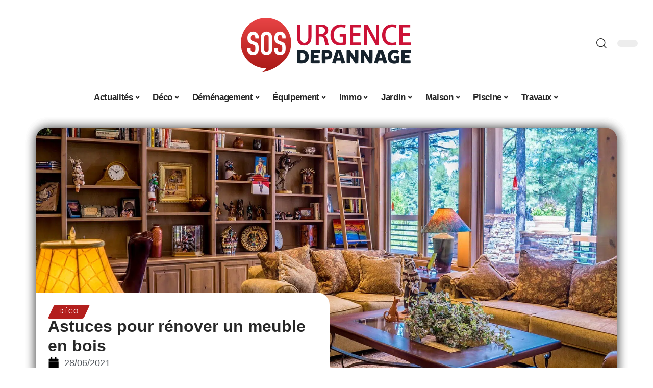

--- FILE ---
content_type: text/html; charset=UTF-8
request_url: https://www.sos-urgence-depannage.fr/astuces-pour-renover-un-meuble-en-bois/
body_size: 31132
content:
<!DOCTYPE html>
<html lang="fr-FR">
<head><meta charset="UTF-8"><script>if(navigator.userAgent.match(/MSIE|Internet Explorer/i)||navigator.userAgent.match(/Trident\/7\..*?rv:11/i)){var href=document.location.href;if(!href.match(/[?&]nowprocket/)){if(href.indexOf("?")==-1){if(href.indexOf("#")==-1){document.location.href=href+"?nowprocket=1"}else{document.location.href=href.replace("#","?nowprocket=1#")}}else{if(href.indexOf("#")==-1){document.location.href=href+"&nowprocket=1"}else{document.location.href=href.replace("#","&nowprocket=1#")}}}}</script><script>(()=>{class RocketLazyLoadScripts{constructor(){this.v="2.0.4",this.userEvents=["keydown","keyup","mousedown","mouseup","mousemove","mouseover","mouseout","touchmove","touchstart","touchend","touchcancel","wheel","click","dblclick","input"],this.attributeEvents=["onblur","onclick","oncontextmenu","ondblclick","onfocus","onmousedown","onmouseenter","onmouseleave","onmousemove","onmouseout","onmouseover","onmouseup","onmousewheel","onscroll","onsubmit"]}async t(){this.i(),this.o(),/iP(ad|hone)/.test(navigator.userAgent)&&this.h(),this.u(),this.l(this),this.m(),this.k(this),this.p(this),this._(),await Promise.all([this.R(),this.L()]),this.lastBreath=Date.now(),this.S(this),this.P(),this.D(),this.O(),this.M(),await this.C(this.delayedScripts.normal),await this.C(this.delayedScripts.defer),await this.C(this.delayedScripts.async),await this.T(),await this.F(),await this.j(),await this.A(),window.dispatchEvent(new Event("rocket-allScriptsLoaded")),this.everythingLoaded=!0,this.lastTouchEnd&&await new Promise(t=>setTimeout(t,500-Date.now()+this.lastTouchEnd)),this.I(),this.H(),this.U(),this.W()}i(){this.CSPIssue=sessionStorage.getItem("rocketCSPIssue"),document.addEventListener("securitypolicyviolation",t=>{this.CSPIssue||"script-src-elem"!==t.violatedDirective||"data"!==t.blockedURI||(this.CSPIssue=!0,sessionStorage.setItem("rocketCSPIssue",!0))},{isRocket:!0})}o(){window.addEventListener("pageshow",t=>{this.persisted=t.persisted,this.realWindowLoadedFired=!0},{isRocket:!0}),window.addEventListener("pagehide",()=>{this.onFirstUserAction=null},{isRocket:!0})}h(){let t;function e(e){t=e}window.addEventListener("touchstart",e,{isRocket:!0}),window.addEventListener("touchend",function i(o){o.changedTouches[0]&&t.changedTouches[0]&&Math.abs(o.changedTouches[0].pageX-t.changedTouches[0].pageX)<10&&Math.abs(o.changedTouches[0].pageY-t.changedTouches[0].pageY)<10&&o.timeStamp-t.timeStamp<200&&(window.removeEventListener("touchstart",e,{isRocket:!0}),window.removeEventListener("touchend",i,{isRocket:!0}),"INPUT"===o.target.tagName&&"text"===o.target.type||(o.target.dispatchEvent(new TouchEvent("touchend",{target:o.target,bubbles:!0})),o.target.dispatchEvent(new MouseEvent("mouseover",{target:o.target,bubbles:!0})),o.target.dispatchEvent(new PointerEvent("click",{target:o.target,bubbles:!0,cancelable:!0,detail:1,clientX:o.changedTouches[0].clientX,clientY:o.changedTouches[0].clientY})),event.preventDefault()))},{isRocket:!0})}q(t){this.userActionTriggered||("mousemove"!==t.type||this.firstMousemoveIgnored?"keyup"===t.type||"mouseover"===t.type||"mouseout"===t.type||(this.userActionTriggered=!0,this.onFirstUserAction&&this.onFirstUserAction()):this.firstMousemoveIgnored=!0),"click"===t.type&&t.preventDefault(),t.stopPropagation(),t.stopImmediatePropagation(),"touchstart"===this.lastEvent&&"touchend"===t.type&&(this.lastTouchEnd=Date.now()),"click"===t.type&&(this.lastTouchEnd=0),this.lastEvent=t.type,t.composedPath&&t.composedPath()[0].getRootNode()instanceof ShadowRoot&&(t.rocketTarget=t.composedPath()[0]),this.savedUserEvents.push(t)}u(){this.savedUserEvents=[],this.userEventHandler=this.q.bind(this),this.userEvents.forEach(t=>window.addEventListener(t,this.userEventHandler,{passive:!1,isRocket:!0})),document.addEventListener("visibilitychange",this.userEventHandler,{isRocket:!0})}U(){this.userEvents.forEach(t=>window.removeEventListener(t,this.userEventHandler,{passive:!1,isRocket:!0})),document.removeEventListener("visibilitychange",this.userEventHandler,{isRocket:!0}),this.savedUserEvents.forEach(t=>{(t.rocketTarget||t.target).dispatchEvent(new window[t.constructor.name](t.type,t))})}m(){const t="return false",e=Array.from(this.attributeEvents,t=>"data-rocket-"+t),i="["+this.attributeEvents.join("],[")+"]",o="[data-rocket-"+this.attributeEvents.join("],[data-rocket-")+"]",s=(e,i,o)=>{o&&o!==t&&(e.setAttribute("data-rocket-"+i,o),e["rocket"+i]=new Function("event",o),e.setAttribute(i,t))};new MutationObserver(t=>{for(const n of t)"attributes"===n.type&&(n.attributeName.startsWith("data-rocket-")||this.everythingLoaded?n.attributeName.startsWith("data-rocket-")&&this.everythingLoaded&&this.N(n.target,n.attributeName.substring(12)):s(n.target,n.attributeName,n.target.getAttribute(n.attributeName))),"childList"===n.type&&n.addedNodes.forEach(t=>{if(t.nodeType===Node.ELEMENT_NODE)if(this.everythingLoaded)for(const i of[t,...t.querySelectorAll(o)])for(const t of i.getAttributeNames())e.includes(t)&&this.N(i,t.substring(12));else for(const e of[t,...t.querySelectorAll(i)])for(const t of e.getAttributeNames())this.attributeEvents.includes(t)&&s(e,t,e.getAttribute(t))})}).observe(document,{subtree:!0,childList:!0,attributeFilter:[...this.attributeEvents,...e]})}I(){this.attributeEvents.forEach(t=>{document.querySelectorAll("[data-rocket-"+t+"]").forEach(e=>{this.N(e,t)})})}N(t,e){const i=t.getAttribute("data-rocket-"+e);i&&(t.setAttribute(e,i),t.removeAttribute("data-rocket-"+e))}k(t){Object.defineProperty(HTMLElement.prototype,"onclick",{get(){return this.rocketonclick||null},set(e){this.rocketonclick=e,this.setAttribute(t.everythingLoaded?"onclick":"data-rocket-onclick","this.rocketonclick(event)")}})}S(t){function e(e,i){let o=e[i];e[i]=null,Object.defineProperty(e,i,{get:()=>o,set(s){t.everythingLoaded?o=s:e["rocket"+i]=o=s}})}e(document,"onreadystatechange"),e(window,"onload"),e(window,"onpageshow");try{Object.defineProperty(document,"readyState",{get:()=>t.rocketReadyState,set(e){t.rocketReadyState=e},configurable:!0}),document.readyState="loading"}catch(t){console.log("WPRocket DJE readyState conflict, bypassing")}}l(t){this.originalAddEventListener=EventTarget.prototype.addEventListener,this.originalRemoveEventListener=EventTarget.prototype.removeEventListener,this.savedEventListeners=[],EventTarget.prototype.addEventListener=function(e,i,o){o&&o.isRocket||!t.B(e,this)&&!t.userEvents.includes(e)||t.B(e,this)&&!t.userActionTriggered||e.startsWith("rocket-")||t.everythingLoaded?t.originalAddEventListener.call(this,e,i,o):(t.savedEventListeners.push({target:this,remove:!1,type:e,func:i,options:o}),"mouseenter"!==e&&"mouseleave"!==e||t.originalAddEventListener.call(this,e,t.savedUserEvents.push,o))},EventTarget.prototype.removeEventListener=function(e,i,o){o&&o.isRocket||!t.B(e,this)&&!t.userEvents.includes(e)||t.B(e,this)&&!t.userActionTriggered||e.startsWith("rocket-")||t.everythingLoaded?t.originalRemoveEventListener.call(this,e,i,o):t.savedEventListeners.push({target:this,remove:!0,type:e,func:i,options:o})}}J(t,e){this.savedEventListeners=this.savedEventListeners.filter(i=>{let o=i.type,s=i.target||window;return e!==o||t!==s||(this.B(o,s)&&(i.type="rocket-"+o),this.$(i),!1)})}H(){EventTarget.prototype.addEventListener=this.originalAddEventListener,EventTarget.prototype.removeEventListener=this.originalRemoveEventListener,this.savedEventListeners.forEach(t=>this.$(t))}$(t){t.remove?this.originalRemoveEventListener.call(t.target,t.type,t.func,t.options):this.originalAddEventListener.call(t.target,t.type,t.func,t.options)}p(t){let e;function i(e){return t.everythingLoaded?e:e.split(" ").map(t=>"load"===t||t.startsWith("load.")?"rocket-jquery-load":t).join(" ")}function o(o){function s(e){const s=o.fn[e];o.fn[e]=o.fn.init.prototype[e]=function(){return this[0]===window&&t.userActionTriggered&&("string"==typeof arguments[0]||arguments[0]instanceof String?arguments[0]=i(arguments[0]):"object"==typeof arguments[0]&&Object.keys(arguments[0]).forEach(t=>{const e=arguments[0][t];delete arguments[0][t],arguments[0][i(t)]=e})),s.apply(this,arguments),this}}if(o&&o.fn&&!t.allJQueries.includes(o)){const e={DOMContentLoaded:[],"rocket-DOMContentLoaded":[]};for(const t in e)document.addEventListener(t,()=>{e[t].forEach(t=>t())},{isRocket:!0});o.fn.ready=o.fn.init.prototype.ready=function(i){function s(){parseInt(o.fn.jquery)>2?setTimeout(()=>i.bind(document)(o)):i.bind(document)(o)}return"function"==typeof i&&(t.realDomReadyFired?!t.userActionTriggered||t.fauxDomReadyFired?s():e["rocket-DOMContentLoaded"].push(s):e.DOMContentLoaded.push(s)),o([])},s("on"),s("one"),s("off"),t.allJQueries.push(o)}e=o}t.allJQueries=[],o(window.jQuery),Object.defineProperty(window,"jQuery",{get:()=>e,set(t){o(t)}})}P(){const t=new Map;document.write=document.writeln=function(e){const i=document.currentScript,o=document.createRange(),s=i.parentElement;let n=t.get(i);void 0===n&&(n=i.nextSibling,t.set(i,n));const c=document.createDocumentFragment();o.setStart(c,0),c.appendChild(o.createContextualFragment(e)),s.insertBefore(c,n)}}async R(){return new Promise(t=>{this.userActionTriggered?t():this.onFirstUserAction=t})}async L(){return new Promise(t=>{document.addEventListener("DOMContentLoaded",()=>{this.realDomReadyFired=!0,t()},{isRocket:!0})})}async j(){return this.realWindowLoadedFired?Promise.resolve():new Promise(t=>{window.addEventListener("load",t,{isRocket:!0})})}M(){this.pendingScripts=[];this.scriptsMutationObserver=new MutationObserver(t=>{for(const e of t)e.addedNodes.forEach(t=>{"SCRIPT"!==t.tagName||t.noModule||t.isWPRocket||this.pendingScripts.push({script:t,promise:new Promise(e=>{const i=()=>{const i=this.pendingScripts.findIndex(e=>e.script===t);i>=0&&this.pendingScripts.splice(i,1),e()};t.addEventListener("load",i,{isRocket:!0}),t.addEventListener("error",i,{isRocket:!0}),setTimeout(i,1e3)})})})}),this.scriptsMutationObserver.observe(document,{childList:!0,subtree:!0})}async F(){await this.X(),this.pendingScripts.length?(await this.pendingScripts[0].promise,await this.F()):this.scriptsMutationObserver.disconnect()}D(){this.delayedScripts={normal:[],async:[],defer:[]},document.querySelectorAll("script[type$=rocketlazyloadscript]").forEach(t=>{t.hasAttribute("data-rocket-src")?t.hasAttribute("async")&&!1!==t.async?this.delayedScripts.async.push(t):t.hasAttribute("defer")&&!1!==t.defer||"module"===t.getAttribute("data-rocket-type")?this.delayedScripts.defer.push(t):this.delayedScripts.normal.push(t):this.delayedScripts.normal.push(t)})}async _(){await this.L();let t=[];document.querySelectorAll("script[type$=rocketlazyloadscript][data-rocket-src]").forEach(e=>{let i=e.getAttribute("data-rocket-src");if(i&&!i.startsWith("data:")){i.startsWith("//")&&(i=location.protocol+i);try{const o=new URL(i).origin;o!==location.origin&&t.push({src:o,crossOrigin:e.crossOrigin||"module"===e.getAttribute("data-rocket-type")})}catch(t){}}}),t=[...new Map(t.map(t=>[JSON.stringify(t),t])).values()],this.Y(t,"preconnect")}async G(t){if(await this.K(),!0!==t.noModule||!("noModule"in HTMLScriptElement.prototype))return new Promise(e=>{let i;function o(){(i||t).setAttribute("data-rocket-status","executed"),e()}try{if(navigator.userAgent.includes("Firefox/")||""===navigator.vendor||this.CSPIssue)i=document.createElement("script"),[...t.attributes].forEach(t=>{let e=t.nodeName;"type"!==e&&("data-rocket-type"===e&&(e="type"),"data-rocket-src"===e&&(e="src"),i.setAttribute(e,t.nodeValue))}),t.text&&(i.text=t.text),t.nonce&&(i.nonce=t.nonce),i.hasAttribute("src")?(i.addEventListener("load",o,{isRocket:!0}),i.addEventListener("error",()=>{i.setAttribute("data-rocket-status","failed-network"),e()},{isRocket:!0}),setTimeout(()=>{i.isConnected||e()},1)):(i.text=t.text,o()),i.isWPRocket=!0,t.parentNode.replaceChild(i,t);else{const i=t.getAttribute("data-rocket-type"),s=t.getAttribute("data-rocket-src");i?(t.type=i,t.removeAttribute("data-rocket-type")):t.removeAttribute("type"),t.addEventListener("load",o,{isRocket:!0}),t.addEventListener("error",i=>{this.CSPIssue&&i.target.src.startsWith("data:")?(console.log("WPRocket: CSP fallback activated"),t.removeAttribute("src"),this.G(t).then(e)):(t.setAttribute("data-rocket-status","failed-network"),e())},{isRocket:!0}),s?(t.fetchPriority="high",t.removeAttribute("data-rocket-src"),t.src=s):t.src="data:text/javascript;base64,"+window.btoa(unescape(encodeURIComponent(t.text)))}}catch(i){t.setAttribute("data-rocket-status","failed-transform"),e()}});t.setAttribute("data-rocket-status","skipped")}async C(t){const e=t.shift();return e?(e.isConnected&&await this.G(e),this.C(t)):Promise.resolve()}O(){this.Y([...this.delayedScripts.normal,...this.delayedScripts.defer,...this.delayedScripts.async],"preload")}Y(t,e){this.trash=this.trash||[];let i=!0;var o=document.createDocumentFragment();t.forEach(t=>{const s=t.getAttribute&&t.getAttribute("data-rocket-src")||t.src;if(s&&!s.startsWith("data:")){const n=document.createElement("link");n.href=s,n.rel=e,"preconnect"!==e&&(n.as="script",n.fetchPriority=i?"high":"low"),t.getAttribute&&"module"===t.getAttribute("data-rocket-type")&&(n.crossOrigin=!0),t.crossOrigin&&(n.crossOrigin=t.crossOrigin),t.integrity&&(n.integrity=t.integrity),t.nonce&&(n.nonce=t.nonce),o.appendChild(n),this.trash.push(n),i=!1}}),document.head.appendChild(o)}W(){this.trash.forEach(t=>t.remove())}async T(){try{document.readyState="interactive"}catch(t){}this.fauxDomReadyFired=!0;try{await this.K(),this.J(document,"readystatechange"),document.dispatchEvent(new Event("rocket-readystatechange")),await this.K(),document.rocketonreadystatechange&&document.rocketonreadystatechange(),await this.K(),this.J(document,"DOMContentLoaded"),document.dispatchEvent(new Event("rocket-DOMContentLoaded")),await this.K(),this.J(window,"DOMContentLoaded"),window.dispatchEvent(new Event("rocket-DOMContentLoaded"))}catch(t){console.error(t)}}async A(){try{document.readyState="complete"}catch(t){}try{await this.K(),this.J(document,"readystatechange"),document.dispatchEvent(new Event("rocket-readystatechange")),await this.K(),document.rocketonreadystatechange&&document.rocketonreadystatechange(),await this.K(),this.J(window,"load"),window.dispatchEvent(new Event("rocket-load")),await this.K(),window.rocketonload&&window.rocketonload(),await this.K(),this.allJQueries.forEach(t=>t(window).trigger("rocket-jquery-load")),await this.K(),this.J(window,"pageshow");const t=new Event("rocket-pageshow");t.persisted=this.persisted,window.dispatchEvent(t),await this.K(),window.rocketonpageshow&&window.rocketonpageshow({persisted:this.persisted})}catch(t){console.error(t)}}async K(){Date.now()-this.lastBreath>45&&(await this.X(),this.lastBreath=Date.now())}async X(){return document.hidden?new Promise(t=>setTimeout(t)):new Promise(t=>requestAnimationFrame(t))}B(t,e){return e===document&&"readystatechange"===t||(e===document&&"DOMContentLoaded"===t||(e===window&&"DOMContentLoaded"===t||(e===window&&"load"===t||e===window&&"pageshow"===t)))}static run(){(new RocketLazyLoadScripts).t()}}RocketLazyLoadScripts.run()})();</script>
    
    <meta http-equiv="X-UA-Compatible" content="IE=edge">
    <meta name="viewport" content="width=device-width, initial-scale=1">
    <link rel="profile" href="https://gmpg.org/xfn/11">
	<meta name='robots' content='index, follow, max-image-preview:large, max-snippet:-1, max-video-preview:-1' />
            <link rel="apple-touch-icon" href="https://sos-urgence-depannage.fr/wp-content/uploads/sos-urgence-depannage.fr-512x512_2.png"/>
		            <meta name="msapplication-TileColor" content="#ffffff">
            <meta name="msapplication-TileImage" content="https://sos-urgence-depannage.fr/wp-content/uploads/sos-urgence-depannage.fr-512x512_2.png"/>
		<meta http-equiv="Content-Security-Policy" content="upgrade-insecure-requests">

	<!-- This site is optimized with the Yoast SEO plugin v26.8 - https://yoast.com/product/yoast-seo-wordpress/ -->
	<title>Rénover un meuble en bois : techniques et idées pratiques</title><link rel="preload" data-rocket-preload as="image" href="https://www.sos-urgence-depannage.fr/wp-content/uploads/astuces-pour-renover-un-meuble-en-bois.jpg.webp" fetchpriority="high">
	<link rel="canonical" href="https://www.sos-urgence-depannage.fr/astuces-pour-renover-un-meuble-en-bois/" />
	<meta property="og:locale" content="fr_FR" />
	<meta property="og:type" content="article" />
	<meta property="og:title" content="Rénover un meuble en bois : techniques et idées pratiques" />
	<meta property="og:description" content="Votre meuble en bois a perdu sa beauté ou son éclat ? Si oui, l’idéal est de procéder à sa rénovation. Cependant, ce n’est pas tout à fait évident de réussir la réhabilitation si vous ne connaissez pas les bonnes techniques. Quelles sont alors les meilleures astuces pour rénover votre meuble ? Méthode pratique pour la réhabilitation [&hellip;]" />
	<meta property="og:url" content="https://www.sos-urgence-depannage.fr/astuces-pour-renover-un-meuble-en-bois/" />
	<meta property="og:site_name" content="SOS Urgence Dépannage" />
	<meta property="article:published_time" content="2021-06-28T09:12:53+00:00" />
	<meta property="article:modified_time" content="2023-12-02T07:16:27+00:00" />
	<meta property="og:image" content="https://www.sos-urgence-depannage.fr/wp-content/uploads/astuces-pour-renover-un-meuble-en-bois.jpg" />
	<meta property="og:image:width" content="1920" />
	<meta property="og:image:height" content="1080" />
	<meta property="og:image:type" content="image/jpeg" />
	<meta name="author" content="Rodrigue" />
	<meta name="twitter:card" content="summary_large_image" />
	<meta name="twitter:label1" content="Écrit par" />
	<meta name="twitter:data1" content="Rodrigue" />
	<meta name="twitter:label2" content="Durée de lecture estimée" />
	<meta name="twitter:data2" content="2 minutes" />
	<script type="application/ld+json" class="yoast-schema-graph">{"@context":"https://schema.org","@graph":[{"@type":"Article","@id":"https://www.sos-urgence-depannage.fr/astuces-pour-renover-un-meuble-en-bois/#article","isPartOf":{"@id":"https://www.sos-urgence-depannage.fr/astuces-pour-renover-un-meuble-en-bois/"},"author":{"name":"Rodrigue","@id":"https://www.sos-urgence-depannage.fr/#/schema/person/6463b8fcf2232687c7ed2e2020d9f82e"},"headline":"Astuces pour rénover un meuble en bois","datePublished":"2021-06-28T09:12:53+00:00","dateModified":"2023-12-02T07:16:27+00:00","mainEntityOfPage":{"@id":"https://www.sos-urgence-depannage.fr/astuces-pour-renover-un-meuble-en-bois/"},"wordCount":335,"image":{"@id":"https://www.sos-urgence-depannage.fr/astuces-pour-renover-un-meuble-en-bois/#primaryimage"},"thumbnailUrl":"https://www.sos-urgence-depannage.fr/wp-content/uploads/astuces-pour-renover-un-meuble-en-bois.jpg","articleSection":["Déco"],"inLanguage":"fr-FR"},{"@type":"WebPage","@id":"https://www.sos-urgence-depannage.fr/astuces-pour-renover-un-meuble-en-bois/","url":"https://www.sos-urgence-depannage.fr/astuces-pour-renover-un-meuble-en-bois/","name":"Rénover un meuble en bois : techniques et idées pratiques","isPartOf":{"@id":"https://www.sos-urgence-depannage.fr/#website"},"primaryImageOfPage":{"@id":"https://www.sos-urgence-depannage.fr/astuces-pour-renover-un-meuble-en-bois/#primaryimage"},"image":{"@id":"https://www.sos-urgence-depannage.fr/astuces-pour-renover-un-meuble-en-bois/#primaryimage"},"thumbnailUrl":"https://www.sos-urgence-depannage.fr/wp-content/uploads/astuces-pour-renover-un-meuble-en-bois.jpg","datePublished":"2021-06-28T09:12:53+00:00","dateModified":"2023-12-02T07:16:27+00:00","author":{"@id":"https://www.sos-urgence-depannage.fr/#/schema/person/6463b8fcf2232687c7ed2e2020d9f82e"},"breadcrumb":{"@id":"https://www.sos-urgence-depannage.fr/astuces-pour-renover-un-meuble-en-bois/#breadcrumb"},"inLanguage":"fr-FR","potentialAction":[{"@type":"ReadAction","target":["https://www.sos-urgence-depannage.fr/astuces-pour-renover-un-meuble-en-bois/"]}]},{"@type":"ImageObject","inLanguage":"fr-FR","@id":"https://www.sos-urgence-depannage.fr/astuces-pour-renover-un-meuble-en-bois/#primaryimage","url":"https://www.sos-urgence-depannage.fr/wp-content/uploads/astuces-pour-renover-un-meuble-en-bois.jpg","contentUrl":"https://www.sos-urgence-depannage.fr/wp-content/uploads/astuces-pour-renover-un-meuble-en-bois.jpg","width":1920,"height":1080,"caption":"Astuces pour rénover un meuble en bois"},{"@type":"BreadcrumbList","@id":"https://www.sos-urgence-depannage.fr/astuces-pour-renover-un-meuble-en-bois/#breadcrumb","itemListElement":[{"@type":"ListItem","position":1,"name":"Accueil","item":"https://www.sos-urgence-depannage.fr/"},{"@type":"ListItem","position":2,"name":"Astuces pour rénover un meuble en bois"}]},{"@type":"WebSite","@id":"https://www.sos-urgence-depannage.fr/#website","url":"https://www.sos-urgence-depannage.fr/","name":"SOS Urgence Dépannage","description":"Des infos utiles","potentialAction":[{"@type":"SearchAction","target":{"@type":"EntryPoint","urlTemplate":"https://www.sos-urgence-depannage.fr/?s={search_term_string}"},"query-input":{"@type":"PropertyValueSpecification","valueRequired":true,"valueName":"search_term_string"}}],"inLanguage":"fr-FR"},{"@type":"Person","@id":"https://www.sos-urgence-depannage.fr/#/schema/person/6463b8fcf2232687c7ed2e2020d9f82e","name":"Rodrigue","image":{"@type":"ImageObject","inLanguage":"fr-FR","@id":"https://www.sos-urgence-depannage.fr/#/schema/person/image/","url":"https://secure.gravatar.com/avatar/ddd54197d4227615eb7de141695e7535e80660dd8cc509868b3635940c123084?s=96&d=mm&r=g","contentUrl":"https://secure.gravatar.com/avatar/ddd54197d4227615eb7de141695e7535e80660dd8cc509868b3635940c123084?s=96&d=mm&r=g","caption":"Rodrigue"}}]}</script>
	<!-- / Yoast SEO plugin. -->


<link rel="alternate" type="application/rss+xml" title="SOS Urgence Dépannage &raquo; Flux" href="https://www.sos-urgence-depannage.fr/feed/" />
<link rel="alternate" title="oEmbed (JSON)" type="application/json+oembed" href="https://www.sos-urgence-depannage.fr/wp-json/oembed/1.0/embed?url=https%3A%2F%2Fwww.sos-urgence-depannage.fr%2Fastuces-pour-renover-un-meuble-en-bois%2F" />
<link rel="alternate" title="oEmbed (XML)" type="text/xml+oembed" href="https://www.sos-urgence-depannage.fr/wp-json/oembed/1.0/embed?url=https%3A%2F%2Fwww.sos-urgence-depannage.fr%2Fastuces-pour-renover-un-meuble-en-bois%2F&#038;format=xml" />
<style id='wp-img-auto-sizes-contain-inline-css'>
img:is([sizes=auto i],[sizes^="auto," i]){contain-intrinsic-size:3000px 1500px}
/*# sourceURL=wp-img-auto-sizes-contain-inline-css */
</style>
<link data-minify="1" rel='stylesheet' id='global-tweaks-css' href='https://www.sos-urgence-depannage.fr/wp-content/cache/min/1/wp-content/plugins/zz-awp-optimize/assets/css/global-tweaks.css?ver=1769217149' media='all' />
<link data-minify="1" rel='stylesheet' id='theme-tweaks-css' href='https://www.sos-urgence-depannage.fr/wp-content/cache/min/1/wp-content/plugins/zz-awp-optimize/inc/themes/foxiz/assets/css/tweaks.css?ver=1769217149' media='all' />
<link data-minify="1" rel='stylesheet' id='font-system-css' href='https://www.sos-urgence-depannage.fr/wp-content/cache/min/1/wp-content/plugins/zz-awp-optimize/assets/css/font-system.css?ver=1769217149' media='all' />
<style id='wp-emoji-styles-inline-css'>

	img.wp-smiley, img.emoji {
		display: inline !important;
		border: none !important;
		box-shadow: none !important;
		height: 1em !important;
		width: 1em !important;
		margin: 0 0.07em !important;
		vertical-align: -0.1em !important;
		background: none !important;
		padding: 0 !important;
	}
/*# sourceURL=wp-emoji-styles-inline-css */
</style>
<link rel='stylesheet' id='elementor-frontend-css' href='https://www.sos-urgence-depannage.fr/wp-content/plugins/elementor/assets/css/frontend.min.css?ver=3.34.2' media='all' />
<link rel='stylesheet' id='elementor-post-3603-css' href='https://www.sos-urgence-depannage.fr/wp-content/uploads/elementor/css/post-3603.css?ver=1769217148' media='all' />
<link rel='stylesheet' id='elementor-post-4040-css' href='https://www.sos-urgence-depannage.fr/wp-content/uploads/elementor/css/post-4040.css?ver=1769217149' media='all' />
<link data-minify="1" rel='stylesheet' id='foxiz-main-css' href='https://www.sos-urgence-depannage.fr/wp-content/cache/min/1/wp-content/themes/foxiz/assets/css/main.css?ver=1769217150' media='all' />
<link data-minify="1" rel='stylesheet' id='foxiz-print-css' href='https://www.sos-urgence-depannage.fr/wp-content/cache/min/1/wp-content/themes/foxiz/assets/css/print.css?ver=1769217150' media='all' />
<link data-minify="1" rel='stylesheet' id='foxiz-style-css' href='https://www.sos-urgence-depannage.fr/wp-content/cache/min/1/wp-content/themes/foxiz-child-007/style.css?ver=1769217150' media='all' />
<style id='foxiz-style-inline-css'>
:root {--g-color :#B31F1D;--g-color-90 :#B31F1De6;}[data-theme="dark"], .light-scheme {--wc-add-cart-color :#FFFFFF;}[data-theme="dark"].is-hd-4 {--nav-bg: #191C20;--nav-bg-from: #191C20;--nav-bg-to: #191C20;}[data-theme="dark"].is-hd-5, [data-theme="dark"].is-hd-5:not(.sticky-on) {--nav-bg: #191C20;--nav-bg-from: #191C20;--nav-bg-to: #191C20;}:root {--max-width-wo-sb : 860px;--hyperlink-line-color :var(--g-color);}.search-header:before { background-repeat : no-repeat;background-size : cover;background-attachment : scroll;background-position : center center;}[data-theme="dark"] .search-header:before { background-repeat : no-repeat;background-size : cover;background-attachment : scroll;background-position : center center;}.footer-has-bg { background-color : #88888812;}#amp-mobile-version-switcher { display: none; }
/*# sourceURL=foxiz-style-inline-css */
</style>
<style id='rocket-lazyload-inline-css'>
.rll-youtube-player{position:relative;padding-bottom:56.23%;height:0;overflow:hidden;max-width:100%;}.rll-youtube-player:focus-within{outline: 2px solid currentColor;outline-offset: 5px;}.rll-youtube-player iframe{position:absolute;top:0;left:0;width:100%;height:100%;z-index:100;background:0 0}.rll-youtube-player img{bottom:0;display:block;left:0;margin:auto;max-width:100%;width:100%;position:absolute;right:0;top:0;border:none;height:auto;-webkit-transition:.4s all;-moz-transition:.4s all;transition:.4s all}.rll-youtube-player img:hover{-webkit-filter:brightness(75%)}.rll-youtube-player .play{height:100%;width:100%;left:0;top:0;position:absolute;background:var(--wpr-bg-45b06830-b85d-47c4-9853-5eb7b3e67226) no-repeat center;background-color: transparent !important;cursor:pointer;border:none;}.wp-embed-responsive .wp-has-aspect-ratio .rll-youtube-player{position:absolute;padding-bottom:0;width:100%;height:100%;top:0;bottom:0;left:0;right:0}
/*# sourceURL=rocket-lazyload-inline-css */
</style>
<script src="https://www.sos-urgence-depannage.fr/wp-includes/js/jquery/jquery.min.js?ver=3.7.1" id="jquery-core-js" data-rocket-defer defer></script>
<script src="https://www.sos-urgence-depannage.fr/wp-includes/js/jquery/jquery-migrate.min.js?ver=3.4.1" id="jquery-migrate-js" data-rocket-defer defer></script>
<link rel="https://api.w.org/" href="https://www.sos-urgence-depannage.fr/wp-json/" /><link rel="alternate" title="JSON" type="application/json" href="https://www.sos-urgence-depannage.fr/wp-json/wp/v2/posts/706" /><meta name="generator" content="WordPress 6.9" />
<link rel='shortlink' href='https://www.sos-urgence-depannage.fr/?p=706' />
<link rel="EditURI" type="application/rsd+xml" title="RSD" href="https://www.sos-urgence-depannage.fr/send.php?rsd" />
<!-- Google tag (gtag.js) -->
<script type="rocketlazyloadscript" async data-rocket-src="https://www.googletagmanager.com/gtag/js?id=G-MJ58VEYJ6T"></script>
<script type="rocketlazyloadscript">
  window.dataLayer = window.dataLayer || [];
  function gtag(){dataLayer.push(arguments);}
  gtag('js', new Date());

  gtag('config', 'G-MJ58VEYJ6T');
</script>
<link rel="icon" type="image/png" href="/wp-content/uploads/fbrfg/favicon-96x96.png" sizes="96x96" />
<link rel="icon" type="image/svg+xml" href="/wp-content/uploads/fbrfg/favicon.svg" />
<link rel="shortcut icon" href="/wp-content/uploads/fbrfg/favicon.ico" />
<link rel="apple-touch-icon" sizes="180x180" href="/wp-content/uploads/fbrfg/apple-touch-icon.png" />
<link rel="manifest" href="/wp-content/uploads/fbrfg/site.webmanifest" /><style>
        .elementor-widget-sidebar {
            position: sticky !important;
            top: 20px !important;
        }
    </style><meta name="generator" content="Elementor 3.34.2; features: e_font_icon_svg, additional_custom_breakpoints; settings: css_print_method-external, google_font-enabled, font_display-swap">
			<style>
				.e-con.e-parent:nth-of-type(n+4):not(.e-lazyloaded):not(.e-no-lazyload),
				.e-con.e-parent:nth-of-type(n+4):not(.e-lazyloaded):not(.e-no-lazyload) * {
					background-image: none !important;
				}
				@media screen and (max-height: 1024px) {
					.e-con.e-parent:nth-of-type(n+3):not(.e-lazyloaded):not(.e-no-lazyload),
					.e-con.e-parent:nth-of-type(n+3):not(.e-lazyloaded):not(.e-no-lazyload) * {
						background-image: none !important;
					}
				}
				@media screen and (max-height: 640px) {
					.e-con.e-parent:nth-of-type(n+2):not(.e-lazyloaded):not(.e-no-lazyload),
					.e-con.e-parent:nth-of-type(n+2):not(.e-lazyloaded):not(.e-no-lazyload) * {
						background-image: none !important;
					}
				}
			</style>
			<link rel="icon" href="https://www.sos-urgence-depannage.fr/wp-content/uploads/sos-urgence-depannage.fr-512x512_2-1-150x150.png" sizes="32x32" />
<link rel="icon" href="https://www.sos-urgence-depannage.fr/wp-content/uploads/sos-urgence-depannage.fr-512x512_2-1-300x300.png" sizes="192x192" />
<link rel="apple-touch-icon" href="https://www.sos-urgence-depannage.fr/wp-content/uploads/sos-urgence-depannage.fr-512x512_2-1-300x300.png" />
<meta name="msapplication-TileImage" content="https://www.sos-urgence-depannage.fr/wp-content/uploads/sos-urgence-depannage.fr-512x512_2-1-300x300.png" />
<noscript><style id="rocket-lazyload-nojs-css">.rll-youtube-player, [data-lazy-src]{display:none !important;}</style></noscript><style id="wpr-lazyload-bg-container"></style><style id="wpr-lazyload-bg-exclusion"></style>
<noscript>
<style id="wpr-lazyload-bg-nostyle">.rll-youtube-player .play{--wpr-bg-45b06830-b85d-47c4-9853-5eb7b3e67226: url('https://www.sos-urgence-depannage.fr/wp-content/plugins/wp-rocket/assets/img/youtube.png');}</style>
</noscript>
<script type="application/javascript">const rocket_pairs = [{"selector":".rll-youtube-player .play","style":".rll-youtube-player .play{--wpr-bg-45b06830-b85d-47c4-9853-5eb7b3e67226: url('https:\/\/www.sos-urgence-depannage.fr\/wp-content\/plugins\/wp-rocket\/assets\/img\/youtube.png');}","hash":"45b06830-b85d-47c4-9853-5eb7b3e67226","url":"https:\/\/www.sos-urgence-depannage.fr\/wp-content\/plugins\/wp-rocket\/assets\/img\/youtube.png"}]; const rocket_excluded_pairs = [];</script><meta name="generator" content="WP Rocket 3.20.3" data-wpr-features="wpr_lazyload_css_bg_img wpr_delay_js wpr_defer_js wpr_minify_js wpr_lazyload_images wpr_lazyload_iframes wpr_oci wpr_cache_webp wpr_minify_css wpr_desktop" /></head>
<body data-rsssl=1 class="wp-singular post-template-default single single-post postid-706 single-format-standard wp-embed-responsive wp-theme-foxiz wp-child-theme-foxiz-child-007 elementor-default elementor-kit-3603 menu-ani-1 hover-ani-1 is-rm-1 is-hd-5 is-stemplate is-backtop none-m-backtop is-mstick is-smart-sticky sync-bookmarks" data-theme="default">
<div  class="site-outer">
	        <header  id="site-header" class="header-wrap rb-section header-5 header-fw style-border has-quick-menu">
			        <div  class="reading-indicator"><span id="reading-progress"></span></div>
		            <div  class="logo-sec">
                <div class="logo-sec-inner rb-container edge-padding">
                    <div class="logo-sec-left">
						                    </div>
                    <div class="logo-sec-center">        <div class="logo-wrap is-image-logo site-branding">
            <a href="https://www.sos-urgence-depannage.fr/" class="logo" title="SOS Urgence Dépannage">
				<img fetchpriority="high" class="logo-default" data-mode="default" height="400" width="800" src="https://sos-urgence-depannage.fr/wp-content/uploads/sos-urgence-depannage.fr-800x400-1.png" srcset="https://sos-urgence-depannage.fr/wp-content/uploads/sos-urgence-depannage.fr-800x400-1.png 1x,https://sos-urgence-depannage.fr/wp-content/uploads/sos-urgence-depannage.fr-800x400-1.png 2x" alt="SOS Urgence Dépannage" decoding="async" loading="eager"><img class="logo-dark" data-mode="dark" height="400" width="800" src="https://sos-urgence-depannage.fr/wp-content/uploads/sos-urgence-depannage.fr-800x400-1.png" srcset="https://sos-urgence-depannage.fr/wp-content/uploads/sos-urgence-depannage.fr-800x400-1.png 1x,https://sos-urgence-depannage.fr/wp-content/uploads/sos-urgence-depannage.fr-800x400-1.png 2x" alt="SOS Urgence Dépannage" decoding="async" loading="eager">            </a>
        </div>
		</div>
                    <div class="logo-sec-right">
                        <div class="navbar-right">
							        <div class="wnav-holder w-header-search header-dropdown-outer">
            <a href="#" data-title="Recherche" class="icon-holder header-element search-btn search-trigger" aria-label="search">
				<i class="rbi rbi-search wnav-icon" aria-hidden="true"></i>				            </a>
			                <div class="header-dropdown">
                    <div class="header-search-form">
						        <form method="get" action="https://www.sos-urgence-depannage.fr/" class="rb-search-form">
            <div class="search-form-inner">
				                    <span class="search-icon"><i class="rbi rbi-search" aria-hidden="true"></i></span>
				                <span class="search-text"><input type="text" class="field" placeholder="Votre recherche..." value="" name="s"/></span>
                <span class="rb-search-submit"><input type="submit" value="Recherche"/>                        <i class="rbi rbi-cright" aria-hidden="true"></i></span>
            </div>
        </form>
							                    </div>
                </div>
			        </div>
		        <div class="dark-mode-toggle-wrap">
            <div class="dark-mode-toggle">
                <span class="dark-mode-slide">
                    <i class="dark-mode-slide-btn mode-icon-dark" data-title="Mode lumière"><svg class="svg-icon svg-mode-dark" aria-hidden="true" role="img" focusable="false" xmlns="http://www.w3.org/2000/svg" viewBox="0 0 512 512"><path fill="currentColor" d="M507.681,209.011c-1.297-6.991-7.324-12.111-14.433-12.262c-7.104-0.122-13.347,4.711-14.936,11.643 c-15.26,66.497-73.643,112.94-141.978,112.94c-80.321,0-145.667-65.346-145.667-145.666c0-68.335,46.443-126.718,112.942-141.976 c6.93-1.59,11.791-7.826,11.643-14.934c-0.149-7.108-5.269-13.136-12.259-14.434C287.546,1.454,271.735,0,256,0 C187.62,0,123.333,26.629,74.98,74.981C26.628,123.333,0,187.62,0,256s26.628,132.667,74.98,181.019 C123.333,485.371,187.62,512,256,512s132.667-26.629,181.02-74.981C485.372,388.667,512,324.38,512,256 C512,240.278,510.546,224.469,507.681,209.011z" /></svg></i>
                    <i class="dark-mode-slide-btn mode-icon-default" data-title="Mode sombre"><svg class="svg-icon svg-mode-light" aria-hidden="true" role="img" focusable="false" xmlns="http://www.w3.org/2000/svg" viewBox="0 0 232.447 232.447"><path fill="currentColor" d="M116.211,194.8c-4.143,0-7.5,3.357-7.5,7.5v22.643c0,4.143,3.357,7.5,7.5,7.5s7.5-3.357,7.5-7.5V202.3 C123.711,198.157,120.354,194.8,116.211,194.8z" /><path fill="currentColor" d="M116.211,37.645c4.143,0,7.5-3.357,7.5-7.5V7.505c0-4.143-3.357-7.5-7.5-7.5s-7.5,3.357-7.5,7.5v22.641 C108.711,34.288,112.068,37.645,116.211,37.645z" /><path fill="currentColor" d="M50.054,171.78l-16.016,16.008c-2.93,2.929-2.931,7.677-0.003,10.606c1.465,1.466,3.385,2.198,5.305,2.198 c1.919,0,3.838-0.731,5.302-2.195l16.016-16.008c2.93-2.929,2.931-7.677,0.003-10.606C57.731,168.852,52.982,168.851,50.054,171.78 z" /><path fill="currentColor" d="M177.083,62.852c1.919,0,3.838-0.731,5.302-2.195L198.4,44.649c2.93-2.929,2.931-7.677,0.003-10.606 c-2.93-2.932-7.679-2.931-10.607-0.003l-16.016,16.008c-2.93,2.929-2.931,7.677-0.003,10.607 C173.243,62.12,175.163,62.852,177.083,62.852z" /><path fill="currentColor" d="M37.645,116.224c0-4.143-3.357-7.5-7.5-7.5H7.5c-4.143,0-7.5,3.357-7.5,7.5s3.357,7.5,7.5,7.5h22.645 C34.287,123.724,37.645,120.366,37.645,116.224z" /><path fill="currentColor" d="M224.947,108.724h-22.652c-4.143,0-7.5,3.357-7.5,7.5s3.357,7.5,7.5,7.5h22.652c4.143,0,7.5-3.357,7.5-7.5 S229.09,108.724,224.947,108.724z" /><path fill="currentColor" d="M50.052,60.655c1.465,1.465,3.384,2.197,5.304,2.197c1.919,0,3.839-0.732,5.303-2.196c2.93-2.929,2.93-7.678,0.001-10.606 L44.652,34.042c-2.93-2.93-7.679-2.929-10.606-0.001c-2.93,2.929-2.93,7.678-0.001,10.606L50.052,60.655z" /><path fill="currentColor" d="M182.395,171.782c-2.93-2.929-7.679-2.93-10.606-0.001c-2.93,2.929-2.93,7.678-0.001,10.607l16.007,16.008 c1.465,1.465,3.384,2.197,5.304,2.197c1.919,0,3.839-0.732,5.303-2.196c2.93-2.929,2.93-7.678,0.001-10.607L182.395,171.782z" /><path fill="currentColor" d="M116.22,48.7c-37.232,0-67.523,30.291-67.523,67.523s30.291,67.523,67.523,67.523s67.522-30.291,67.522-67.523 S153.452,48.7,116.22,48.7z M116.22,168.747c-28.962,0-52.523-23.561-52.523-52.523S87.258,63.7,116.22,63.7 c28.961,0,52.522,23.562,52.522,52.523S145.181,168.747,116.22,168.747z" /></svg></i>
                </span>
            </div>
        </div>
		                        </div>
                    </div>
                </div>
            </div>
            <div id="navbar-outer" class="navbar-outer">
                <div id="sticky-holder" class="sticky-holder">
                    <div class="navbar-wrap">
                        <div class="rb-container edge-padding">
                            <div class="navbar-inner">
                                <div class="navbar-center">
									        <nav id="site-navigation" class="main-menu-wrap" aria-label="main menu"><ul id="menu-main-1" class="main-menu rb-menu large-menu" itemscope itemtype="https://www.schema.org/SiteNavigationElement"><li class="menu-item menu-item-type-taxonomy menu-item-object-category menu-item-422 menu-item-has-children menu-has-child-mega is-child-wide"><a href="https://www.sos-urgence-depannage.fr/actu/"><span>Actualités</span></a><div class="mega-dropdown is-mega-category"><div class="rb-container edge-padding"><div class="mega-dropdown-inner"><div class="mega-header mega-header-fw"><span class="h4">Actualités</span><a class="mega-link is-meta" href="https://www.sos-urgence-depannage.fr/actu/"><span>Show More</span><i class="rbi rbi-cright" aria-hidden="true"></i></a></div><div id="mega-listing-422" class="block-wrap block-small block-grid block-grid-small-1 rb-columns rb-col-5 is-gap-10"><div class="block-inner">        <div class="p-wrap p-grid p-grid-small-1" data-pid="2974">
	            <div class="feat-holder overlay-text">
				        <div class="p-featured">
			        <a class="p-flink" href="https://www.sos-urgence-depannage.fr/guide-ultime-pour-choisir-le-meilleur-ensemble-table-et-chaise-de-jardin/" title="Trouver l&rsquo;ensemble table et chaise de jardin idéal pour votre extérieur">
			<img width="330" height="220" src="data:image/svg+xml,%3Csvg%20xmlns='http://www.w3.org/2000/svg'%20viewBox='0%200%20330%20220'%3E%3C/svg%3E" class="featured-img wp-post-image" alt="" decoding="async" data-lazy-srcset="https://www.sos-urgence-depannage.fr/wp-content/uploads/wicker-furniture-table-and-chairs-in-a-woo-scaled.jpg.webp 1200w,https://www.sos-urgence-depannage.fr/wp-content/uploads/wicker-furniture-table-and-chairs-in-a-woo-300x200.jpg.webp 300w,https://www.sos-urgence-depannage.fr/wp-content/uploads/wicker-furniture-table-and-chairs-in-a-woo-768x512.jpg.webp 768w,https://www.sos-urgence-depannage.fr/wp-content/uploads/wicker-furniture-table-and-chairs-in-a-woo-400x267.jpg.webp 400w,https://www.sos-urgence-depannage.fr/wp-content/uploads/wicker-furniture-table-and-chairs-in-a-woo-900x600.jpg.webp 900w" data-lazy-sizes="auto, (max-width: 330px) 100vw, 330px" data-lazy-src="https://www.sos-urgence-depannage.fr/wp-content/uploads/wicker-furniture-table-and-chairs-in-a-woo-scaled.jpg.webp" /><noscript><img loading="lazy" width="330" height="220" src="https://www.sos-urgence-depannage.fr/wp-content/uploads/wicker-furniture-table-and-chairs-in-a-woo-scaled.jpg.webp" class="featured-img wp-post-image" alt="" loading="lazy" decoding="async" srcset="https://www.sos-urgence-depannage.fr/wp-content/uploads/wicker-furniture-table-and-chairs-in-a-woo-scaled.jpg.webp 1200w,https://www.sos-urgence-depannage.fr/wp-content/uploads/wicker-furniture-table-and-chairs-in-a-woo-300x200.jpg.webp 300w,https://www.sos-urgence-depannage.fr/wp-content/uploads/wicker-furniture-table-and-chairs-in-a-woo-768x512.jpg.webp 768w,https://www.sos-urgence-depannage.fr/wp-content/uploads/wicker-furniture-table-and-chairs-in-a-woo-400x267.jpg.webp 400w,https://www.sos-urgence-depannage.fr/wp-content/uploads/wicker-furniture-table-and-chairs-in-a-woo-900x600.jpg.webp 900w" sizes="auto, (max-width: 330px) 100vw, 330px" /></noscript>        </a>
		        </div>
	            </div>
		        <div class="p-content">
			<span class="entry-title h4">        <a class="p-url" href="https://www.sos-urgence-depannage.fr/guide-ultime-pour-choisir-le-meilleur-ensemble-table-et-chaise-de-jardin/" rel="bookmark">Trouver l&rsquo;ensemble table et chaise de jardin idéal pour votre extérieur</a></span>            <div class="p-meta">
                <div class="meta-inner is-meta">
					<span class="meta-el meta-update">
		            <time class="date date-updated" title="2026-01-03T10:26:40+01:00">3 janvier 2026</time>
		        </span>
		                </div>
				            </div>
		        </div>
		        </div>
	        <div class="p-wrap p-grid p-grid-small-1" data-pid="1458">
	            <div class="feat-holder overlay-text">
				        <div class="p-featured">
			        <a class="p-flink" href="https://www.sos-urgence-depannage.fr/qui-appeler-en-cas-durgence-pour-avoir-un-artisan-de-qualite/" title="Trouver rapidement un artisan fiable en cas d&rsquo;urgence">
			<img width="330" height="220" src="data:image/svg+xml,%3Csvg%20xmlns='http://www.w3.org/2000/svg'%20viewBox='0%200%20330%20220'%3E%3C/svg%3E" class="featured-img wp-post-image" alt="" decoding="async" data-lazy-srcset="https://www.sos-urgence-depannage.fr/wp-content/uploads/plombier-intervenant-a-domicile-pour-reparer-la-cuisine.jpg.webp 1200w,https://www.sos-urgence-depannage.fr/wp-content/uploads/plombier-intervenant-a-domicile-pour-reparer-la-cuisine-300x200.jpg.webp 300w,https://www.sos-urgence-depannage.fr/wp-content/uploads/plombier-intervenant-a-domicile-pour-reparer-la-cuisine-768x512.jpg.webp 768w,https://www.sos-urgence-depannage.fr/wp-content/uploads/plombier-intervenant-a-domicile-pour-reparer-la-cuisine-400x267.jpg.webp 400w,https://www.sos-urgence-depannage.fr/wp-content/uploads/plombier-intervenant-a-domicile-pour-reparer-la-cuisine-900x600.jpg.webp 900w" data-lazy-sizes="auto, (max-width: 330px) 100vw, 330px" data-lazy-src="https://www.sos-urgence-depannage.fr/wp-content/uploads/plombier-intervenant-a-domicile-pour-reparer-la-cuisine.jpg.webp" /><noscript><img loading="lazy" width="330" height="220" src="https://www.sos-urgence-depannage.fr/wp-content/uploads/plombier-intervenant-a-domicile-pour-reparer-la-cuisine.jpg.webp" class="featured-img wp-post-image" alt="" loading="lazy" decoding="async" srcset="https://www.sos-urgence-depannage.fr/wp-content/uploads/plombier-intervenant-a-domicile-pour-reparer-la-cuisine.jpg.webp 1200w,https://www.sos-urgence-depannage.fr/wp-content/uploads/plombier-intervenant-a-domicile-pour-reparer-la-cuisine-300x200.jpg.webp 300w,https://www.sos-urgence-depannage.fr/wp-content/uploads/plombier-intervenant-a-domicile-pour-reparer-la-cuisine-768x512.jpg.webp 768w,https://www.sos-urgence-depannage.fr/wp-content/uploads/plombier-intervenant-a-domicile-pour-reparer-la-cuisine-400x267.jpg.webp 400w,https://www.sos-urgence-depannage.fr/wp-content/uploads/plombier-intervenant-a-domicile-pour-reparer-la-cuisine-900x600.jpg.webp 900w" sizes="auto, (max-width: 330px) 100vw, 330px" /></noscript>        </a>
		        </div>
	            </div>
		        <div class="p-content">
			<span class="entry-title h4">        <a class="p-url" href="https://www.sos-urgence-depannage.fr/qui-appeler-en-cas-durgence-pour-avoir-un-artisan-de-qualite/" rel="bookmark">Trouver rapidement un artisan fiable en cas d&rsquo;urgence</a></span>            <div class="p-meta">
                <div class="meta-inner is-meta">
					<span class="meta-el meta-update">
		            <time class="date date-updated" title="2025-12-29T09:18:47+01:00">29 décembre 2025</time>
		        </span>
		                </div>
				            </div>
		        </div>
		        </div>
	        <div class="p-wrap p-grid p-grid-small-1" data-pid="305">
	            <div class="feat-holder overlay-text">
				        <div class="p-featured">
			        <a class="p-flink" href="https://www.sos-urgence-depannage.fr/joint-spirale-composition-et-domine-dapplications/" title="Joint spiralé : ses composants et les usages incontournables">
			<img width="330" height="186" src="data:image/svg+xml,%3Csvg%20xmlns='http://www.w3.org/2000/svg'%20viewBox='0%200%20330%20186'%3E%3C/svg%3E" class="featured-img wp-post-image" alt="" decoding="async" data-lazy-srcset="https://www.sos-urgence-depannage.fr/wp-content/uploads/joint-spiral-.jpg 1200w,https://www.sos-urgence-depannage.fr/wp-content/uploads/joint-spiral--300x169.jpg.webp 300w,https://www.sos-urgence-depannage.fr/wp-content/uploads/joint-spiral--768x432.jpg.webp 768w,https://www.sos-urgence-depannage.fr/wp-content/uploads/joint-spiral--1024x576.jpg 1024w" data-lazy-sizes="auto, (max-width: 330px) 100vw, 330px" data-lazy-src="https://www.sos-urgence-depannage.fr/wp-content/uploads/joint-spiral-.jpg" /><noscript><img loading="lazy" width="330" height="186" src="https://www.sos-urgence-depannage.fr/wp-content/uploads/joint-spiral-.jpg" class="featured-img wp-post-image" alt="" loading="lazy" decoding="async" srcset="https://www.sos-urgence-depannage.fr/wp-content/uploads/joint-spiral-.jpg 1200w,https://www.sos-urgence-depannage.fr/wp-content/uploads/joint-spiral--300x169.jpg.webp 300w,https://www.sos-urgence-depannage.fr/wp-content/uploads/joint-spiral--768x432.jpg.webp 768w,https://www.sos-urgence-depannage.fr/wp-content/uploads/joint-spiral--1024x576.jpg 1024w" sizes="auto, (max-width: 330px) 100vw, 330px" /></noscript>        </a>
		        </div>
	            </div>
		        <div class="p-content">
			<span class="entry-title h4">        <a class="p-url" href="https://www.sos-urgence-depannage.fr/joint-spirale-composition-et-domine-dapplications/" rel="bookmark">Joint spiralé : ses composants et les usages incontournables</a></span>            <div class="p-meta">
                <div class="meta-inner is-meta">
					<span class="meta-el meta-update">
		            <time class="date date-updated" title="2025-12-29T09:13:48+01:00">29 décembre 2025</time>
		        </span>
		                </div>
				            </div>
		        </div>
		        </div>
	        <div class="p-wrap p-grid p-grid-small-1" data-pid="1307">
	            <div class="feat-holder overlay-text">
				        <div class="p-featured">
			        <a class="p-flink" href="https://www.sos-urgence-depannage.fr/le-parpaing-a-bancher-comment-le-mettre-en-oeuvre/" title="Le parpaing à bancher : comment le mettre en oeuvre ?">
			<img width="292" height="220" src="data:image/svg+xml,%3Csvg%20xmlns='http://www.w3.org/2000/svg'%20viewBox='0%200%20292%20220'%3E%3C/svg%3E" class="featured-img wp-post-image" alt="" decoding="async" data-lazy-srcset="https://www.sos-urgence-depannage.fr/wp-content/uploads/c5a76b3a-3a24-48c7-806b-e30149fa7dcf.png.webp 1232w,https://www.sos-urgence-depannage.fr/wp-content/uploads/c5a76b3a-3a24-48c7-806b-e30149fa7dcf-300x226.png.webp 300w,https://www.sos-urgence-depannage.fr/wp-content/uploads/c5a76b3a-3a24-48c7-806b-e30149fa7dcf-1200x904.png.webp 1200w,https://www.sos-urgence-depannage.fr/wp-content/uploads/c5a76b3a-3a24-48c7-806b-e30149fa7dcf-768x578.png.webp 768w,https://www.sos-urgence-depannage.fr/wp-content/uploads/c5a76b3a-3a24-48c7-806b-e30149fa7dcf-400x301.png.webp 400w,https://www.sos-urgence-depannage.fr/wp-content/uploads/c5a76b3a-3a24-48c7-806b-e30149fa7dcf-797x600.png.webp 797w" data-lazy-sizes="auto, (max-width: 292px) 100vw, 292px" data-lazy-src="https://www.sos-urgence-depannage.fr/wp-content/uploads/c5a76b3a-3a24-48c7-806b-e30149fa7dcf.png.webp" /><noscript><img loading="lazy" width="292" height="220" src="https://www.sos-urgence-depannage.fr/wp-content/uploads/c5a76b3a-3a24-48c7-806b-e30149fa7dcf.png.webp" class="featured-img wp-post-image" alt="" loading="lazy" decoding="async" srcset="https://www.sos-urgence-depannage.fr/wp-content/uploads/c5a76b3a-3a24-48c7-806b-e30149fa7dcf.png.webp 1232w,https://www.sos-urgence-depannage.fr/wp-content/uploads/c5a76b3a-3a24-48c7-806b-e30149fa7dcf-300x226.png.webp 300w,https://www.sos-urgence-depannage.fr/wp-content/uploads/c5a76b3a-3a24-48c7-806b-e30149fa7dcf-1200x904.png.webp 1200w,https://www.sos-urgence-depannage.fr/wp-content/uploads/c5a76b3a-3a24-48c7-806b-e30149fa7dcf-768x578.png.webp 768w,https://www.sos-urgence-depannage.fr/wp-content/uploads/c5a76b3a-3a24-48c7-806b-e30149fa7dcf-400x301.png.webp 400w,https://www.sos-urgence-depannage.fr/wp-content/uploads/c5a76b3a-3a24-48c7-806b-e30149fa7dcf-797x600.png.webp 797w" sizes="auto, (max-width: 292px) 100vw, 292px" /></noscript>        </a>
		        </div>
	            </div>
		        <div class="p-content">
			<span class="entry-title h4">        <a class="p-url" href="https://www.sos-urgence-depannage.fr/le-parpaing-a-bancher-comment-le-mettre-en-oeuvre/" rel="bookmark">Le parpaing à bancher : comment le mettre en oeuvre ?</a></span>            <div class="p-meta">
                <div class="meta-inner is-meta">
					<span class="meta-el meta-update">
		            <time class="date date-updated" title="2025-12-28T11:17:50+01:00">28 décembre 2025</time>
		        </span>
		                </div>
				            </div>
		        </div>
		        </div>
	        <div class="p-wrap p-grid p-grid-small-1" data-pid="677">
	            <div class="feat-holder overlay-text">
				        <div class="p-featured">
			        <a class="p-flink" href="https://www.sos-urgence-depannage.fr/comment-passer-le-permis-poids-lourd-avec-pole-emploi/" title="Comment passer le permis poids lourd avec Pôle emploi ?">
			<img width="330" height="189" src="data:image/svg+xml,%3Csvg%20xmlns='http://www.w3.org/2000/svg'%20viewBox='0%200%20330%20189'%3E%3C/svg%3E" class="featured-img wp-post-image" alt="" decoding="async" data-lazy-srcset="https://www.sos-urgence-depannage.fr/wp-content/uploads/POIDS.jpeg.webp 1400w,https://www.sos-urgence-depannage.fr/wp-content/uploads/POIDS-300x171.jpeg.webp 300w,https://www.sos-urgence-depannage.fr/wp-content/uploads/POIDS-1024x585.jpeg.webp 1024w,https://www.sos-urgence-depannage.fr/wp-content/uploads/POIDS-768x439.jpeg.webp 768w,https://www.sos-urgence-depannage.fr/wp-content/uploads/POIDS-400x229.jpeg.webp 400w,https://www.sos-urgence-depannage.fr/wp-content/uploads/POIDS-1050x600.jpeg.webp 1050w" data-lazy-sizes="auto, (max-width: 330px) 100vw, 330px" data-lazy-src="https://www.sos-urgence-depannage.fr/wp-content/uploads/POIDS.jpeg.webp" /><noscript><img loading="lazy" width="330" height="189" src="https://www.sos-urgence-depannage.fr/wp-content/uploads/POIDS.jpeg.webp" class="featured-img wp-post-image" alt="" loading="lazy" decoding="async" srcset="https://www.sos-urgence-depannage.fr/wp-content/uploads/POIDS.jpeg.webp 1400w,https://www.sos-urgence-depannage.fr/wp-content/uploads/POIDS-300x171.jpeg.webp 300w,https://www.sos-urgence-depannage.fr/wp-content/uploads/POIDS-1024x585.jpeg.webp 1024w,https://www.sos-urgence-depannage.fr/wp-content/uploads/POIDS-768x439.jpeg.webp 768w,https://www.sos-urgence-depannage.fr/wp-content/uploads/POIDS-400x229.jpeg.webp 400w,https://www.sos-urgence-depannage.fr/wp-content/uploads/POIDS-1050x600.jpeg.webp 1050w" sizes="auto, (max-width: 330px) 100vw, 330px" /></noscript>        </a>
		        </div>
	            </div>
		        <div class="p-content">
			<span class="entry-title h4">        <a class="p-url" href="https://www.sos-urgence-depannage.fr/comment-passer-le-permis-poids-lourd-avec-pole-emploi/" rel="bookmark">Comment passer le permis poids lourd avec Pôle emploi ?</a></span>            <div class="p-meta">
                <div class="meta-inner is-meta">
					<span class="meta-el meta-update">
		            <time class="date date-updated" title="2025-12-28T11:17:47+01:00">28 décembre 2025</time>
		        </span>
		                </div>
				            </div>
		        </div>
		        </div>
	</div></div></div></div></div></li>
<li class="menu-item menu-item-type-taxonomy menu-item-object-category current-post-ancestor current-menu-parent current-post-parent menu-item-414 menu-item-has-children menu-has-child-mega is-child-wide"><a href="https://www.sos-urgence-depannage.fr/deco/"><span>Déco</span></a><div class="mega-dropdown is-mega-category"><div class="rb-container edge-padding"><div class="mega-dropdown-inner"><div class="mega-header mega-header-fw"><span class="h4">Déco</span><a class="mega-link is-meta" href="https://www.sos-urgence-depannage.fr/deco/"><span>Show More</span><i class="rbi rbi-cright" aria-hidden="true"></i></a></div><div id="mega-listing-414" class="block-wrap block-small block-grid block-grid-small-1 rb-columns rb-col-5 is-gap-10"><div class="block-inner">        <div class="p-wrap p-grid p-grid-small-1" data-pid="4125">
	            <div class="feat-holder overlay-text">
				        <div class="p-featured">
			        <a class="p-flink" href="https://www.sos-urgence-depannage.fr/toilettes-sans-fenetre-quelles-plantes-choisir-pour-les-rendre-agreables/" title="Toilettes sans fenêtre : quelles plantes choisir pour les rendre agréables ?">
			<img width="330" height="220" src="data:image/svg+xml,%3Csvg%20xmlns='http://www.w3.org/2000/svg'%20viewBox='0%200%20330%20220'%3E%3C/svg%3E" class="featured-img wp-post-image" alt="Jeune femme arrosant une plante dans un petit bain lumineux" decoding="async" data-lazy-srcset="https://www.sos-urgence-depannage.fr/wp-content/uploads/femme-plantation-bain-330x220.png 330w, https://www.sos-urgence-depannage.fr/wp-content/uploads/femme-plantation-bain-300x200.png 300w, https://www.sos-urgence-depannage.fr/wp-content/uploads/femme-plantation-bain-768x512.png 768w, https://www.sos-urgence-depannage.fr/wp-content/uploads/femme-plantation-bain-420x280.png 420w, https://www.sos-urgence-depannage.fr/wp-content/uploads/femme-plantation-bain-615x410.png 615w, https://www.sos-urgence-depannage.fr/wp-content/uploads/femme-plantation-bain-860x573.png 860w, https://www.sos-urgence-depannage.fr/wp-content/uploads/femme-plantation-bain.png 1200w" data-lazy-sizes="auto, (max-width: 330px) 100vw, 330px" data-lazy-src="https://www.sos-urgence-depannage.fr/wp-content/uploads/femme-plantation-bain-330x220.png" /><noscript><img loading="lazy" width="330" height="220" src="https://www.sos-urgence-depannage.fr/wp-content/uploads/femme-plantation-bain-330x220.png" class="featured-img wp-post-image" alt="Jeune femme arrosant une plante dans un petit bain lumineux" loading="lazy" decoding="async" srcset="https://www.sos-urgence-depannage.fr/wp-content/uploads/femme-plantation-bain-330x220.png 330w, https://www.sos-urgence-depannage.fr/wp-content/uploads/femme-plantation-bain-300x200.png 300w, https://www.sos-urgence-depannage.fr/wp-content/uploads/femme-plantation-bain-768x512.png 768w, https://www.sos-urgence-depannage.fr/wp-content/uploads/femme-plantation-bain-420x280.png 420w, https://www.sos-urgence-depannage.fr/wp-content/uploads/femme-plantation-bain-615x410.png 615w, https://www.sos-urgence-depannage.fr/wp-content/uploads/femme-plantation-bain-860x573.png 860w, https://www.sos-urgence-depannage.fr/wp-content/uploads/femme-plantation-bain.png 1200w" sizes="auto, (max-width: 330px) 100vw, 330px" /></noscript>        </a>
		        </div>
	            </div>
		        <div class="p-content">
			<span class="entry-title h4">        <a class="p-url" href="https://www.sos-urgence-depannage.fr/toilettes-sans-fenetre-quelles-plantes-choisir-pour-les-rendre-agreables/" rel="bookmark">Toilettes sans fenêtre : quelles plantes choisir pour les rendre agréables ?</a></span>            <div class="p-meta">
                <div class="meta-inner is-meta">
					<span class="meta-el meta-update">
		            <time class="date date-updated" title="2026-01-18T02:53:01+01:00">18 janvier 2026</time>
		        </span>
		                </div>
				            </div>
		        </div>
		        </div>
	        <div class="p-wrap p-grid p-grid-small-1" data-pid="3408">
	            <div class="feat-holder overlay-text">
				        <div class="p-featured">
			        <a class="p-flink" href="https://www.sos-urgence-depannage.fr/guide-exhaustif-des-tailles-de-lit-pour-les-couples-exigeants/" title="Choisir la taille de lit idéale pour un couple exigeant">
			<img width="330" height="220" src="data:image/svg+xml,%3Csvg%20xmlns='http://www.w3.org/2000/svg'%20viewBox='0%200%20330%20220'%3E%3C/svg%3E" class="featured-img wp-post-image" alt="" decoding="async" data-lazy-srcset="https://www.sos-urgence-depannage.fr/wp-content/uploads/generated_8947991478746171900.png 1200w, https://www.sos-urgence-depannage.fr/wp-content/uploads/generated_8947991478746171900-300x200.png 300w, https://www.sos-urgence-depannage.fr/wp-content/uploads/generated_8947991478746171900-768x512.png 768w, https://www.sos-urgence-depannage.fr/wp-content/uploads/generated_8947991478746171900-400x267.png 400w, https://www.sos-urgence-depannage.fr/wp-content/uploads/generated_8947991478746171900-900x600.png 900w" data-lazy-sizes="auto, (max-width: 330px) 100vw, 330px" data-lazy-src="https://www.sos-urgence-depannage.fr/wp-content/uploads/generated_8947991478746171900.png" /><noscript><img loading="lazy" width="330" height="220" src="https://www.sos-urgence-depannage.fr/wp-content/uploads/generated_8947991478746171900.png" class="featured-img wp-post-image" alt="" loading="lazy" decoding="async" srcset="https://www.sos-urgence-depannage.fr/wp-content/uploads/generated_8947991478746171900.png 1200w, https://www.sos-urgence-depannage.fr/wp-content/uploads/generated_8947991478746171900-300x200.png 300w, https://www.sos-urgence-depannage.fr/wp-content/uploads/generated_8947991478746171900-768x512.png 768w, https://www.sos-urgence-depannage.fr/wp-content/uploads/generated_8947991478746171900-400x267.png 400w, https://www.sos-urgence-depannage.fr/wp-content/uploads/generated_8947991478746171900-900x600.png 900w" sizes="auto, (max-width: 330px) 100vw, 330px" /></noscript>        </a>
		        </div>
	            </div>
		        <div class="p-content">
			<span class="entry-title h4">        <a class="p-url" href="https://www.sos-urgence-depannage.fr/guide-exhaustif-des-tailles-de-lit-pour-les-couples-exigeants/" rel="bookmark">Choisir la taille de lit idéale pour un couple exigeant</a></span>            <div class="p-meta">
                <div class="meta-inner is-meta">
					<span class="meta-el meta-update">
		            <time class="date date-updated" title="2026-01-03T10:29:02+01:00">3 janvier 2026</time>
		        </span>
		                </div>
				            </div>
		        </div>
		        </div>
	        <div class="p-wrap p-grid p-grid-small-1" data-pid="2781">
	            <div class="feat-holder overlay-text">
				        <div class="p-featured">
			        <a class="p-flink" href="https://www.sos-urgence-depannage.fr/entretenir-sa-maison-avec-les-nettoyants-chogan-des-produits-ecologiques-pour-un-interieur-eclatant/" title="Entretenir sa maison avec les nettoyants Chogan : des produits écologiques pour un intérieur éclatant">
			<img width="147" height="220" src="data:image/svg+xml,%3Csvg%20xmlns='http://www.w3.org/2000/svg'%20viewBox='0%200%20147%20220'%3E%3C/svg%3E" class="featured-img wp-post-image" alt="" decoding="async" data-lazy-srcset="https://www.sos-urgence-depannage.fr/wp-content/uploads/explorer-les-avantages-de-lrsquoinstallation-drsquoun-wc-japonais-pourquoi-lrsquoinvestissement-en-vaut-la-peine-21-scaled.jpg 800w,https://www.sos-urgence-depannage.fr/wp-content/uploads/explorer-les-avantages-de-lrsquoinstallation-drsquoun-wc-japonais-pourquoi-lrsquoinvestissement-en-vaut-la-peine-21-200x300.jpg.webp 200w,https://www.sos-urgence-depannage.fr/wp-content/uploads/explorer-les-avantages-de-lrsquoinstallation-drsquoun-wc-japonais-pourquoi-lrsquoinvestissement-en-vaut-la-peine-21-768x1152.jpg.webp 768w,https://www.sos-urgence-depannage.fr/wp-content/uploads/explorer-les-avantages-de-lrsquoinstallation-drsquoun-wc-japonais-pourquoi-lrsquoinvestissement-en-vaut-la-peine-21-400x600.jpg.webp 400w" data-lazy-sizes="auto, (max-width: 147px) 100vw, 147px" data-lazy-src="https://www.sos-urgence-depannage.fr/wp-content/uploads/explorer-les-avantages-de-lrsquoinstallation-drsquoun-wc-japonais-pourquoi-lrsquoinvestissement-en-vaut-la-peine-21-scaled.jpg" /><noscript><img loading="lazy" width="147" height="220" src="https://www.sos-urgence-depannage.fr/wp-content/uploads/explorer-les-avantages-de-lrsquoinstallation-drsquoun-wc-japonais-pourquoi-lrsquoinvestissement-en-vaut-la-peine-21-scaled.jpg" class="featured-img wp-post-image" alt="" loading="lazy" decoding="async" srcset="https://www.sos-urgence-depannage.fr/wp-content/uploads/explorer-les-avantages-de-lrsquoinstallation-drsquoun-wc-japonais-pourquoi-lrsquoinvestissement-en-vaut-la-peine-21-scaled.jpg 800w,https://www.sos-urgence-depannage.fr/wp-content/uploads/explorer-les-avantages-de-lrsquoinstallation-drsquoun-wc-japonais-pourquoi-lrsquoinvestissement-en-vaut-la-peine-21-200x300.jpg.webp 200w,https://www.sos-urgence-depannage.fr/wp-content/uploads/explorer-les-avantages-de-lrsquoinstallation-drsquoun-wc-japonais-pourquoi-lrsquoinvestissement-en-vaut-la-peine-21-768x1152.jpg.webp 768w,https://www.sos-urgence-depannage.fr/wp-content/uploads/explorer-les-avantages-de-lrsquoinstallation-drsquoun-wc-japonais-pourquoi-lrsquoinvestissement-en-vaut-la-peine-21-400x600.jpg.webp 400w" sizes="auto, (max-width: 147px) 100vw, 147px" /></noscript>        </a>
		        </div>
	            </div>
		        <div class="p-content">
			<span class="entry-title h4">        <a class="p-url" href="https://www.sos-urgence-depannage.fr/entretenir-sa-maison-avec-les-nettoyants-chogan-des-produits-ecologiques-pour-un-interieur-eclatant/" rel="bookmark">Entretenir sa maison avec les nettoyants Chogan : des produits écologiques pour un intérieur éclatant</a></span>            <div class="p-meta">
                <div class="meta-inner is-meta">
					<span class="meta-el meta-update">
		            <time class="date date-updated" title="2025-12-28T11:17:58+01:00">28 décembre 2025</time>
		        </span>
		                </div>
				            </div>
		        </div>
		        </div>
	        <div class="p-wrap p-grid p-grid-small-1" data-pid="3682">
	            <div class="feat-holder overlay-text">
				        <div class="p-featured">
			        <a class="p-flink" href="https://www.sos-urgence-depannage.fr/meuble-dangle-pour-tv-astuces-pour-optimiser-lespace-de-votre-salon/" title="Meuble d&rsquo;angle pour TV : astuces pour optimiser l&rsquo;espace de votre salon">
			<img width="330" height="220" src="data:image/svg+xml,%3Csvg%20xmlns='http://www.w3.org/2000/svg'%20viewBox='0%200%20330%20220'%3E%3C/svg%3E" class="featured-img wp-post-image" alt="" decoding="async" data-lazy-srcset="https://www.sos-urgence-depannage.fr/wp-content/uploads/generated_7504056916814246904-330x220.png 330w, https://www.sos-urgence-depannage.fr/wp-content/uploads/generated_7504056916814246904-300x200.png 300w, https://www.sos-urgence-depannage.fr/wp-content/uploads/generated_7504056916814246904-768x512.png 768w, https://www.sos-urgence-depannage.fr/wp-content/uploads/generated_7504056916814246904-420x280.png 420w, https://www.sos-urgence-depannage.fr/wp-content/uploads/generated_7504056916814246904-615x410.png 615w, https://www.sos-urgence-depannage.fr/wp-content/uploads/generated_7504056916814246904-860x573.png 860w, https://www.sos-urgence-depannage.fr/wp-content/uploads/generated_7504056916814246904.png 1200w" data-lazy-sizes="auto, (max-width: 330px) 100vw, 330px" data-lazy-src="https://www.sos-urgence-depannage.fr/wp-content/uploads/generated_7504056916814246904-330x220.png" /><noscript><img loading="lazy" width="330" height="220" src="https://www.sos-urgence-depannage.fr/wp-content/uploads/generated_7504056916814246904-330x220.png" class="featured-img wp-post-image" alt="" loading="lazy" decoding="async" srcset="https://www.sos-urgence-depannage.fr/wp-content/uploads/generated_7504056916814246904-330x220.png 330w, https://www.sos-urgence-depannage.fr/wp-content/uploads/generated_7504056916814246904-300x200.png 300w, https://www.sos-urgence-depannage.fr/wp-content/uploads/generated_7504056916814246904-768x512.png 768w, https://www.sos-urgence-depannage.fr/wp-content/uploads/generated_7504056916814246904-420x280.png 420w, https://www.sos-urgence-depannage.fr/wp-content/uploads/generated_7504056916814246904-615x410.png 615w, https://www.sos-urgence-depannage.fr/wp-content/uploads/generated_7504056916814246904-860x573.png 860w, https://www.sos-urgence-depannage.fr/wp-content/uploads/generated_7504056916814246904.png 1200w" sizes="auto, (max-width: 330px) 100vw, 330px" /></noscript>        </a>
		        </div>
	            </div>
		        <div class="p-content">
			<span class="entry-title h4">        <a class="p-url" href="https://www.sos-urgence-depannage.fr/meuble-dangle-pour-tv-astuces-pour-optimiser-lespace-de-votre-salon/" rel="bookmark">Meuble d&rsquo;angle pour TV : astuces pour optimiser l&rsquo;espace de votre salon</a></span>            <div class="p-meta">
                <div class="meta-inner is-meta">
					<span class="meta-el meta-update">
		            <time class="date date-updated" title="2025-12-28T11:17:53+01:00">28 décembre 2025</time>
		        </span>
		                </div>
				            </div>
		        </div>
		        </div>
	        <div class="p-wrap p-grid p-grid-small-1" data-pid="1042">
	            <div class="feat-holder overlay-text">
				        <div class="p-featured">
			        <a class="p-flink" href="https://www.sos-urgence-depannage.fr/quel-type-de-store-mettre-chez-soi/" title="Stores pour la maison : comment choisir celui qui vous convient">
			<img width="330" height="186" src="data:image/svg+xml,%3Csvg%20xmlns='http://www.w3.org/2000/svg'%20viewBox='0%200%20330%20186'%3E%3C/svg%3E" class="featured-img wp-post-image" alt="Quel type de store mettre chez soi ?" decoding="async" data-lazy-srcset="https://www.sos-urgence-depannage.fr/wp-content/uploads/quel-type-de-store-mettre-chez-soi.jpg.webp 1920w,https://www.sos-urgence-depannage.fr/wp-content/uploads/quel-type-de-store-mettre-chez-soi-300x169.jpg.webp 300w,https://www.sos-urgence-depannage.fr/wp-content/uploads/quel-type-de-store-mettre-chez-soi-1024x576.jpg.webp 1024w,https://www.sos-urgence-depannage.fr/wp-content/uploads/quel-type-de-store-mettre-chez-soi-768x432.jpg.webp 768w,https://www.sos-urgence-depannage.fr/wp-content/uploads/quel-type-de-store-mettre-chez-soi-1536x864.jpg.webp 1536w,https://www.sos-urgence-depannage.fr/wp-content/uploads/quel-type-de-store-mettre-chez-soi-400x225.jpg.webp 400w,https://www.sos-urgence-depannage.fr/wp-content/uploads/quel-type-de-store-mettre-chez-soi-1067x600.jpg.webp 1067w" data-lazy-sizes="auto, (max-width: 330px) 100vw, 330px" data-lazy-src="https://www.sos-urgence-depannage.fr/wp-content/uploads/quel-type-de-store-mettre-chez-soi.jpg.webp" /><noscript><img loading="lazy" width="330" height="186" src="https://www.sos-urgence-depannage.fr/wp-content/uploads/quel-type-de-store-mettre-chez-soi.jpg.webp" class="featured-img wp-post-image" alt="Quel type de store mettre chez soi ?" loading="lazy" decoding="async" srcset="https://www.sos-urgence-depannage.fr/wp-content/uploads/quel-type-de-store-mettre-chez-soi.jpg.webp 1920w,https://www.sos-urgence-depannage.fr/wp-content/uploads/quel-type-de-store-mettre-chez-soi-300x169.jpg.webp 300w,https://www.sos-urgence-depannage.fr/wp-content/uploads/quel-type-de-store-mettre-chez-soi-1024x576.jpg.webp 1024w,https://www.sos-urgence-depannage.fr/wp-content/uploads/quel-type-de-store-mettre-chez-soi-768x432.jpg.webp 768w,https://www.sos-urgence-depannage.fr/wp-content/uploads/quel-type-de-store-mettre-chez-soi-1536x864.jpg.webp 1536w,https://www.sos-urgence-depannage.fr/wp-content/uploads/quel-type-de-store-mettre-chez-soi-400x225.jpg.webp 400w,https://www.sos-urgence-depannage.fr/wp-content/uploads/quel-type-de-store-mettre-chez-soi-1067x600.jpg.webp 1067w" sizes="auto, (max-width: 330px) 100vw, 330px" /></noscript>        </a>
		        </div>
	            </div>
		        <div class="p-content">
			<span class="entry-title h4">        <a class="p-url" href="https://www.sos-urgence-depannage.fr/quel-type-de-store-mettre-chez-soi/" rel="bookmark">Stores pour la maison : comment choisir celui qui vous convient</a></span>            <div class="p-meta">
                <div class="meta-inner is-meta">
					<span class="meta-el meta-update">
		            <time class="date date-updated" title="2025-12-08T23:48:24+01:00">8 décembre 2025</time>
		        </span>
		                </div>
				            </div>
		        </div>
		        </div>
	</div></div></div></div></div></li>
<li class="menu-item menu-item-type-taxonomy menu-item-object-category menu-item-415 menu-item-has-children menu-has-child-mega is-child-wide"><a href="https://www.sos-urgence-depannage.fr/demenagement/"><span>Déménagement</span></a><div class="mega-dropdown is-mega-category"><div class="rb-container edge-padding"><div class="mega-dropdown-inner"><div class="mega-header mega-header-fw"><span class="h4">Déménagement</span><a class="mega-link is-meta" href="https://www.sos-urgence-depannage.fr/demenagement/"><span>Show More</span><i class="rbi rbi-cright" aria-hidden="true"></i></a></div><div id="mega-listing-415" class="block-wrap block-small block-grid block-grid-small-1 rb-columns rb-col-5 is-gap-10"><div class="block-inner">        <div class="p-wrap p-grid p-grid-small-1" data-pid="4128">
	            <div class="feat-holder overlay-text">
				        <div class="p-featured">
			        <a class="p-flink" href="https://www.sos-urgence-depannage.fr/stockage-dans-le-garage-comment-stocker-des-cartons-efficacement/" title="Stockage dans le garage : Comment stocker des cartons efficacement ?">
			<img width="330" height="220" src="data:image/svg+xml,%3Csvg%20xmlns='http://www.w3.org/2000/svg'%20viewBox='0%200%20330%20220'%3E%3C/svg%3E" class="featured-img wp-post-image" alt="Homme d&#039;âge moyen organisant des cartons dans un garage" decoding="async" data-lazy-srcset="https://www.sos-urgence-depannage.fr/wp-content/uploads/homme-rangement-garage-330x220.png 330w, https://www.sos-urgence-depannage.fr/wp-content/uploads/homme-rangement-garage-300x200.png 300w, https://www.sos-urgence-depannage.fr/wp-content/uploads/homme-rangement-garage-768x512.png 768w, https://www.sos-urgence-depannage.fr/wp-content/uploads/homme-rangement-garage-420x280.png 420w, https://www.sos-urgence-depannage.fr/wp-content/uploads/homme-rangement-garage-615x410.png 615w, https://www.sos-urgence-depannage.fr/wp-content/uploads/homme-rangement-garage-860x573.png 860w, https://www.sos-urgence-depannage.fr/wp-content/uploads/homme-rangement-garage.png 1200w" data-lazy-sizes="auto, (max-width: 330px) 100vw, 330px" data-lazy-src="https://www.sos-urgence-depannage.fr/wp-content/uploads/homme-rangement-garage-330x220.png" /><noscript><img loading="lazy" width="330" height="220" src="https://www.sos-urgence-depannage.fr/wp-content/uploads/homme-rangement-garage-330x220.png" class="featured-img wp-post-image" alt="Homme d&#039;âge moyen organisant des cartons dans un garage" loading="lazy" decoding="async" srcset="https://www.sos-urgence-depannage.fr/wp-content/uploads/homme-rangement-garage-330x220.png 330w, https://www.sos-urgence-depannage.fr/wp-content/uploads/homme-rangement-garage-300x200.png 300w, https://www.sos-urgence-depannage.fr/wp-content/uploads/homme-rangement-garage-768x512.png 768w, https://www.sos-urgence-depannage.fr/wp-content/uploads/homme-rangement-garage-420x280.png 420w, https://www.sos-urgence-depannage.fr/wp-content/uploads/homme-rangement-garage-615x410.png 615w, https://www.sos-urgence-depannage.fr/wp-content/uploads/homme-rangement-garage-860x573.png 860w, https://www.sos-urgence-depannage.fr/wp-content/uploads/homme-rangement-garage.png 1200w" sizes="auto, (max-width: 330px) 100vw, 330px" /></noscript>        </a>
		        </div>
	            </div>
		        <div class="p-content">
			<span class="entry-title h4">        <a class="p-url" href="https://www.sos-urgence-depannage.fr/stockage-dans-le-garage-comment-stocker-des-cartons-efficacement/" rel="bookmark">Stockage dans le garage : Comment stocker des cartons efficacement ?</a></span>            <div class="p-meta">
                <div class="meta-inner is-meta">
					<span class="meta-el meta-update">
		            <time class="date date-updated" title="2026-01-20T04:31:47+01:00">20 janvier 2026</time>
		        </span>
		                </div>
				            </div>
		        </div>
		        </div>
	        <div class="p-wrap p-grid p-grid-small-1" data-pid="4095">
	            <div class="feat-holder overlay-text">
				        <div class="p-featured">
			        <a class="p-flink" href="https://www.sos-urgence-depannage.fr/changement-dadresse-qui-prevenir-conseils-et-bonnes-pratiques/" title="Changement d&rsquo;adresse : qui prévenir ? Conseils et bonnes pratiques">
			<img width="330" height="220" src="data:image/svg+xml,%3Csvg%20xmlns='http://www.w3.org/2000/svg'%20viewBox='0%200%20330%20220'%3E%3C/svg%3E" class="featured-img wp-post-image" alt="Femme remplissant un formulaire de changement d&#039;adresse dans la cuisine" decoding="async" data-lazy-srcset="https://www.sos-urgence-depannage.fr/wp-content/uploads/femme-changement-adresse-kitchen-330x220.png 330w, https://www.sos-urgence-depannage.fr/wp-content/uploads/femme-changement-adresse-kitchen-300x200.png 300w, https://www.sos-urgence-depannage.fr/wp-content/uploads/femme-changement-adresse-kitchen-768x512.png 768w, https://www.sos-urgence-depannage.fr/wp-content/uploads/femme-changement-adresse-kitchen-420x280.png 420w, https://www.sos-urgence-depannage.fr/wp-content/uploads/femme-changement-adresse-kitchen-615x410.png 615w, https://www.sos-urgence-depannage.fr/wp-content/uploads/femme-changement-adresse-kitchen-860x573.png 860w, https://www.sos-urgence-depannage.fr/wp-content/uploads/femme-changement-adresse-kitchen.png 1200w" data-lazy-sizes="auto, (max-width: 330px) 100vw, 330px" data-lazy-src="https://www.sos-urgence-depannage.fr/wp-content/uploads/femme-changement-adresse-kitchen-330x220.png" /><noscript><img loading="lazy" width="330" height="220" src="https://www.sos-urgence-depannage.fr/wp-content/uploads/femme-changement-adresse-kitchen-330x220.png" class="featured-img wp-post-image" alt="Femme remplissant un formulaire de changement d&#039;adresse dans la cuisine" loading="lazy" decoding="async" srcset="https://www.sos-urgence-depannage.fr/wp-content/uploads/femme-changement-adresse-kitchen-330x220.png 330w, https://www.sos-urgence-depannage.fr/wp-content/uploads/femme-changement-adresse-kitchen-300x200.png 300w, https://www.sos-urgence-depannage.fr/wp-content/uploads/femme-changement-adresse-kitchen-768x512.png 768w, https://www.sos-urgence-depannage.fr/wp-content/uploads/femme-changement-adresse-kitchen-420x280.png 420w, https://www.sos-urgence-depannage.fr/wp-content/uploads/femme-changement-adresse-kitchen-615x410.png 615w, https://www.sos-urgence-depannage.fr/wp-content/uploads/femme-changement-adresse-kitchen-860x573.png 860w, https://www.sos-urgence-depannage.fr/wp-content/uploads/femme-changement-adresse-kitchen.png 1200w" sizes="auto, (max-width: 330px) 100vw, 330px" /></noscript>        </a>
		        </div>
	            </div>
		        <div class="p-content">
			<span class="entry-title h4">        <a class="p-url" href="https://www.sos-urgence-depannage.fr/changement-dadresse-qui-prevenir-conseils-et-bonnes-pratiques/" rel="bookmark">Changement d&rsquo;adresse : qui prévenir ? Conseils et bonnes pratiques</a></span>            <div class="p-meta">
                <div class="meta-inner is-meta">
					<span class="meta-el meta-update">
		            <time class="date date-updated" title="2026-01-01T06:30:20+01:00">1 janvier 2026</time>
		        </span>
		                </div>
				            </div>
		        </div>
		        </div>
	        <div class="p-wrap p-grid p-grid-small-1" data-pid="655">
	            <div class="feat-holder overlay-text">
				        <div class="p-featured">
			        <a class="p-flink" href="https://www.sos-urgence-depannage.fr/comment-arreter-un-prelevement-automatique-au-lcl/" title="Comment arrêter un prélèvement automatique au LCL ?">
			<img width="220" height="220" src="data:image/svg+xml,%3Csvg%20xmlns='http://www.w3.org/2000/svg'%20viewBox='0%200%20220%20220'%3E%3C/svg%3E" class="featured-img wp-post-image" alt="" decoding="async" data-lazy-src="https://www.sos-urgence-depannage.fr/wp-content/uploads/comment-annuler-virement-bancaire10.png.webp" /><noscript><img loading="lazy" width="220" height="220" src="https://www.sos-urgence-depannage.fr/wp-content/uploads/comment-annuler-virement-bancaire10.png.webp" class="featured-img wp-post-image" alt="" loading="lazy" decoding="async" /></noscript>        </a>
		        </div>
	            </div>
		        <div class="p-content">
			<span class="entry-title h4">        <a class="p-url" href="https://www.sos-urgence-depannage.fr/comment-arreter-un-prelevement-automatique-au-lcl/" rel="bookmark">Comment arrêter un prélèvement automatique au LCL ?</a></span>            <div class="p-meta">
                <div class="meta-inner is-meta">
					<span class="meta-el meta-update">
		            <time class="date date-updated" title="2025-12-28T11:17:57+01:00">28 décembre 2025</time>
		        </span>
		                </div>
				            </div>
		        </div>
		        </div>
	        <div class="p-wrap p-grid p-grid-small-1" data-pid="4074">
	            <div class="feat-holder overlay-text">
				        <div class="p-featured">
			        <a class="p-flink" href="https://www.sos-urgence-depannage.fr/demenagement-meubles-a-demonter-ou-pas-conseils-et-astuces/" title="Déménagement : Meubles à démonter ou pas ? Conseils et astuces">
			<img width="330" height="220" src="data:image/svg+xml,%3Csvg%20xmlns='http://www.w3.org/2000/svg'%20viewBox='0%200%20330%20220'%3E%3C/svg%3E" class="featured-img wp-post-image" alt="Jeune couple démontant un lit en bois dans un salon lumineux" decoding="async" data-lazy-srcset="https://www.sos-urgence-depannage.fr/wp-content/uploads/deux-couples-aide-mouvement-330x220.png 330w, https://www.sos-urgence-depannage.fr/wp-content/uploads/deux-couples-aide-mouvement-300x200.png 300w, https://www.sos-urgence-depannage.fr/wp-content/uploads/deux-couples-aide-mouvement-768x512.png 768w, https://www.sos-urgence-depannage.fr/wp-content/uploads/deux-couples-aide-mouvement-420x280.png 420w, https://www.sos-urgence-depannage.fr/wp-content/uploads/deux-couples-aide-mouvement-615x410.png 615w, https://www.sos-urgence-depannage.fr/wp-content/uploads/deux-couples-aide-mouvement-860x573.png 860w, https://www.sos-urgence-depannage.fr/wp-content/uploads/deux-couples-aide-mouvement.png 1200w" data-lazy-sizes="auto, (max-width: 330px) 100vw, 330px" data-lazy-src="https://www.sos-urgence-depannage.fr/wp-content/uploads/deux-couples-aide-mouvement-330x220.png" /><noscript><img loading="lazy" width="330" height="220" src="https://www.sos-urgence-depannage.fr/wp-content/uploads/deux-couples-aide-mouvement-330x220.png" class="featured-img wp-post-image" alt="Jeune couple démontant un lit en bois dans un salon lumineux" loading="lazy" decoding="async" srcset="https://www.sos-urgence-depannage.fr/wp-content/uploads/deux-couples-aide-mouvement-330x220.png 330w, https://www.sos-urgence-depannage.fr/wp-content/uploads/deux-couples-aide-mouvement-300x200.png 300w, https://www.sos-urgence-depannage.fr/wp-content/uploads/deux-couples-aide-mouvement-768x512.png 768w, https://www.sos-urgence-depannage.fr/wp-content/uploads/deux-couples-aide-mouvement-420x280.png 420w, https://www.sos-urgence-depannage.fr/wp-content/uploads/deux-couples-aide-mouvement-615x410.png 615w, https://www.sos-urgence-depannage.fr/wp-content/uploads/deux-couples-aide-mouvement-860x573.png 860w, https://www.sos-urgence-depannage.fr/wp-content/uploads/deux-couples-aide-mouvement.png 1200w" sizes="auto, (max-width: 330px) 100vw, 330px" /></noscript>        </a>
		        </div>
	            </div>
		        <div class="p-content">
			<span class="entry-title h4">        <a class="p-url" href="https://www.sos-urgence-depannage.fr/demenagement-meubles-a-demonter-ou-pas-conseils-et-astuces/" rel="bookmark">Déménagement : Meubles à démonter ou pas ? Conseils et astuces</a></span>            <div class="p-meta">
                <div class="meta-inner is-meta">
					<span class="meta-el meta-update">
		            <time class="date date-updated" title="2025-12-25T01:05:26+01:00">25 décembre 2025</time>
		        </span>
		                </div>
				            </div>
		        </div>
		        </div>
	        <div class="p-wrap p-grid p-grid-small-1" data-pid="3475">
	            <div class="feat-holder overlay-text">
				        <div class="p-featured">
			        <a class="p-flink" href="https://www.sos-urgence-depannage.fr/manutention-sur-escaliers-quelles-solutions-pour-les-professionnels/" title="Les clés pour sélectionner la bonne solution de manutention sur escaliers">
			<img width="330" height="220" src="data:image/svg+xml,%3Csvg%20xmlns='http://www.w3.org/2000/svg'%20viewBox='0%200%20330%20220'%3E%3C/svg%3E" class="featured-img wp-post-image" alt="" decoding="async" data-lazy-srcset="https://www.sos-urgence-depannage.fr/wp-content/uploads/generated_3468228874931257939.png 1200w, https://www.sos-urgence-depannage.fr/wp-content/uploads/generated_3468228874931257939-300x200.png 300w, https://www.sos-urgence-depannage.fr/wp-content/uploads/generated_3468228874931257939-768x512.png 768w, https://www.sos-urgence-depannage.fr/wp-content/uploads/generated_3468228874931257939-400x267.png 400w, https://www.sos-urgence-depannage.fr/wp-content/uploads/generated_3468228874931257939-900x600.png 900w" data-lazy-sizes="auto, (max-width: 330px) 100vw, 330px" data-lazy-src="https://www.sos-urgence-depannage.fr/wp-content/uploads/generated_3468228874931257939.png" /><noscript><img loading="lazy" width="330" height="220" src="https://www.sos-urgence-depannage.fr/wp-content/uploads/generated_3468228874931257939.png" class="featured-img wp-post-image" alt="" loading="lazy" decoding="async" srcset="https://www.sos-urgence-depannage.fr/wp-content/uploads/generated_3468228874931257939.png 1200w, https://www.sos-urgence-depannage.fr/wp-content/uploads/generated_3468228874931257939-300x200.png 300w, https://www.sos-urgence-depannage.fr/wp-content/uploads/generated_3468228874931257939-768x512.png 768w, https://www.sos-urgence-depannage.fr/wp-content/uploads/generated_3468228874931257939-400x267.png 400w, https://www.sos-urgence-depannage.fr/wp-content/uploads/generated_3468228874931257939-900x600.png 900w" sizes="auto, (max-width: 330px) 100vw, 330px" /></noscript>        </a>
		        </div>
	            </div>
		        <div class="p-content">
			<span class="entry-title h4">        <a class="p-url" href="https://www.sos-urgence-depannage.fr/manutention-sur-escaliers-quelles-solutions-pour-les-professionnels/" rel="bookmark">Les clés pour sélectionner la bonne solution de manutention sur escaliers</a></span>            <div class="p-meta">
                <div class="meta-inner is-meta">
					<span class="meta-el meta-update">
		            <time class="date date-updated" title="2025-12-22T20:14:07+01:00">22 décembre 2025</time>
		        </span>
		                </div>
				            </div>
		        </div>
		        </div>
	</div></div></div></div></div></li>
<li class="menu-item menu-item-type-taxonomy menu-item-object-category menu-item-416 menu-item-has-children menu-has-child-mega is-child-wide"><a href="https://www.sos-urgence-depannage.fr/equipement/"><span>Équipement</span></a><div class="mega-dropdown is-mega-category"><div class="rb-container edge-padding"><div class="mega-dropdown-inner"><div class="mega-header mega-header-fw"><span class="h4">Équipement</span><a class="mega-link is-meta" href="https://www.sos-urgence-depannage.fr/equipement/"><span>Show More</span><i class="rbi rbi-cright" aria-hidden="true"></i></a></div><div id="mega-listing-416" class="block-wrap block-small block-grid block-grid-small-1 rb-columns rb-col-5 is-gap-10"><div class="block-inner">        <div class="p-wrap p-grid p-grid-small-1" data-pid="1328">
	            <div class="feat-holder overlay-text">
				        <div class="p-featured">
			        <a class="p-flink" href="https://www.sos-urgence-depannage.fr/brancher-poste-a-souder/" title="Les points essentiels à contrôler avant de brancher un poste à souder arc">
			<img width="295" height="220" src="data:image/svg+xml,%3Csvg%20xmlns='http://www.w3.org/2000/svg'%20viewBox='0%200%20295%20220'%3E%3C/svg%3E" class="featured-img wp-post-image" alt="" decoding="async" data-lazy-srcset="https://www.sos-urgence-depannage.fr/wp-content/uploads/gd92ae43bc560c738d1033ef8391682a0e286c655bb1a5da3b956b3b3ac1f39adf817dbcc12f59f64650fadde0ce58539c99e62c58c322bf0d26abd24ad635364_1280.jpg.webp 1280w,https://www.sos-urgence-depannage.fr/wp-content/uploads/gd92ae43bc560c738d1033ef8391682a0e286c655bb1a5da3b956b3b3ac1f39adf817dbcc12f59f64650fadde0ce58539c99e62c58c322bf0d26abd24ad635364_1280-300x224.jpg.webp 300w,https://www.sos-urgence-depannage.fr/wp-content/uploads/gd92ae43bc560c738d1033ef8391682a0e286c655bb1a5da3b956b3b3ac1f39adf817dbcc12f59f64650fadde0ce58539c99e62c58c322bf0d26abd24ad635364_1280-1024x764.jpg.webp 1024w,https://www.sos-urgence-depannage.fr/wp-content/uploads/gd92ae43bc560c738d1033ef8391682a0e286c655bb1a5da3b956b3b3ac1f39adf817dbcc12f59f64650fadde0ce58539c99e62c58c322bf0d26abd24ad635364_1280-768x573.jpg.webp 768w,https://www.sos-urgence-depannage.fr/wp-content/uploads/gd92ae43bc560c738d1033ef8391682a0e286c655bb1a5da3b956b3b3ac1f39adf817dbcc12f59f64650fadde0ce58539c99e62c58c322bf0d26abd24ad635364_1280-400x298.jpg.webp 400w,https://www.sos-urgence-depannage.fr/wp-content/uploads/gd92ae43bc560c738d1033ef8391682a0e286c655bb1a5da3b956b3b3ac1f39adf817dbcc12f59f64650fadde0ce58539c99e62c58c322bf0d26abd24ad635364_1280-804x600.jpg.webp 804w" data-lazy-sizes="auto, (max-width: 295px) 100vw, 295px" data-lazy-src="https://www.sos-urgence-depannage.fr/wp-content/uploads/gd92ae43bc560c738d1033ef8391682a0e286c655bb1a5da3b956b3b3ac1f39adf817dbcc12f59f64650fadde0ce58539c99e62c58c322bf0d26abd24ad635364_1280.jpg.webp" /><noscript><img loading="lazy" width="295" height="220" src="https://www.sos-urgence-depannage.fr/wp-content/uploads/gd92ae43bc560c738d1033ef8391682a0e286c655bb1a5da3b956b3b3ac1f39adf817dbcc12f59f64650fadde0ce58539c99e62c58c322bf0d26abd24ad635364_1280.jpg.webp" class="featured-img wp-post-image" alt="" loading="lazy" decoding="async" srcset="https://www.sos-urgence-depannage.fr/wp-content/uploads/gd92ae43bc560c738d1033ef8391682a0e286c655bb1a5da3b956b3b3ac1f39adf817dbcc12f59f64650fadde0ce58539c99e62c58c322bf0d26abd24ad635364_1280.jpg.webp 1280w,https://www.sos-urgence-depannage.fr/wp-content/uploads/gd92ae43bc560c738d1033ef8391682a0e286c655bb1a5da3b956b3b3ac1f39adf817dbcc12f59f64650fadde0ce58539c99e62c58c322bf0d26abd24ad635364_1280-300x224.jpg.webp 300w,https://www.sos-urgence-depannage.fr/wp-content/uploads/gd92ae43bc560c738d1033ef8391682a0e286c655bb1a5da3b956b3b3ac1f39adf817dbcc12f59f64650fadde0ce58539c99e62c58c322bf0d26abd24ad635364_1280-1024x764.jpg.webp 1024w,https://www.sos-urgence-depannage.fr/wp-content/uploads/gd92ae43bc560c738d1033ef8391682a0e286c655bb1a5da3b956b3b3ac1f39adf817dbcc12f59f64650fadde0ce58539c99e62c58c322bf0d26abd24ad635364_1280-768x573.jpg.webp 768w,https://www.sos-urgence-depannage.fr/wp-content/uploads/gd92ae43bc560c738d1033ef8391682a0e286c655bb1a5da3b956b3b3ac1f39adf817dbcc12f59f64650fadde0ce58539c99e62c58c322bf0d26abd24ad635364_1280-400x298.jpg.webp 400w,https://www.sos-urgence-depannage.fr/wp-content/uploads/gd92ae43bc560c738d1033ef8391682a0e286c655bb1a5da3b956b3b3ac1f39adf817dbcc12f59f64650fadde0ce58539c99e62c58c322bf0d26abd24ad635364_1280-804x600.jpg.webp 804w" sizes="auto, (max-width: 295px) 100vw, 295px" /></noscript>        </a>
		        </div>
	            </div>
		        <div class="p-content">
			<span class="entry-title h4">        <a class="p-url" href="https://www.sos-urgence-depannage.fr/brancher-poste-a-souder/" rel="bookmark">Les points essentiels à contrôler avant de brancher un poste à souder arc</a></span>            <div class="p-meta">
                <div class="meta-inner is-meta">
					<span class="meta-el meta-update">
		            <time class="date date-updated" title="2026-01-03T10:31:37+01:00">3 janvier 2026</time>
		        </span>
		                </div>
				            </div>
		        </div>
		        </div>
	        <div class="p-wrap p-grid p-grid-small-1" data-pid="1779">
	            <div class="feat-holder overlay-text">
				        <div class="p-featured">
			        <a class="p-flink" href="https://www.sos-urgence-depannage.fr/comment-resoudre-un-probleme-de-disjoncteur-sur-votre-spa-intex/" title="Comment résoudre un problème de disjoncteur sur votre spa Intex">
			<img width="220" height="220" src="data:image/svg+xml,%3Csvg%20xmlns='http://www.w3.org/2000/svg'%20viewBox='0%200%20220%20220'%3E%3C/svg%3E" class="featured-img wp-post-image" alt="" decoding="async" data-lazy-srcset="https://www.sos-urgence-depannage.fr/wp-content/uploads/191278-2.jpg.webp 800w,https://www.sos-urgence-depannage.fr/wp-content/uploads/191278-2-300x300.jpg.webp 300w,https://www.sos-urgence-depannage.fr/wp-content/uploads/191278-2-150x150.jpg.webp 150w,https://www.sos-urgence-depannage.fr/wp-content/uploads/191278-2-768x768.jpg.webp 768w,https://www.sos-urgence-depannage.fr/wp-content/uploads/191278-2-130x130.jpg.webp 130w,https://www.sos-urgence-depannage.fr/wp-content/uploads/191278-2-400x400.jpg.webp 400w,https://www.sos-urgence-depannage.fr/wp-content/uploads/191278-2-600x600.jpg.webp 600w" data-lazy-sizes="auto, (max-width: 220px) 100vw, 220px" data-lazy-src="https://www.sos-urgence-depannage.fr/wp-content/uploads/191278-2.jpg.webp" /><noscript><img loading="lazy" width="220" height="220" src="https://www.sos-urgence-depannage.fr/wp-content/uploads/191278-2.jpg.webp" class="featured-img wp-post-image" alt="" loading="lazy" decoding="async" srcset="https://www.sos-urgence-depannage.fr/wp-content/uploads/191278-2.jpg.webp 800w,https://www.sos-urgence-depannage.fr/wp-content/uploads/191278-2-300x300.jpg.webp 300w,https://www.sos-urgence-depannage.fr/wp-content/uploads/191278-2-150x150.jpg.webp 150w,https://www.sos-urgence-depannage.fr/wp-content/uploads/191278-2-768x768.jpg.webp 768w,https://www.sos-urgence-depannage.fr/wp-content/uploads/191278-2-130x130.jpg.webp 130w,https://www.sos-urgence-depannage.fr/wp-content/uploads/191278-2-400x400.jpg.webp 400w,https://www.sos-urgence-depannage.fr/wp-content/uploads/191278-2-600x600.jpg.webp 600w" sizes="auto, (max-width: 220px) 100vw, 220px" /></noscript>        </a>
		        </div>
	            </div>
		        <div class="p-content">
			<span class="entry-title h4">        <a class="p-url" href="https://www.sos-urgence-depannage.fr/comment-resoudre-un-probleme-de-disjoncteur-sur-votre-spa-intex/" rel="bookmark">Comment résoudre un problème de disjoncteur sur votre spa Intex</a></span>            <div class="p-meta">
                <div class="meta-inner is-meta">
					<span class="meta-el meta-update">
		            <time class="date date-updated" title="2025-12-28T11:17:55+01:00">28 décembre 2025</time>
		        </span>
		                </div>
				            </div>
		        </div>
		        </div>
	        <div class="p-wrap p-grid p-grid-small-1" data-pid="1545">
	            <div class="feat-holder overlay-text">
				        <div class="p-featured">
			        <a class="p-flink" href="https://www.sos-urgence-depannage.fr/remplacement-facile-de-store-velux-occultant/" title="Remplacement facile de store velux occultant">
			<img width="220" height="220" src="data:image/svg+xml,%3Csvg%20xmlns='http://www.w3.org/2000/svg'%20viewBox='0%200%20220%20220'%3E%3C/svg%3E" class="featured-img wp-post-image" alt="" decoding="async" data-lazy-srcset="https://www.sos-urgence-depannage.fr/wp-content/uploads/Store-velux-occultant-scaled.webp 1200w, https://www.sos-urgence-depannage.fr/wp-content/uploads/Store-velux-occultant-300x300.webp 300w, https://www.sos-urgence-depannage.fr/wp-content/uploads/Store-velux-occultant-150x150.webp 150w, https://www.sos-urgence-depannage.fr/wp-content/uploads/Store-velux-occultant-768x768.webp 768w, https://www.sos-urgence-depannage.fr/wp-content/uploads/Store-velux-occultant-130x130.webp 130w, https://www.sos-urgence-depannage.fr/wp-content/uploads/Store-velux-occultant-400x400.webp 400w, https://www.sos-urgence-depannage.fr/wp-content/uploads/Store-velux-occultant-600x600.webp 600w" data-lazy-sizes="auto, (max-width: 220px) 100vw, 220px" data-lazy-src="https://www.sos-urgence-depannage.fr/wp-content/uploads/Store-velux-occultant-scaled.webp" /><noscript><img loading="lazy" width="220" height="220" src="https://www.sos-urgence-depannage.fr/wp-content/uploads/Store-velux-occultant-scaled.webp" class="featured-img wp-post-image" alt="" loading="lazy" decoding="async" srcset="https://www.sos-urgence-depannage.fr/wp-content/uploads/Store-velux-occultant-scaled.webp 1200w, https://www.sos-urgence-depannage.fr/wp-content/uploads/Store-velux-occultant-300x300.webp 300w, https://www.sos-urgence-depannage.fr/wp-content/uploads/Store-velux-occultant-150x150.webp 150w, https://www.sos-urgence-depannage.fr/wp-content/uploads/Store-velux-occultant-768x768.webp 768w, https://www.sos-urgence-depannage.fr/wp-content/uploads/Store-velux-occultant-130x130.webp 130w, https://www.sos-urgence-depannage.fr/wp-content/uploads/Store-velux-occultant-400x400.webp 400w, https://www.sos-urgence-depannage.fr/wp-content/uploads/Store-velux-occultant-600x600.webp 600w" sizes="auto, (max-width: 220px) 100vw, 220px" /></noscript>        </a>
		        </div>
	            </div>
		        <div class="p-content">
			<span class="entry-title h4">        <a class="p-url" href="https://www.sos-urgence-depannage.fr/remplacement-facile-de-store-velux-occultant/" rel="bookmark">Remplacement facile de store velux occultant</a></span>            <div class="p-meta">
                <div class="meta-inner is-meta">
					<span class="meta-el meta-update">
		            <time class="date date-updated" title="2025-12-28T11:17:51+01:00">28 décembre 2025</time>
		        </span>
		                </div>
				            </div>
		        </div>
		        </div>
	        <div class="p-wrap p-grid p-grid-small-1" data-pid="4059">
	            <div class="feat-holder overlay-text">
				        <div class="p-featured">
			        <a class="p-flink" href="https://www.sos-urgence-depannage.fr/oreiller-plume-un-sommeil-douillet-et-reparateur-a-coup-sur/" title="Oreiller plume : un sommeil douillet et réparateur à coup sûr">
			<img width="330" height="220" src="data:image/svg+xml,%3Csvg%20xmlns='http://www.w3.org/2000/svg'%20viewBox='0%200%20330%20220'%3E%3C/svg%3E" class="featured-img wp-post-image" alt="" decoding="async" data-lazy-srcset="https://www.sos-urgence-depannage.fr/wp-content/uploads/694415fd8b520-330x220.jpg 330w, https://www.sos-urgence-depannage.fr/wp-content/uploads/694415fd8b520-420x280.jpg 420w, https://www.sos-urgence-depannage.fr/wp-content/uploads/694415fd8b520-615x410.jpg 615w" data-lazy-sizes="auto, (max-width: 330px) 100vw, 330px" data-lazy-src="https://www.sos-urgence-depannage.fr/wp-content/uploads/694415fd8b520-330x220.jpg" /><noscript><img loading="lazy" width="330" height="220" src="https://www.sos-urgence-depannage.fr/wp-content/uploads/694415fd8b520-330x220.jpg" class="featured-img wp-post-image" alt="" loading="lazy" decoding="async" srcset="https://www.sos-urgence-depannage.fr/wp-content/uploads/694415fd8b520-330x220.jpg 330w, https://www.sos-urgence-depannage.fr/wp-content/uploads/694415fd8b520-420x280.jpg 420w, https://www.sos-urgence-depannage.fr/wp-content/uploads/694415fd8b520-615x410.jpg 615w" sizes="auto, (max-width: 330px) 100vw, 330px" /></noscript>        </a>
		        </div>
	            </div>
		        <div class="p-content">
			<span class="entry-title h4">        <a class="p-url" href="https://www.sos-urgence-depannage.fr/oreiller-plume-un-sommeil-douillet-et-reparateur-a-coup-sur/" rel="bookmark">Oreiller plume : un sommeil douillet et réparateur à coup sûr</a></span>            <div class="p-meta">
                <div class="meta-inner is-meta">
					<span class="meta-el meta-update">
		            <time class="date date-updated" title="2025-12-18T14:55:56+01:00">18 décembre 2025</time>
		        </span>
		                </div>
				            </div>
		        </div>
		        </div>
	        <div class="p-wrap p-grid p-grid-small-1" data-pid="4050">
	            <div class="feat-holder overlay-text">
				        <div class="p-featured">
			        <a class="p-flink" href="https://www.sos-urgence-depannage.fr/comparatif-des-meilleurs-aspirateurs-traineau-performants-et-puissants-en-2025/" title="Comparatif des meilleurs aspirateurs traîneau performants et puissants en 2025">
			<img width="330" height="220" src="data:image/svg+xml,%3Csvg%20xmlns='http://www.w3.org/2000/svg'%20viewBox='0%200%20330%20220'%3E%3C/svg%3E" class="featured-img wp-post-image" alt="Femme d&#039;âge moyen examine des aspirateurs en ligne dans un salon" decoding="async" data-lazy-srcset="https://www.sos-urgence-depannage.fr/wp-content/uploads/femme-vide-aspirateurs-ligne-330x220.png 330w, https://www.sos-urgence-depannage.fr/wp-content/uploads/femme-vide-aspirateurs-ligne-300x200.png 300w, https://www.sos-urgence-depannage.fr/wp-content/uploads/femme-vide-aspirateurs-ligne-768x512.png 768w, https://www.sos-urgence-depannage.fr/wp-content/uploads/femme-vide-aspirateurs-ligne-420x280.png 420w, https://www.sos-urgence-depannage.fr/wp-content/uploads/femme-vide-aspirateurs-ligne-615x410.png 615w, https://www.sos-urgence-depannage.fr/wp-content/uploads/femme-vide-aspirateurs-ligne-860x573.png 860w, https://www.sos-urgence-depannage.fr/wp-content/uploads/femme-vide-aspirateurs-ligne.png 1200w" data-lazy-sizes="auto, (max-width: 330px) 100vw, 330px" data-lazy-src="https://www.sos-urgence-depannage.fr/wp-content/uploads/femme-vide-aspirateurs-ligne-330x220.png" /><noscript><img loading="lazy" width="330" height="220" src="https://www.sos-urgence-depannage.fr/wp-content/uploads/femme-vide-aspirateurs-ligne-330x220.png" class="featured-img wp-post-image" alt="Femme d&#039;âge moyen examine des aspirateurs en ligne dans un salon" loading="lazy" decoding="async" srcset="https://www.sos-urgence-depannage.fr/wp-content/uploads/femme-vide-aspirateurs-ligne-330x220.png 330w, https://www.sos-urgence-depannage.fr/wp-content/uploads/femme-vide-aspirateurs-ligne-300x200.png 300w, https://www.sos-urgence-depannage.fr/wp-content/uploads/femme-vide-aspirateurs-ligne-768x512.png 768w, https://www.sos-urgence-depannage.fr/wp-content/uploads/femme-vide-aspirateurs-ligne-420x280.png 420w, https://www.sos-urgence-depannage.fr/wp-content/uploads/femme-vide-aspirateurs-ligne-615x410.png 615w, https://www.sos-urgence-depannage.fr/wp-content/uploads/femme-vide-aspirateurs-ligne-860x573.png 860w, https://www.sos-urgence-depannage.fr/wp-content/uploads/femme-vide-aspirateurs-ligne.png 1200w" sizes="auto, (max-width: 330px) 100vw, 330px" /></noscript>        </a>
		        </div>
	            </div>
		        <div class="p-content">
			<span class="entry-title h4">        <a class="p-url" href="https://www.sos-urgence-depannage.fr/comparatif-des-meilleurs-aspirateurs-traineau-performants-et-puissants-en-2025/" rel="bookmark">Comparatif des meilleurs aspirateurs traîneau performants et puissants en 2025</a></span>            <div class="p-meta">
                <div class="meta-inner is-meta">
					<span class="meta-el meta-update">
		            <time class="date date-updated" title="2025-12-13T03:50:03+01:00">13 décembre 2025</time>
		        </span>
		                </div>
				            </div>
		        </div>
		        </div>
	</div></div></div></div></div></li>
<li class="menu-item menu-item-type-taxonomy menu-item-object-category menu-item-417 menu-item-has-children menu-has-child-mega is-child-wide"><a href="https://www.sos-urgence-depannage.fr/immo/"><span>Immo</span></a><div class="mega-dropdown is-mega-category"><div class="rb-container edge-padding"><div class="mega-dropdown-inner"><div class="mega-header mega-header-fw"><span class="h4">Immo</span><a class="mega-link is-meta" href="https://www.sos-urgence-depannage.fr/immo/"><span>Show More</span><i class="rbi rbi-cright" aria-hidden="true"></i></a></div><div id="mega-listing-417" class="block-wrap block-small block-grid block-grid-small-1 rb-columns rb-col-5 is-gap-10"><div class="block-inner">        <div class="p-wrap p-grid p-grid-small-1" data-pid="4132">
	            <div class="feat-holder overlay-text">
				        <div class="p-featured">
			        <a class="p-flink" href="https://www.sos-urgence-depannage.fr/decoration-interieure-les-raisons-dun-amenagement-soigne-et-personnalise-pour-votre-maison/" title="Décoration intérieure : les raisons d&rsquo;un aménagement soigné et personnalisé pour votre maison">
			<img width="330" height="220" src="data:image/svg+xml,%3Csvg%20xmlns='http://www.w3.org/2000/svg'%20viewBox='0%200%20330%20220'%3E%3C/svg%3E" class="featured-img wp-post-image" alt="Femme arrangeant objets decoratifs dans un salon lumineux" decoding="async" data-lazy-srcset="https://www.sos-urgence-depannage.fr/wp-content/uploads/femme-decoration-salon-330x220.png 330w, https://www.sos-urgence-depannage.fr/wp-content/uploads/femme-decoration-salon-300x200.png 300w, https://www.sos-urgence-depannage.fr/wp-content/uploads/femme-decoration-salon-768x512.png 768w, https://www.sos-urgence-depannage.fr/wp-content/uploads/femme-decoration-salon-420x280.png 420w, https://www.sos-urgence-depannage.fr/wp-content/uploads/femme-decoration-salon-615x410.png 615w, https://www.sos-urgence-depannage.fr/wp-content/uploads/femme-decoration-salon-860x573.png 860w, https://www.sos-urgence-depannage.fr/wp-content/uploads/femme-decoration-salon.png 1200w" data-lazy-sizes="auto, (max-width: 330px) 100vw, 330px" data-lazy-src="https://www.sos-urgence-depannage.fr/wp-content/uploads/femme-decoration-salon-330x220.png" /><noscript><img loading="lazy" width="330" height="220" src="https://www.sos-urgence-depannage.fr/wp-content/uploads/femme-decoration-salon-330x220.png" class="featured-img wp-post-image" alt="Femme arrangeant objets decoratifs dans un salon lumineux" loading="lazy" decoding="async" srcset="https://www.sos-urgence-depannage.fr/wp-content/uploads/femme-decoration-salon-330x220.png 330w, https://www.sos-urgence-depannage.fr/wp-content/uploads/femme-decoration-salon-300x200.png 300w, https://www.sos-urgence-depannage.fr/wp-content/uploads/femme-decoration-salon-768x512.png 768w, https://www.sos-urgence-depannage.fr/wp-content/uploads/femme-decoration-salon-420x280.png 420w, https://www.sos-urgence-depannage.fr/wp-content/uploads/femme-decoration-salon-615x410.png 615w, https://www.sos-urgence-depannage.fr/wp-content/uploads/femme-decoration-salon-860x573.png 860w, https://www.sos-urgence-depannage.fr/wp-content/uploads/femme-decoration-salon.png 1200w" sizes="auto, (max-width: 330px) 100vw, 330px" /></noscript>        </a>
		        </div>
	            </div>
		        <div class="p-content">
			<span class="entry-title h4">        <a class="p-url" href="https://www.sos-urgence-depannage.fr/decoration-interieure-les-raisons-dun-amenagement-soigne-et-personnalise-pour-votre-maison/" rel="bookmark">Décoration intérieure : les raisons d&rsquo;un aménagement soigné et personnalisé pour votre maison</a></span>            <div class="p-meta">
                <div class="meta-inner is-meta">
					<span class="meta-el meta-update">
		            <time class="date date-updated" title="2026-01-23T03:02:43+01:00">23 janvier 2026</time>
		        </span>
		                </div>
				            </div>
		        </div>
		        </div>
	        <div class="p-wrap p-grid p-grid-small-1" data-pid="4109">
	            <div class="feat-holder overlay-text">
				        <div class="p-featured">
			        <a class="p-flink" href="https://www.sos-urgence-depannage.fr/duree-de-vie-dune-toiture-combien-de-temps-dure-t-elle-en-moyenne/" title="Durée de vie d&rsquo;une toiture : combien de temps dure-t-elle en moyenne ?">
			<img width="330" height="220" src="data:image/svg+xml,%3Csvg%20xmlns='http://www.w3.org/2000/svg'%20viewBox='0%200%20330%20220'%3E%3C/svg%3E" class="featured-img wp-post-image" alt="Ouvrier couvreur inspectant un toit en tuiles anciennes" decoding="async" data-lazy-srcset="https://www.sos-urgence-depannage.fr/wp-content/uploads/couvur-ouvrier-tuiles-maisons-330x220.png 330w, https://www.sos-urgence-depannage.fr/wp-content/uploads/couvur-ouvrier-tuiles-maisons-300x200.png 300w, https://www.sos-urgence-depannage.fr/wp-content/uploads/couvur-ouvrier-tuiles-maisons-768x512.png 768w, https://www.sos-urgence-depannage.fr/wp-content/uploads/couvur-ouvrier-tuiles-maisons-420x280.png 420w, https://www.sos-urgence-depannage.fr/wp-content/uploads/couvur-ouvrier-tuiles-maisons-615x410.png 615w, https://www.sos-urgence-depannage.fr/wp-content/uploads/couvur-ouvrier-tuiles-maisons-860x573.png 860w, https://www.sos-urgence-depannage.fr/wp-content/uploads/couvur-ouvrier-tuiles-maisons.png 1200w" data-lazy-sizes="auto, (max-width: 330px) 100vw, 330px" data-lazy-src="https://www.sos-urgence-depannage.fr/wp-content/uploads/couvur-ouvrier-tuiles-maisons-330x220.png" /><noscript><img loading="lazy" width="330" height="220" src="https://www.sos-urgence-depannage.fr/wp-content/uploads/couvur-ouvrier-tuiles-maisons-330x220.png" class="featured-img wp-post-image" alt="Ouvrier couvreur inspectant un toit en tuiles anciennes" loading="lazy" decoding="async" srcset="https://www.sos-urgence-depannage.fr/wp-content/uploads/couvur-ouvrier-tuiles-maisons-330x220.png 330w, https://www.sos-urgence-depannage.fr/wp-content/uploads/couvur-ouvrier-tuiles-maisons-300x200.png 300w, https://www.sos-urgence-depannage.fr/wp-content/uploads/couvur-ouvrier-tuiles-maisons-768x512.png 768w, https://www.sos-urgence-depannage.fr/wp-content/uploads/couvur-ouvrier-tuiles-maisons-420x280.png 420w, https://www.sos-urgence-depannage.fr/wp-content/uploads/couvur-ouvrier-tuiles-maisons-615x410.png 615w, https://www.sos-urgence-depannage.fr/wp-content/uploads/couvur-ouvrier-tuiles-maisons-860x573.png 860w, https://www.sos-urgence-depannage.fr/wp-content/uploads/couvur-ouvrier-tuiles-maisons.png 1200w" sizes="auto, (max-width: 330px) 100vw, 330px" /></noscript>        </a>
		        </div>
	            </div>
		        <div class="p-content">
			<span class="entry-title h4">        <a class="p-url" href="https://www.sos-urgence-depannage.fr/duree-de-vie-dune-toiture-combien-de-temps-dure-t-elle-en-moyenne/" rel="bookmark">Durée de vie d&rsquo;une toiture : combien de temps dure-t-elle en moyenne ?</a></span>            <div class="p-meta">
                <div class="meta-inner is-meta">
					<span class="meta-el meta-update">
		            <time class="date date-updated" title="2026-01-05T03:53:52+01:00">5 janvier 2026</time>
		        </span>
		                </div>
				            </div>
		        </div>
		        </div>
	        <div class="p-wrap p-grid p-grid-small-1" data-pid="735">
	            <div class="feat-holder overlay-text">
				        <div class="p-featured">
			        <a class="p-flink" href="https://www.sos-urgence-depannage.fr/pourquoi-confier-lestimation-de-son-bien-a-un-agent-immobilier/" title="Faire estimer son bien par un agent immobilier pour éviter les pièges">
			<img width="330" height="186" src="data:image/svg+xml,%3Csvg%20xmlns='http://www.w3.org/2000/svg'%20viewBox='0%200%20330%20186'%3E%3C/svg%3E" class="featured-img wp-post-image" alt="" decoding="async" data-lazy-src="https://www.sos-urgence-depannage.fr/wp-content/uploads/2123633-1508429525-agent-immobilier-shutterstock-web.jpg.webp" /><noscript><img loading="lazy" width="330" height="186" src="https://www.sos-urgence-depannage.fr/wp-content/uploads/2123633-1508429525-agent-immobilier-shutterstock-web.jpg.webp" class="featured-img wp-post-image" alt="" loading="lazy" decoding="async" /></noscript>        </a>
		        </div>
	            </div>
		        <div class="p-content">
			<span class="entry-title h4">        <a class="p-url" href="https://www.sos-urgence-depannage.fr/pourquoi-confier-lestimation-de-son-bien-a-un-agent-immobilier/" rel="bookmark">Faire estimer son bien par un agent immobilier pour éviter les pièges</a></span>            <div class="p-meta">
                <div class="meta-inner is-meta">
					<span class="meta-el meta-update">
		            <time class="date date-updated" title="2025-12-29T09:16:29+01:00">29 décembre 2025</time>
		        </span>
		                </div>
				            </div>
		        </div>
		        </div>
	        <div class="p-wrap p-grid p-grid-small-1" data-pid="4079">
	            <div class="feat-holder overlay-text">
				        <div class="p-featured">
			        <a class="p-flink" href="https://www.sos-urgence-depannage.fr/domotique-exemples-et-applications-pour-une-maison-connectee-et-intelligente/" title="Domotique : exemples et applications pour une maison connectée et intelligente">
			<img width="330" height="220" src="data:image/svg+xml,%3Csvg%20xmlns='http://www.w3.org/2000/svg'%20viewBox='0%200%20330%20220'%3E%3C/svg%3E" class="featured-img wp-post-image" alt="Homme d&#039;âge moyen utilisant un panneau de contrôle intelligent dans un salon moderne" decoding="async" data-lazy-srcset="https://www.sos-urgence-depannage.fr/wp-content/uploads/homme-smart-home-control-330x220.png 330w, https://www.sos-urgence-depannage.fr/wp-content/uploads/homme-smart-home-control-300x200.png 300w, https://www.sos-urgence-depannage.fr/wp-content/uploads/homme-smart-home-control-768x512.png 768w, https://www.sos-urgence-depannage.fr/wp-content/uploads/homme-smart-home-control-420x280.png 420w, https://www.sos-urgence-depannage.fr/wp-content/uploads/homme-smart-home-control-615x410.png 615w, https://www.sos-urgence-depannage.fr/wp-content/uploads/homme-smart-home-control-860x573.png 860w, https://www.sos-urgence-depannage.fr/wp-content/uploads/homme-smart-home-control.png 1200w" data-lazy-sizes="auto, (max-width: 330px) 100vw, 330px" data-lazy-src="https://www.sos-urgence-depannage.fr/wp-content/uploads/homme-smart-home-control-330x220.png" /><noscript><img loading="lazy" width="330" height="220" src="https://www.sos-urgence-depannage.fr/wp-content/uploads/homme-smart-home-control-330x220.png" class="featured-img wp-post-image" alt="Homme d&#039;âge moyen utilisant un panneau de contrôle intelligent dans un salon moderne" loading="lazy" decoding="async" srcset="https://www.sos-urgence-depannage.fr/wp-content/uploads/homme-smart-home-control-330x220.png 330w, https://www.sos-urgence-depannage.fr/wp-content/uploads/homme-smart-home-control-300x200.png 300w, https://www.sos-urgence-depannage.fr/wp-content/uploads/homme-smart-home-control-768x512.png 768w, https://www.sos-urgence-depannage.fr/wp-content/uploads/homme-smart-home-control-420x280.png 420w, https://www.sos-urgence-depannage.fr/wp-content/uploads/homme-smart-home-control-615x410.png 615w, https://www.sos-urgence-depannage.fr/wp-content/uploads/homme-smart-home-control-860x573.png 860w, https://www.sos-urgence-depannage.fr/wp-content/uploads/homme-smart-home-control.png 1200w" sizes="auto, (max-width: 330px) 100vw, 330px" /></noscript>        </a>
		        </div>
	            </div>
		        <div class="p-content">
			<span class="entry-title h4">        <a class="p-url" href="https://www.sos-urgence-depannage.fr/domotique-exemples-et-applications-pour-une-maison-connectee-et-intelligente/" rel="bookmark">Domotique : exemples et applications pour une maison connectée et intelligente</a></span>            <div class="p-meta">
                <div class="meta-inner is-meta">
					<span class="meta-el meta-update">
		            <time class="date date-updated" title="2025-12-26T12:56:29+01:00">26 décembre 2025</time>
		        </span>
		                </div>
				            </div>
		        </div>
		        </div>
	        <div class="p-wrap p-grid p-grid-small-1" data-pid="4062">
	            <div class="feat-holder overlay-text">
				        <div class="p-featured">
			        <a class="p-flink" href="https://www.sos-urgence-depannage.fr/prix-construction-neuve-2025-quel-budget-prevoir-pour-votre-projet/" title="Prix construction neuve 2025 : quel budget prévoir pour votre projet ?">
			<img width="330" height="220" src="data:image/svg+xml,%3Csvg%20xmlns='http://www.w3.org/2000/svg'%20viewBox='0%200%20330%20220'%3E%3C/svg%3E" class="featured-img wp-post-image" alt="Couple souriant examinant des plans de construction" decoding="async" data-lazy-srcset="https://www.sos-urgence-depannage.fr/wp-content/uploads/couple-chantant-bleuprints-330x220.png 330w, https://www.sos-urgence-depannage.fr/wp-content/uploads/couple-chantant-bleuprints-300x200.png 300w, https://www.sos-urgence-depannage.fr/wp-content/uploads/couple-chantant-bleuprints-768x512.png 768w, https://www.sos-urgence-depannage.fr/wp-content/uploads/couple-chantant-bleuprints-420x280.png 420w, https://www.sos-urgence-depannage.fr/wp-content/uploads/couple-chantant-bleuprints-615x410.png 615w, https://www.sos-urgence-depannage.fr/wp-content/uploads/couple-chantant-bleuprints-860x573.png 860w, https://www.sos-urgence-depannage.fr/wp-content/uploads/couple-chantant-bleuprints.png 1200w" data-lazy-sizes="auto, (max-width: 330px) 100vw, 330px" data-lazy-src="https://www.sos-urgence-depannage.fr/wp-content/uploads/couple-chantant-bleuprints-330x220.png" /><noscript><img loading="lazy" width="330" height="220" src="https://www.sos-urgence-depannage.fr/wp-content/uploads/couple-chantant-bleuprints-330x220.png" class="featured-img wp-post-image" alt="Couple souriant examinant des plans de construction" loading="lazy" decoding="async" srcset="https://www.sos-urgence-depannage.fr/wp-content/uploads/couple-chantant-bleuprints-330x220.png 330w, https://www.sos-urgence-depannage.fr/wp-content/uploads/couple-chantant-bleuprints-300x200.png 300w, https://www.sos-urgence-depannage.fr/wp-content/uploads/couple-chantant-bleuprints-768x512.png 768w, https://www.sos-urgence-depannage.fr/wp-content/uploads/couple-chantant-bleuprints-420x280.png 420w, https://www.sos-urgence-depannage.fr/wp-content/uploads/couple-chantant-bleuprints-615x410.png 615w, https://www.sos-urgence-depannage.fr/wp-content/uploads/couple-chantant-bleuprints-860x573.png 860w, https://www.sos-urgence-depannage.fr/wp-content/uploads/couple-chantant-bleuprints.png 1200w" sizes="auto, (max-width: 330px) 100vw, 330px" /></noscript>        </a>
		        </div>
	            </div>
		        <div class="p-content">
			<span class="entry-title h4">        <a class="p-url" href="https://www.sos-urgence-depannage.fr/prix-construction-neuve-2025-quel-budget-prevoir-pour-votre-projet/" rel="bookmark">Prix construction neuve 2025 : quel budget prévoir pour votre projet ?</a></span>            <div class="p-meta">
                <div class="meta-inner is-meta">
					<span class="meta-el meta-update">
		            <time class="date date-updated" title="2025-12-19T04:57:47+01:00">19 décembre 2025</time>
		        </span>
		                </div>
				            </div>
		        </div>
		        </div>
	</div></div></div></div></div></li>
<li class="menu-item menu-item-type-taxonomy menu-item-object-category menu-item-418 menu-item-has-children menu-has-child-mega is-child-wide"><a href="https://www.sos-urgence-depannage.fr/jardin/"><span>Jardin</span></a><div class="mega-dropdown is-mega-category"><div class="rb-container edge-padding"><div class="mega-dropdown-inner"><div class="mega-header mega-header-fw"><span class="h4">Jardin</span><a class="mega-link is-meta" href="https://www.sos-urgence-depannage.fr/jardin/"><span>Show More</span><i class="rbi rbi-cright" aria-hidden="true"></i></a></div><div id="mega-listing-418" class="block-wrap block-small block-grid block-grid-small-1 rb-columns rb-col-5 is-gap-10"><div class="block-inner">        <div class="p-wrap p-grid p-grid-small-1" data-pid="4119">
	            <div class="feat-holder overlay-text">
				        <div class="p-featured">
			        <a class="p-flink" href="https://www.sos-urgence-depannage.fr/eclairage-exterieur-conseils-pour-bien-illuminer-votre-espace-exterieur/" title="Éclairage extérieur : conseils pour bien illuminer votre espace extérieur">
			<img width="330" height="220" src="data:image/svg+xml,%3Csvg%20xmlns='http://www.w3.org/2000/svg'%20viewBox='0%200%20330%20220'%3E%3C/svg%3E" class="featured-img wp-post-image" alt="Homme souriant ajustant une lanterne sur un patio extérieur" decoding="async" data-lazy-srcset="https://www.sos-urgence-depannage.fr/wp-content/uploads/homme-lanterne-patio-dusk-330x220.png 330w, https://www.sos-urgence-depannage.fr/wp-content/uploads/homme-lanterne-patio-dusk-300x200.png 300w, https://www.sos-urgence-depannage.fr/wp-content/uploads/homme-lanterne-patio-dusk-768x512.png 768w, https://www.sos-urgence-depannage.fr/wp-content/uploads/homme-lanterne-patio-dusk-420x280.png 420w, https://www.sos-urgence-depannage.fr/wp-content/uploads/homme-lanterne-patio-dusk-615x410.png 615w, https://www.sos-urgence-depannage.fr/wp-content/uploads/homme-lanterne-patio-dusk-860x573.png 860w, https://www.sos-urgence-depannage.fr/wp-content/uploads/homme-lanterne-patio-dusk.png 1200w" data-lazy-sizes="auto, (max-width: 330px) 100vw, 330px" data-lazy-src="https://www.sos-urgence-depannage.fr/wp-content/uploads/homme-lanterne-patio-dusk-330x220.png" /><noscript><img loading="lazy" width="330" height="220" src="https://www.sos-urgence-depannage.fr/wp-content/uploads/homme-lanterne-patio-dusk-330x220.png" class="featured-img wp-post-image" alt="Homme souriant ajustant une lanterne sur un patio extérieur" loading="lazy" decoding="async" srcset="https://www.sos-urgence-depannage.fr/wp-content/uploads/homme-lanterne-patio-dusk-330x220.png 330w, https://www.sos-urgence-depannage.fr/wp-content/uploads/homme-lanterne-patio-dusk-300x200.png 300w, https://www.sos-urgence-depannage.fr/wp-content/uploads/homme-lanterne-patio-dusk-768x512.png 768w, https://www.sos-urgence-depannage.fr/wp-content/uploads/homme-lanterne-patio-dusk-420x280.png 420w, https://www.sos-urgence-depannage.fr/wp-content/uploads/homme-lanterne-patio-dusk-615x410.png 615w, https://www.sos-urgence-depannage.fr/wp-content/uploads/homme-lanterne-patio-dusk-860x573.png 860w, https://www.sos-urgence-depannage.fr/wp-content/uploads/homme-lanterne-patio-dusk.png 1200w" sizes="auto, (max-width: 330px) 100vw, 330px" /></noscript>        </a>
		        </div>
	            </div>
		        <div class="p-content">
			<span class="entry-title h4">        <a class="p-url" href="https://www.sos-urgence-depannage.fr/eclairage-exterieur-conseils-pour-bien-illuminer-votre-espace-exterieur/" rel="bookmark">Éclairage extérieur : conseils pour bien illuminer votre espace extérieur</a></span>            <div class="p-meta">
                <div class="meta-inner is-meta">
					<span class="meta-el meta-update">
		            <time class="date date-updated" title="2026-01-14T09:13:31+01:00">14 janvier 2026</time>
		        </span>
		                </div>
				            </div>
		        </div>
		        </div>
	        <div class="p-wrap p-grid p-grid-small-1" data-pid="4116">
	            <div class="feat-holder overlay-text">
				        <div class="p-featured">
			        <a class="p-flink" href="https://www.sos-urgence-depannage.fr/meilleur-amendement-pour-jardin-comment-bien-le-choisir/" title="Meilleur amendement pour jardin : comment bien le choisir ?">
			<img width="330" height="220" src="data:image/svg+xml,%3Csvg%20xmlns='http://www.w3.org/2000/svg'%20viewBox='0%200%20330%20220'%3E%3C/svg%3E" class="featured-img wp-post-image" alt="Homme en flanelle et gants étalant compost dans le jardin" decoding="async" data-lazy-srcset="https://www.sos-urgence-depannage.fr/wp-content/uploads/homme-jardinage-compost-330x220.png 330w, https://www.sos-urgence-depannage.fr/wp-content/uploads/homme-jardinage-compost-300x200.png 300w, https://www.sos-urgence-depannage.fr/wp-content/uploads/homme-jardinage-compost-768x512.png 768w, https://www.sos-urgence-depannage.fr/wp-content/uploads/homme-jardinage-compost-420x280.png 420w, https://www.sos-urgence-depannage.fr/wp-content/uploads/homme-jardinage-compost-615x410.png 615w, https://www.sos-urgence-depannage.fr/wp-content/uploads/homme-jardinage-compost-860x573.png 860w, https://www.sos-urgence-depannage.fr/wp-content/uploads/homme-jardinage-compost.png 1200w" data-lazy-sizes="auto, (max-width: 330px) 100vw, 330px" data-lazy-src="https://www.sos-urgence-depannage.fr/wp-content/uploads/homme-jardinage-compost-330x220.png" /><noscript><img loading="lazy" width="330" height="220" src="https://www.sos-urgence-depannage.fr/wp-content/uploads/homme-jardinage-compost-330x220.png" class="featured-img wp-post-image" alt="Homme en flanelle et gants étalant compost dans le jardin" loading="lazy" decoding="async" srcset="https://www.sos-urgence-depannage.fr/wp-content/uploads/homme-jardinage-compost-330x220.png 330w, https://www.sos-urgence-depannage.fr/wp-content/uploads/homme-jardinage-compost-300x200.png 300w, https://www.sos-urgence-depannage.fr/wp-content/uploads/homme-jardinage-compost-768x512.png 768w, https://www.sos-urgence-depannage.fr/wp-content/uploads/homme-jardinage-compost-420x280.png 420w, https://www.sos-urgence-depannage.fr/wp-content/uploads/homme-jardinage-compost-615x410.png 615w, https://www.sos-urgence-depannage.fr/wp-content/uploads/homme-jardinage-compost-860x573.png 860w, https://www.sos-urgence-depannage.fr/wp-content/uploads/homme-jardinage-compost.png 1200w" sizes="auto, (max-width: 330px) 100vw, 330px" /></noscript>        </a>
		        </div>
	            </div>
		        <div class="p-content">
			<span class="entry-title h4">        <a class="p-url" href="https://www.sos-urgence-depannage.fr/meilleur-amendement-pour-jardin-comment-bien-le-choisir/" rel="bookmark">Meilleur amendement pour jardin : comment bien le choisir ?</a></span>            <div class="p-meta">
                <div class="meta-inner is-meta">
					<span class="meta-el meta-update">
		            <time class="date date-updated" title="2026-01-10T09:57:10+01:00">10 janvier 2026</time>
		        </span>
		                </div>
				            </div>
		        </div>
		        </div>
	        <div class="p-wrap p-grid p-grid-small-1" data-pid="703">
	            <div class="feat-holder overlay-text">
				        <div class="p-featured">
			        <a class="p-flink" href="https://www.sos-urgence-depannage.fr/comment-entretenir-son-laurier-sauce/" title="Astuces simples pour bien entretenir son laurier sauce">
			<img width="330" height="186" src="data:image/svg+xml,%3Csvg%20xmlns='http://www.w3.org/2000/svg'%20viewBox='0%200%20330%20186'%3E%3C/svg%3E" class="featured-img wp-post-image" alt="Comment entretenir son laurier sauce ?" decoding="async" data-lazy-src="https://www.sos-urgence-depannage.fr/wp-content/uploads/comment-entretenir-son-laurier-sauce.jpg.webp" /><noscript><img loading="lazy" width="330" height="186" src="https://www.sos-urgence-depannage.fr/wp-content/uploads/comment-entretenir-son-laurier-sauce.jpg.webp" class="featured-img wp-post-image" alt="Comment entretenir son laurier sauce ?" loading="lazy" decoding="async" /></noscript>        </a>
		        </div>
	            </div>
		        <div class="p-content">
			<span class="entry-title h4">        <a class="p-url" href="https://www.sos-urgence-depannage.fr/comment-entretenir-son-laurier-sauce/" rel="bookmark">Astuces simples pour bien entretenir son laurier sauce</a></span>            <div class="p-meta">
                <div class="meta-inner is-meta">
					<span class="meta-el meta-update">
		            <time class="date date-updated" title="2026-01-03T10:24:22+01:00">3 janvier 2026</time>
		        </span>
		                </div>
				            </div>
		        </div>
		        </div>
	        <div class="p-wrap p-grid p-grid-small-1" data-pid="3558">
	            <div class="feat-holder overlay-text">
				        <div class="p-featured">
			        <a class="p-flink" href="https://www.sos-urgence-depannage.fr/salaire-architecte-paysager-combien-gagne-un-professionnel-du-paysage/" title="Salaire architecte paysager : combien gagne un professionnel du paysage ?">
			<img width="330" height="220" src="data:image/svg+xml,%3Csvg%20xmlns='http://www.w3.org/2000/svg'%20viewBox='0%200%20330%20220'%3E%3C/svg%3E" class="featured-img wp-post-image" alt="" decoding="async" data-lazy-srcset="https://www.sos-urgence-depannage.fr/wp-content/uploads/generated_16695895657117706627.png 1200w, https://www.sos-urgence-depannage.fr/wp-content/uploads/generated_16695895657117706627-300x200.png 300w, https://www.sos-urgence-depannage.fr/wp-content/uploads/generated_16695895657117706627-768x512.png 768w, https://www.sos-urgence-depannage.fr/wp-content/uploads/generated_16695895657117706627-400x267.png 400w, https://www.sos-urgence-depannage.fr/wp-content/uploads/generated_16695895657117706627-900x600.png 900w" data-lazy-sizes="auto, (max-width: 330px) 100vw, 330px" data-lazy-src="https://www.sos-urgence-depannage.fr/wp-content/uploads/generated_16695895657117706627.png" /><noscript><img loading="lazy" width="330" height="220" src="https://www.sos-urgence-depannage.fr/wp-content/uploads/generated_16695895657117706627.png" class="featured-img wp-post-image" alt="" loading="lazy" decoding="async" srcset="https://www.sos-urgence-depannage.fr/wp-content/uploads/generated_16695895657117706627.png 1200w, https://www.sos-urgence-depannage.fr/wp-content/uploads/generated_16695895657117706627-300x200.png 300w, https://www.sos-urgence-depannage.fr/wp-content/uploads/generated_16695895657117706627-768x512.png 768w, https://www.sos-urgence-depannage.fr/wp-content/uploads/generated_16695895657117706627-400x267.png 400w, https://www.sos-urgence-depannage.fr/wp-content/uploads/generated_16695895657117706627-900x600.png 900w" sizes="auto, (max-width: 330px) 100vw, 330px" /></noscript>        </a>
		        </div>
	            </div>
		        <div class="p-content">
			<span class="entry-title h4">        <a class="p-url" href="https://www.sos-urgence-depannage.fr/salaire-architecte-paysager-combien-gagne-un-professionnel-du-paysage/" rel="bookmark">Salaire architecte paysager : combien gagne un professionnel du paysage ?</a></span>            <div class="p-meta">
                <div class="meta-inner is-meta">
					<span class="meta-el meta-update">
		            <time class="date date-updated" title="2025-12-28T11:17:59+01:00">28 décembre 2025</time>
		        </span>
		                </div>
				            </div>
		        </div>
		        </div>
	        <div class="p-wrap p-grid p-grid-small-1" data-pid="4082">
	            <div class="feat-holder overlay-text">
				        <div class="p-featured">
			        <a class="p-flink" href="https://www.sos-urgence-depannage.fr/bulbes-de-lys-preparation-facile-pour-lhiver/" title="Bulbes de lys : préparation facile pour l&rsquo;hiver !">
			<img width="330" height="220" src="data:image/svg+xml,%3Csvg%20xmlns='http://www.w3.org/2000/svg'%20viewBox='0%200%20330%20220'%3E%3C/svg%3E" class="featured-img wp-post-image" alt="Femme nettoyant des bulbes de lys dans le jardin automnal" decoding="async" data-lazy-srcset="https://www.sos-urgence-depannage.fr/wp-content/uploads/femme-nettoyage-lily-bulbs-330x220.png 330w, https://www.sos-urgence-depannage.fr/wp-content/uploads/femme-nettoyage-lily-bulbs-300x200.png 300w, https://www.sos-urgence-depannage.fr/wp-content/uploads/femme-nettoyage-lily-bulbs-768x512.png 768w, https://www.sos-urgence-depannage.fr/wp-content/uploads/femme-nettoyage-lily-bulbs-420x280.png 420w, https://www.sos-urgence-depannage.fr/wp-content/uploads/femme-nettoyage-lily-bulbs-615x410.png 615w, https://www.sos-urgence-depannage.fr/wp-content/uploads/femme-nettoyage-lily-bulbs-860x573.png 860w, https://www.sos-urgence-depannage.fr/wp-content/uploads/femme-nettoyage-lily-bulbs.png 1200w" data-lazy-sizes="auto, (max-width: 330px) 100vw, 330px" data-lazy-src="https://www.sos-urgence-depannage.fr/wp-content/uploads/femme-nettoyage-lily-bulbs-330x220.png" /><noscript><img loading="lazy" width="330" height="220" src="https://www.sos-urgence-depannage.fr/wp-content/uploads/femme-nettoyage-lily-bulbs-330x220.png" class="featured-img wp-post-image" alt="Femme nettoyant des bulbes de lys dans le jardin automnal" loading="lazy" decoding="async" srcset="https://www.sos-urgence-depannage.fr/wp-content/uploads/femme-nettoyage-lily-bulbs-330x220.png 330w, https://www.sos-urgence-depannage.fr/wp-content/uploads/femme-nettoyage-lily-bulbs-300x200.png 300w, https://www.sos-urgence-depannage.fr/wp-content/uploads/femme-nettoyage-lily-bulbs-768x512.png 768w, https://www.sos-urgence-depannage.fr/wp-content/uploads/femme-nettoyage-lily-bulbs-420x280.png 420w, https://www.sos-urgence-depannage.fr/wp-content/uploads/femme-nettoyage-lily-bulbs-615x410.png 615w, https://www.sos-urgence-depannage.fr/wp-content/uploads/femme-nettoyage-lily-bulbs-860x573.png 860w, https://www.sos-urgence-depannage.fr/wp-content/uploads/femme-nettoyage-lily-bulbs.png 1200w" sizes="auto, (max-width: 330px) 100vw, 330px" /></noscript>        </a>
		        </div>
	            </div>
		        <div class="p-content">
			<span class="entry-title h4">        <a class="p-url" href="https://www.sos-urgence-depannage.fr/bulbes-de-lys-preparation-facile-pour-lhiver/" rel="bookmark">Bulbes de lys : préparation facile pour l&rsquo;hiver !</a></span>            <div class="p-meta">
                <div class="meta-inner is-meta">
					<span class="meta-el meta-update">
		            <time class="date date-updated" title="2025-12-28T11:04:08+01:00">28 décembre 2025</time>
		        </span>
		                </div>
				            </div>
		        </div>
		        </div>
	</div></div></div></div></div></li>
<li class="menu-item menu-item-type-taxonomy menu-item-object-category menu-item-419 menu-item-has-children menu-has-child-mega is-child-wide"><a href="https://www.sos-urgence-depannage.fr/maison/"><span>Maison</span></a><div class="mega-dropdown is-mega-category"><div class="rb-container edge-padding"><div class="mega-dropdown-inner"><div class="mega-header mega-header-fw"><span class="h4">Maison</span><a class="mega-link is-meta" href="https://www.sos-urgence-depannage.fr/maison/"><span>Show More</span><i class="rbi rbi-cright" aria-hidden="true"></i></a></div><div id="mega-listing-419" class="block-wrap block-small block-grid block-grid-small-1 rb-columns rb-col-5 is-gap-10"><div class="block-inner">        <div class="p-wrap p-grid p-grid-small-1" data-pid="3219">
	            <div class="feat-holder overlay-text">
				        <div class="p-featured">
			        <a class="p-flink" href="https://www.sos-urgence-depannage.fr/les-criteres-pour-bien-choisir-vos-fenetres-pour-votre-maison-neuve/" title="Bien choisir ses fenêtres pour une maison neuve sans faire d&rsquo;erreur">
			<img width="322" height="220" src="data:image/svg+xml,%3Csvg%20xmlns='http://www.w3.org/2000/svg'%20viewBox='0%200%20322%20220'%3E%3C/svg%3E" class="featured-img wp-post-image" alt="" decoding="async" data-lazy-srcset="https://www.sos-urgence-depannage.fr/wp-content/uploads/out-0-20-scaled.webp 1200w, https://www.sos-urgence-depannage.fr/wp-content/uploads/out-0-20-300x205.webp 300w, https://www.sos-urgence-depannage.fr/wp-content/uploads/out-0-20-768x525.webp 768w, https://www.sos-urgence-depannage.fr/wp-content/uploads/out-0-20-320x218.webp 320w, https://www.sos-urgence-depannage.fr/wp-content/uploads/out-0-20-160x110.webp 160w, https://www.sos-urgence-depannage.fr/wp-content/uploads/out-0-20-400x274.webp 400w, https://www.sos-urgence-depannage.fr/wp-content/uploads/out-0-20-877x600.webp 877w" data-lazy-sizes="auto, (max-width: 322px) 100vw, 322px" data-lazy-src="https://www.sos-urgence-depannage.fr/wp-content/uploads/out-0-20-scaled.webp" /><noscript><img loading="lazy" width="322" height="220" src="https://www.sos-urgence-depannage.fr/wp-content/uploads/out-0-20-scaled.webp" class="featured-img wp-post-image" alt="" loading="lazy" decoding="async" srcset="https://www.sos-urgence-depannage.fr/wp-content/uploads/out-0-20-scaled.webp 1200w, https://www.sos-urgence-depannage.fr/wp-content/uploads/out-0-20-300x205.webp 300w, https://www.sos-urgence-depannage.fr/wp-content/uploads/out-0-20-768x525.webp 768w, https://www.sos-urgence-depannage.fr/wp-content/uploads/out-0-20-320x218.webp 320w, https://www.sos-urgence-depannage.fr/wp-content/uploads/out-0-20-160x110.webp 160w, https://www.sos-urgence-depannage.fr/wp-content/uploads/out-0-20-400x274.webp 400w, https://www.sos-urgence-depannage.fr/wp-content/uploads/out-0-20-877x600.webp 877w" sizes="auto, (max-width: 322px) 100vw, 322px" /></noscript>        </a>
		        </div>
	            </div>
		        <div class="p-content">
			<span class="entry-title h4">        <a class="p-url" href="https://www.sos-urgence-depannage.fr/les-criteres-pour-bien-choisir-vos-fenetres-pour-votre-maison-neuve/" rel="bookmark">Bien choisir ses fenêtres pour une maison neuve sans faire d&rsquo;erreur</a></span>            <div class="p-meta">
                <div class="meta-inner is-meta">
					<span class="meta-el meta-update">
		            <time class="date date-updated" title="2026-01-21T08:11:45+01:00">21 janvier 2026</time>
		        </span>
		                </div>
				            </div>
		        </div>
		        </div>
	        <div class="p-wrap p-grid p-grid-small-1" data-pid="1509">
	            <div class="feat-holder overlay-text">
				        <div class="p-featured">
			        <a class="p-flink" href="https://www.sos-urgence-depannage.fr/4-avantages-de-lisolation-de-maison/" title="Isolation de maison : un véritable atout pour votre confort au quotidien">
			<img width="330" height="220" src="data:image/svg+xml,%3Csvg%20xmlns='http://www.w3.org/2000/svg'%20viewBox='0%200%20330%20220'%3E%3C/svg%3E" class="featured-img wp-post-image" alt="" decoding="async" data-lazy-srcset="https://www.sos-urgence-depannage.fr/wp-content/uploads/179426_1-scaled.jpg 1200w,https://www.sos-urgence-depannage.fr/wp-content/uploads/179426_1-300x200.jpg.webp 300w,https://www.sos-urgence-depannage.fr/wp-content/uploads/179426_1-768x512.jpg.webp 768w,https://www.sos-urgence-depannage.fr/wp-content/uploads/179426_1-400x266.jpg.webp 400w,https://www.sos-urgence-depannage.fr/wp-content/uploads/179426_1-901x600.jpg.webp 901w" data-lazy-sizes="auto, (max-width: 330px) 100vw, 330px" data-lazy-src="https://www.sos-urgence-depannage.fr/wp-content/uploads/179426_1-scaled.jpg" /><noscript><img loading="lazy" width="330" height="220" src="https://www.sos-urgence-depannage.fr/wp-content/uploads/179426_1-scaled.jpg" class="featured-img wp-post-image" alt="" loading="lazy" decoding="async" srcset="https://www.sos-urgence-depannage.fr/wp-content/uploads/179426_1-scaled.jpg 1200w,https://www.sos-urgence-depannage.fr/wp-content/uploads/179426_1-300x200.jpg.webp 300w,https://www.sos-urgence-depannage.fr/wp-content/uploads/179426_1-768x512.jpg.webp 768w,https://www.sos-urgence-depannage.fr/wp-content/uploads/179426_1-400x266.jpg.webp 400w,https://www.sos-urgence-depannage.fr/wp-content/uploads/179426_1-901x600.jpg.webp 901w" sizes="auto, (max-width: 330px) 100vw, 330px" /></noscript>        </a>
		        </div>
	            </div>
		        <div class="p-content">
			<span class="entry-title h4">        <a class="p-url" href="https://www.sos-urgence-depannage.fr/4-avantages-de-lisolation-de-maison/" rel="bookmark">Isolation de maison : un véritable atout pour votre confort au quotidien</a></span>            <div class="p-meta">
                <div class="meta-inner is-meta">
					<span class="meta-el meta-update">
		            <time class="date date-updated" title="2026-01-06T16:50:48+01:00">6 janvier 2026</time>
		        </span>
		                </div>
				            </div>
		        </div>
		        </div>
	        <div class="p-wrap p-grid p-grid-small-1" data-pid="2043">
	            <div class="feat-holder overlay-text">
				        <div class="p-featured">
			        <a class="p-flink" href="https://www.sos-urgence-depannage.fr/comment-creer-une-ambiance-cocooning-dans-votre-salon/" title="Ambiance cocooning : des idées simples pour transformer votre salon">
			<img width="293" height="220" src="data:image/svg+xml,%3Csvg%20xmlns='http://www.w3.org/2000/svg'%20viewBox='0%200%20293%20220'%3E%3C/svg%3E" class="featured-img wp-post-image" alt="" decoding="async" data-lazy-srcset="https://www.sos-urgence-depannage.fr/wp-content/uploads/kate-darmody-Y3sSlsS9zlI-unsplash-scaled.jpg 1200w,https://www.sos-urgence-depannage.fr/wp-content/uploads/kate-darmody-Y3sSlsS9zlI-unsplash-300x225.jpg.webp 300w,https://www.sos-urgence-depannage.fr/wp-content/uploads/kate-darmody-Y3sSlsS9zlI-unsplash-768x576.jpg.webp 768w,https://www.sos-urgence-depannage.fr/wp-content/uploads/kate-darmody-Y3sSlsS9zlI-unsplash-400x300.jpg.webp 400w,https://www.sos-urgence-depannage.fr/wp-content/uploads/kate-darmody-Y3sSlsS9zlI-unsplash-800x600.jpg.webp 800w" data-lazy-sizes="auto, (max-width: 293px) 100vw, 293px" data-lazy-src="https://www.sos-urgence-depannage.fr/wp-content/uploads/kate-darmody-Y3sSlsS9zlI-unsplash-scaled.jpg" /><noscript><img loading="lazy" width="293" height="220" src="https://www.sos-urgence-depannage.fr/wp-content/uploads/kate-darmody-Y3sSlsS9zlI-unsplash-scaled.jpg" class="featured-img wp-post-image" alt="" loading="lazy" decoding="async" srcset="https://www.sos-urgence-depannage.fr/wp-content/uploads/kate-darmody-Y3sSlsS9zlI-unsplash-scaled.jpg 1200w,https://www.sos-urgence-depannage.fr/wp-content/uploads/kate-darmody-Y3sSlsS9zlI-unsplash-300x225.jpg.webp 300w,https://www.sos-urgence-depannage.fr/wp-content/uploads/kate-darmody-Y3sSlsS9zlI-unsplash-768x576.jpg.webp 768w,https://www.sos-urgence-depannage.fr/wp-content/uploads/kate-darmody-Y3sSlsS9zlI-unsplash-400x300.jpg.webp 400w,https://www.sos-urgence-depannage.fr/wp-content/uploads/kate-darmody-Y3sSlsS9zlI-unsplash-800x600.jpg.webp 800w" sizes="auto, (max-width: 293px) 100vw, 293px" /></noscript>        </a>
		        </div>
	            </div>
		        <div class="p-content">
			<span class="entry-title h4">        <a class="p-url" href="https://www.sos-urgence-depannage.fr/comment-creer-une-ambiance-cocooning-dans-votre-salon/" rel="bookmark">Ambiance cocooning : des idées simples pour transformer votre salon</a></span>            <div class="p-meta">
                <div class="meta-inner is-meta">
					<span class="meta-el meta-update">
		            <time class="date date-updated" title="2026-01-03T10:33:43+01:00">3 janvier 2026</time>
		        </span>
		                </div>
				            </div>
		        </div>
		        </div>
	        <div class="p-wrap p-grid p-grid-small-1" data-pid="75">
	            <div class="feat-holder overlay-text">
				        <div class="p-featured">
			        <a class="p-flink" href="https://www.sos-urgence-depannage.fr/quels-sont-les-criteres-a-considerer-pour-choisir-son-double-vitrage/" title="Bien choisir son double vitrage : les critères à ne pas négliger">
			<img width="330" height="194" src="data:image/svg+xml,%3Csvg%20xmlns='http://www.w3.org/2000/svg'%20viewBox='0%200%20330%20194'%3E%3C/svg%3E" class="featured-img wp-post-image" alt="" decoding="async" data-lazy-srcset="https://www.sos-urgence-depannage.fr/wp-content/uploads/double-vitrage-une.jpg 1359w,https://www.sos-urgence-depannage.fr/wp-content/uploads/double-vitrage-une-300x176.jpg.webp 300w,https://www.sos-urgence-depannage.fr/wp-content/uploads/double-vitrage-une-768x450.jpg.webp 768w,https://www.sos-urgence-depannage.fr/wp-content/uploads/double-vitrage-une-1024x601.jpg.webp 1024w" data-lazy-sizes="auto, (max-width: 330px) 100vw, 330px" data-lazy-src="https://www.sos-urgence-depannage.fr/wp-content/uploads/double-vitrage-une.jpg" /><noscript><img loading="lazy" width="330" height="194" src="https://www.sos-urgence-depannage.fr/wp-content/uploads/double-vitrage-une.jpg" class="featured-img wp-post-image" alt="" loading="lazy" decoding="async" srcset="https://www.sos-urgence-depannage.fr/wp-content/uploads/double-vitrage-une.jpg 1359w,https://www.sos-urgence-depannage.fr/wp-content/uploads/double-vitrage-une-300x176.jpg.webp 300w,https://www.sos-urgence-depannage.fr/wp-content/uploads/double-vitrage-une-768x450.jpg.webp 768w,https://www.sos-urgence-depannage.fr/wp-content/uploads/double-vitrage-une-1024x601.jpg.webp 1024w" sizes="auto, (max-width: 330px) 100vw, 330px" /></noscript>        </a>
		        </div>
	            </div>
		        <div class="p-content">
			<span class="entry-title h4">        <a class="p-url" href="https://www.sos-urgence-depannage.fr/quels-sont-les-criteres-a-considerer-pour-choisir-son-double-vitrage/" rel="bookmark">Bien choisir son double vitrage : les critères à ne pas négliger</a></span>            <div class="p-meta">
                <div class="meta-inner is-meta">
					<span class="meta-el meta-update">
		            <time class="date date-updated" title="2026-01-03T10:29:28+01:00">3 janvier 2026</time>
		        </span>
		                </div>
				            </div>
		        </div>
		        </div>
	        <div class="p-wrap p-grid p-grid-small-1" data-pid="3209">
	            <div class="feat-holder overlay-text">
				        <div class="p-featured">
			        <a class="p-flink" href="https://www.sos-urgence-depannage.fr/optimisez-lespace-de-vos-toilettes-grace-a-un-lavabo-avec-meuble-pour-wc/" title="Gagnez de la place dans vos toilettes avec un lavabo meuble wc">
			<img width="322" height="220" src="data:image/svg+xml,%3Csvg%20xmlns='http://www.w3.org/2000/svg'%20viewBox='0%200%20322%20220'%3E%3C/svg%3E" class="featured-img wp-post-image" alt="" decoding="async" data-lazy-srcset="https://www.sos-urgence-depannage.fr/wp-content/uploads/out-0-18-scaled.webp 1200w, https://www.sos-urgence-depannage.fr/wp-content/uploads/out-0-18-300x205.webp 300w, https://www.sos-urgence-depannage.fr/wp-content/uploads/out-0-18-768x525.webp 768w, https://www.sos-urgence-depannage.fr/wp-content/uploads/out-0-18-320x218.webp 320w, https://www.sos-urgence-depannage.fr/wp-content/uploads/out-0-18-160x110.webp 160w, https://www.sos-urgence-depannage.fr/wp-content/uploads/out-0-18-400x274.webp 400w, https://www.sos-urgence-depannage.fr/wp-content/uploads/out-0-18-877x600.webp 877w" data-lazy-sizes="auto, (max-width: 322px) 100vw, 322px" data-lazy-src="https://www.sos-urgence-depannage.fr/wp-content/uploads/out-0-18-scaled.webp" /><noscript><img loading="lazy" width="322" height="220" src="https://www.sos-urgence-depannage.fr/wp-content/uploads/out-0-18-scaled.webp" class="featured-img wp-post-image" alt="" loading="lazy" decoding="async" srcset="https://www.sos-urgence-depannage.fr/wp-content/uploads/out-0-18-scaled.webp 1200w, https://www.sos-urgence-depannage.fr/wp-content/uploads/out-0-18-300x205.webp 300w, https://www.sos-urgence-depannage.fr/wp-content/uploads/out-0-18-768x525.webp 768w, https://www.sos-urgence-depannage.fr/wp-content/uploads/out-0-18-320x218.webp 320w, https://www.sos-urgence-depannage.fr/wp-content/uploads/out-0-18-160x110.webp 160w, https://www.sos-urgence-depannage.fr/wp-content/uploads/out-0-18-400x274.webp 400w, https://www.sos-urgence-depannage.fr/wp-content/uploads/out-0-18-877x600.webp 877w" sizes="auto, (max-width: 322px) 100vw, 322px" /></noscript>        </a>
		        </div>
	            </div>
		        <div class="p-content">
			<span class="entry-title h4">        <a class="p-url" href="https://www.sos-urgence-depannage.fr/optimisez-lespace-de-vos-toilettes-grace-a-un-lavabo-avec-meuble-pour-wc/" rel="bookmark">Gagnez de la place dans vos toilettes avec un lavabo meuble wc</a></span>            <div class="p-meta">
                <div class="meta-inner is-meta">
					<span class="meta-el meta-update">
		            <time class="date date-updated" title="2026-01-03T10:27:17+01:00">3 janvier 2026</time>
		        </span>
		                </div>
				            </div>
		        </div>
		        </div>
	</div></div></div></div></div></li>
<li class="menu-item menu-item-type-taxonomy menu-item-object-category menu-item-420 menu-item-has-children menu-has-child-mega is-child-wide"><a href="https://www.sos-urgence-depannage.fr/piscine/"><span>Piscine</span></a><div class="mega-dropdown is-mega-category"><div class="rb-container edge-padding"><div class="mega-dropdown-inner"><div class="mega-header mega-header-fw"><span class="h4">Piscine</span><a class="mega-link is-meta" href="https://www.sos-urgence-depannage.fr/piscine/"><span>Show More</span><i class="rbi rbi-cright" aria-hidden="true"></i></a></div><div id="mega-listing-420" class="block-wrap block-small block-grid block-grid-small-1 rb-columns rb-col-5 is-gap-10"><div class="block-inner">        <div class="p-wrap p-grid p-grid-small-1" data-pid="4122">
	            <div class="feat-holder overlay-text">
				        <div class="p-featured">
			        <a class="p-flink" href="https://www.sos-urgence-depannage.fr/modifier-une-piscine-existante-conseils-et-astuces-pour-une-renovation-reussie/" title="Modifier une piscine existante : conseils et astuces pour une rénovation réussie">
			<img width="330" height="220" src="data:image/svg+xml,%3Csvg%20xmlns='http://www.w3.org/2000/svg'%20viewBox='0%200%20330%20220'%3E%3C/svg%3E" class="featured-img wp-post-image" alt="Homme inspectant les carreaux d&#039;une piscine extérieure" decoding="async" data-lazy-srcset="https://www.sos-urgence-depannage.fr/wp-content/uploads/inspection-piscine-masculin-330x220.png 330w, https://www.sos-urgence-depannage.fr/wp-content/uploads/inspection-piscine-masculin-300x200.png 300w, https://www.sos-urgence-depannage.fr/wp-content/uploads/inspection-piscine-masculin-768x512.png 768w, https://www.sos-urgence-depannage.fr/wp-content/uploads/inspection-piscine-masculin-420x280.png 420w, https://www.sos-urgence-depannage.fr/wp-content/uploads/inspection-piscine-masculin-615x410.png 615w, https://www.sos-urgence-depannage.fr/wp-content/uploads/inspection-piscine-masculin-860x573.png 860w, https://www.sos-urgence-depannage.fr/wp-content/uploads/inspection-piscine-masculin.png 1200w" data-lazy-sizes="auto, (max-width: 330px) 100vw, 330px" data-lazy-src="https://www.sos-urgence-depannage.fr/wp-content/uploads/inspection-piscine-masculin-330x220.png" /><noscript><img loading="lazy" width="330" height="220" src="https://www.sos-urgence-depannage.fr/wp-content/uploads/inspection-piscine-masculin-330x220.png" class="featured-img wp-post-image" alt="Homme inspectant les carreaux d&#039;une piscine extérieure" loading="lazy" decoding="async" srcset="https://www.sos-urgence-depannage.fr/wp-content/uploads/inspection-piscine-masculin-330x220.png 330w, https://www.sos-urgence-depannage.fr/wp-content/uploads/inspection-piscine-masculin-300x200.png 300w, https://www.sos-urgence-depannage.fr/wp-content/uploads/inspection-piscine-masculin-768x512.png 768w, https://www.sos-urgence-depannage.fr/wp-content/uploads/inspection-piscine-masculin-420x280.png 420w, https://www.sos-urgence-depannage.fr/wp-content/uploads/inspection-piscine-masculin-615x410.png 615w, https://www.sos-urgence-depannage.fr/wp-content/uploads/inspection-piscine-masculin-860x573.png 860w, https://www.sos-urgence-depannage.fr/wp-content/uploads/inspection-piscine-masculin.png 1200w" sizes="auto, (max-width: 330px) 100vw, 330px" /></noscript>        </a>
		        </div>
	            </div>
		        <div class="p-content">
			<span class="entry-title h4">        <a class="p-url" href="https://www.sos-urgence-depannage.fr/modifier-une-piscine-existante-conseils-et-astuces-pour-une-renovation-reussie/" rel="bookmark">Modifier une piscine existante : conseils et astuces pour une rénovation réussie</a></span>            <div class="p-meta">
                <div class="meta-inner is-meta">
					<span class="meta-el meta-update">
		            <time class="date date-updated" title="2026-01-15T09:45:13+01:00">15 janvier 2026</time>
		        </span>
		                </div>
				            </div>
		        </div>
		        </div>
	        <div class="p-wrap p-grid p-grid-small-1" data-pid="3436">
	            <div class="feat-holder overlay-text">
				        <div class="p-featured">
			        <a class="p-flink" href="https://www.sos-urgence-depannage.fr/amenagement-de-piscine-comment-bien-embellir-lespace-autour-dune-piscine/" title="Idées d&rsquo;aménagement pour sublimer l&rsquo;espace autour de votre piscine">
			<img width="330" height="220" src="data:image/svg+xml,%3Csvg%20xmlns='http://www.w3.org/2000/svg'%20viewBox='0%200%20330%20220'%3E%3C/svg%3E" class="featured-img wp-post-image" alt="" decoding="async" data-lazy-srcset="https://www.sos-urgence-depannage.fr/wp-content/uploads/generated_797500532386363177.png 1200w, https://www.sos-urgence-depannage.fr/wp-content/uploads/generated_797500532386363177-300x200.png 300w, https://www.sos-urgence-depannage.fr/wp-content/uploads/generated_797500532386363177-768x512.png 768w, https://www.sos-urgence-depannage.fr/wp-content/uploads/generated_797500532386363177-400x267.png 400w, https://www.sos-urgence-depannage.fr/wp-content/uploads/generated_797500532386363177-900x600.png 900w" data-lazy-sizes="auto, (max-width: 330px) 100vw, 330px" data-lazy-src="https://www.sos-urgence-depannage.fr/wp-content/uploads/generated_797500532386363177.png" /><noscript><img loading="lazy" width="330" height="220" src="https://www.sos-urgence-depannage.fr/wp-content/uploads/generated_797500532386363177.png" class="featured-img wp-post-image" alt="" loading="lazy" decoding="async" srcset="https://www.sos-urgence-depannage.fr/wp-content/uploads/generated_797500532386363177.png 1200w, https://www.sos-urgence-depannage.fr/wp-content/uploads/generated_797500532386363177-300x200.png 300w, https://www.sos-urgence-depannage.fr/wp-content/uploads/generated_797500532386363177-768x512.png 768w, https://www.sos-urgence-depannage.fr/wp-content/uploads/generated_797500532386363177-400x267.png 400w, https://www.sos-urgence-depannage.fr/wp-content/uploads/generated_797500532386363177-900x600.png 900w" sizes="auto, (max-width: 330px) 100vw, 330px" /></noscript>        </a>
		        </div>
	            </div>
		        <div class="p-content">
			<span class="entry-title h4">        <a class="p-url" href="https://www.sos-urgence-depannage.fr/amenagement-de-piscine-comment-bien-embellir-lespace-autour-dune-piscine/" rel="bookmark">Idées d&rsquo;aménagement pour sublimer l&rsquo;espace autour de votre piscine</a></span>            <div class="p-meta">
                <div class="meta-inner is-meta">
					<span class="meta-el meta-update">
		            <time class="date date-updated" title="2026-01-03T10:31:26+01:00">3 janvier 2026</time>
		        </span>
		                </div>
				            </div>
		        </div>
		        </div>
	        <div class="p-wrap p-grid p-grid-small-1" data-pid="4091">
	            <div class="feat-holder overlay-text">
				        <div class="p-featured">
			        <a class="p-flink" href="https://www.sos-urgence-depannage.fr/remplir-sa-piscine-gratuitement-astuces-et-conseils-pratiques/" title="Remplir sa piscine gratuitement : astuces et conseils pratiques">
			<img width="330" height="220" src="data:image/svg+xml,%3Csvg%20xmlns='http://www.w3.org/2000/svg'%20viewBox='0%200%20330%20220'%3E%3C/svg%3E" class="featured-img wp-post-image" alt="Homme d&#039;âge moyen près de la piscine dans le jardin" decoding="async" data-lazy-srcset="https://www.sos-urgence-depannage.fr/wp-content/uploads/homme-baignade-jardin-330x220.png 330w, https://www.sos-urgence-depannage.fr/wp-content/uploads/homme-baignade-jardin-300x200.png 300w, https://www.sos-urgence-depannage.fr/wp-content/uploads/homme-baignade-jardin-768x512.png 768w, https://www.sos-urgence-depannage.fr/wp-content/uploads/homme-baignade-jardin-420x280.png 420w, https://www.sos-urgence-depannage.fr/wp-content/uploads/homme-baignade-jardin-615x410.png 615w, https://www.sos-urgence-depannage.fr/wp-content/uploads/homme-baignade-jardin-860x573.png 860w, https://www.sos-urgence-depannage.fr/wp-content/uploads/homme-baignade-jardin.png 1200w" data-lazy-sizes="auto, (max-width: 330px) 100vw, 330px" data-lazy-src="https://www.sos-urgence-depannage.fr/wp-content/uploads/homme-baignade-jardin-330x220.png" /><noscript><img loading="lazy" width="330" height="220" src="https://www.sos-urgence-depannage.fr/wp-content/uploads/homme-baignade-jardin-330x220.png" class="featured-img wp-post-image" alt="Homme d&#039;âge moyen près de la piscine dans le jardin" loading="lazy" decoding="async" srcset="https://www.sos-urgence-depannage.fr/wp-content/uploads/homme-baignade-jardin-330x220.png 330w, https://www.sos-urgence-depannage.fr/wp-content/uploads/homme-baignade-jardin-300x200.png 300w, https://www.sos-urgence-depannage.fr/wp-content/uploads/homme-baignade-jardin-768x512.png 768w, https://www.sos-urgence-depannage.fr/wp-content/uploads/homme-baignade-jardin-420x280.png 420w, https://www.sos-urgence-depannage.fr/wp-content/uploads/homme-baignade-jardin-615x410.png 615w, https://www.sos-urgence-depannage.fr/wp-content/uploads/homme-baignade-jardin-860x573.png 860w, https://www.sos-urgence-depannage.fr/wp-content/uploads/homme-baignade-jardin.png 1200w" sizes="auto, (max-width: 330px) 100vw, 330px" /></noscript>        </a>
		        </div>
	            </div>
		        <div class="p-content">
			<span class="entry-title h4">        <a class="p-url" href="https://www.sos-urgence-depannage.fr/remplir-sa-piscine-gratuitement-astuces-et-conseils-pratiques/" rel="bookmark">Remplir sa piscine gratuitement : astuces et conseils pratiques</a></span>            <div class="p-meta">
                <div class="meta-inner is-meta">
					<span class="meta-el meta-update">
		            <time class="date date-updated" title="2025-12-30T09:01:42+01:00">30 décembre 2025</time>
		        </span>
		                </div>
				            </div>
		        </div>
		        </div>
	        <div class="p-wrap p-grid p-grid-small-1" data-pid="3666">
	            <div class="feat-holder overlay-text">
				        <div class="p-featured">
			        <a class="p-flink" href="https://www.sos-urgence-depannage.fr/utilisation-optimale-dun-spa-en-hiver-duree-de-non-utilisation-ideale/" title="Profiter de son spa en hiver sans risque d&rsquo;usure excessive">
			<img width="330" height="220" src="data:image/svg+xml,%3Csvg%20xmlns='http://www.w3.org/2000/svg'%20viewBox='0%200%20330%20220'%3E%3C/svg%3E" class="featured-img wp-post-image" alt="" decoding="async" data-lazy-srcset="https://www.sos-urgence-depannage.fr/wp-content/uploads/generated_6986070964228324098-330x220.png 330w, https://www.sos-urgence-depannage.fr/wp-content/uploads/generated_6986070964228324098-300x200.png 300w, https://www.sos-urgence-depannage.fr/wp-content/uploads/generated_6986070964228324098-768x512.png 768w, https://www.sos-urgence-depannage.fr/wp-content/uploads/generated_6986070964228324098-420x280.png 420w, https://www.sos-urgence-depannage.fr/wp-content/uploads/generated_6986070964228324098-615x410.png 615w, https://www.sos-urgence-depannage.fr/wp-content/uploads/generated_6986070964228324098-860x573.png 860w, https://www.sos-urgence-depannage.fr/wp-content/uploads/generated_6986070964228324098.png 1200w" data-lazy-sizes="auto, (max-width: 330px) 100vw, 330px" data-lazy-src="https://www.sos-urgence-depannage.fr/wp-content/uploads/generated_6986070964228324098-330x220.png" /><noscript><img loading="lazy" width="330" height="220" src="https://www.sos-urgence-depannage.fr/wp-content/uploads/generated_6986070964228324098-330x220.png" class="featured-img wp-post-image" alt="" loading="lazy" decoding="async" srcset="https://www.sos-urgence-depannage.fr/wp-content/uploads/generated_6986070964228324098-330x220.png 330w, https://www.sos-urgence-depannage.fr/wp-content/uploads/generated_6986070964228324098-300x200.png 300w, https://www.sos-urgence-depannage.fr/wp-content/uploads/generated_6986070964228324098-768x512.png 768w, https://www.sos-urgence-depannage.fr/wp-content/uploads/generated_6986070964228324098-420x280.png 420w, https://www.sos-urgence-depannage.fr/wp-content/uploads/generated_6986070964228324098-615x410.png 615w, https://www.sos-urgence-depannage.fr/wp-content/uploads/generated_6986070964228324098-860x573.png 860w, https://www.sos-urgence-depannage.fr/wp-content/uploads/generated_6986070964228324098.png 1200w" sizes="auto, (max-width: 330px) 100vw, 330px" /></noscript>        </a>
		        </div>
	            </div>
		        <div class="p-content">
			<span class="entry-title h4">        <a class="p-url" href="https://www.sos-urgence-depannage.fr/utilisation-optimale-dun-spa-en-hiver-duree-de-non-utilisation-ideale/" rel="bookmark">Profiter de son spa en hiver sans risque d&rsquo;usure excessive</a></span>            <div class="p-meta">
                <div class="meta-inner is-meta">
					<span class="meta-el meta-update">
		            <time class="date date-updated" title="2025-12-29T09:11:31+01:00">29 décembre 2025</time>
		        </span>
		                </div>
				            </div>
		        </div>
		        </div>
	        <div class="p-wrap p-grid p-grid-small-1" data-pid="4069">
	            <div class="feat-holder overlay-text">
				        <div class="p-featured">
			        <a class="p-flink" href="https://www.sos-urgence-depannage.fr/cout-betonnage-piscine-combien-prevoir-pour-travaux-exterieurs/" title="Coût bétonnage piscine : combien prévoir pour travaux extérieurs ?">
			<img width="330" height="220" src="data:image/svg+xml,%3Csvg%20xmlns='http://www.w3.org/2000/svg'%20viewBox='0%200%20330%20220'%3E%3C/svg%3E" class="featured-img wp-post-image" alt="Ouvrier en overalls posant la piscine en béton" decoding="async" data-lazy-srcset="https://www.sos-urgence-depannage.fr/wp-content/uploads/ouvrier-batiment-piscine-concret-330x220.png 330w, https://www.sos-urgence-depannage.fr/wp-content/uploads/ouvrier-batiment-piscine-concret-300x200.png 300w, https://www.sos-urgence-depannage.fr/wp-content/uploads/ouvrier-batiment-piscine-concret-768x512.png 768w, https://www.sos-urgence-depannage.fr/wp-content/uploads/ouvrier-batiment-piscine-concret-420x280.png 420w, https://www.sos-urgence-depannage.fr/wp-content/uploads/ouvrier-batiment-piscine-concret-615x410.png 615w, https://www.sos-urgence-depannage.fr/wp-content/uploads/ouvrier-batiment-piscine-concret-860x573.png 860w, https://www.sos-urgence-depannage.fr/wp-content/uploads/ouvrier-batiment-piscine-concret.png 1200w" data-lazy-sizes="auto, (max-width: 330px) 100vw, 330px" data-lazy-src="https://www.sos-urgence-depannage.fr/wp-content/uploads/ouvrier-batiment-piscine-concret-330x220.png" /><noscript><img loading="lazy" width="330" height="220" src="https://www.sos-urgence-depannage.fr/wp-content/uploads/ouvrier-batiment-piscine-concret-330x220.png" class="featured-img wp-post-image" alt="Ouvrier en overalls posant la piscine en béton" loading="lazy" decoding="async" srcset="https://www.sos-urgence-depannage.fr/wp-content/uploads/ouvrier-batiment-piscine-concret-330x220.png 330w, https://www.sos-urgence-depannage.fr/wp-content/uploads/ouvrier-batiment-piscine-concret-300x200.png 300w, https://www.sos-urgence-depannage.fr/wp-content/uploads/ouvrier-batiment-piscine-concret-768x512.png 768w, https://www.sos-urgence-depannage.fr/wp-content/uploads/ouvrier-batiment-piscine-concret-420x280.png 420w, https://www.sos-urgence-depannage.fr/wp-content/uploads/ouvrier-batiment-piscine-concret-615x410.png 615w, https://www.sos-urgence-depannage.fr/wp-content/uploads/ouvrier-batiment-piscine-concret-860x573.png 860w, https://www.sos-urgence-depannage.fr/wp-content/uploads/ouvrier-batiment-piscine-concret.png 1200w" sizes="auto, (max-width: 330px) 100vw, 330px" /></noscript>        </a>
		        </div>
	            </div>
		        <div class="p-content">
			<span class="entry-title h4">        <a class="p-url" href="https://www.sos-urgence-depannage.fr/cout-betonnage-piscine-combien-prevoir-pour-travaux-exterieurs/" rel="bookmark">Coût bétonnage piscine : combien prévoir pour travaux extérieurs ?</a></span>            <div class="p-meta">
                <div class="meta-inner is-meta">
					<span class="meta-el meta-update">
		            <time class="date date-updated" title="2025-12-23T01:51:40+01:00">23 décembre 2025</time>
		        </span>
		                </div>
				            </div>
		        </div>
		        </div>
	</div></div></div></div></div></li>
<li class="menu-item menu-item-type-taxonomy menu-item-object-category menu-item-421 menu-item-has-children menu-has-child-mega is-child-wide"><a href="https://www.sos-urgence-depannage.fr/travaux/"><span>Travaux</span></a><div class="mega-dropdown is-mega-category"><div class="rb-container edge-padding"><div class="mega-dropdown-inner"><div class="mega-header mega-header-fw"><span class="h4">Travaux</span><a class="mega-link is-meta" href="https://www.sos-urgence-depannage.fr/travaux/"><span>Show More</span><i class="rbi rbi-cright" aria-hidden="true"></i></a></div><div id="mega-listing-421" class="block-wrap block-small block-grid block-grid-small-1 rb-columns rb-col-5 is-gap-10"><div class="block-inner">        <div class="p-wrap p-grid p-grid-small-1" data-pid="1271">
	            <div class="feat-holder overlay-text">
				        <div class="p-featured">
			        <a class="p-flink" href="https://www.sos-urgence-depannage.fr/zoom-sur-lisolation-en-copropriete/" title="Isolation en copropriété, des solutions adaptées pour un confort durable">
			<img width="293" height="220" src="data:image/svg+xml,%3Csvg%20xmlns='http://www.w3.org/2000/svg'%20viewBox='0%200%20293%20220'%3E%3C/svg%3E" class="featured-img wp-post-image" alt="" decoding="async" data-lazy-srcset="https://www.sos-urgence-depannage.fr/wp-content/uploads/124575-1.jpg.webp 1280w,https://www.sos-urgence-depannage.fr/wp-content/uploads/124575-1-300x225.jpg.webp 300w,https://www.sos-urgence-depannage.fr/wp-content/uploads/124575-1-1024x768.jpg.webp 1024w,https://www.sos-urgence-depannage.fr/wp-content/uploads/124575-1-768x576.jpg.webp 768w,https://www.sos-urgence-depannage.fr/wp-content/uploads/124575-1-400x300.jpg.webp 400w,https://www.sos-urgence-depannage.fr/wp-content/uploads/124575-1-800x600.jpg.webp 800w" data-lazy-sizes="auto, (max-width: 293px) 100vw, 293px" data-lazy-src="https://www.sos-urgence-depannage.fr/wp-content/uploads/124575-1.jpg.webp" /><noscript><img loading="lazy" width="293" height="220" src="https://www.sos-urgence-depannage.fr/wp-content/uploads/124575-1.jpg.webp" class="featured-img wp-post-image" alt="" loading="lazy" decoding="async" srcset="https://www.sos-urgence-depannage.fr/wp-content/uploads/124575-1.jpg.webp 1280w,https://www.sos-urgence-depannage.fr/wp-content/uploads/124575-1-300x225.jpg.webp 300w,https://www.sos-urgence-depannage.fr/wp-content/uploads/124575-1-1024x768.jpg.webp 1024w,https://www.sos-urgence-depannage.fr/wp-content/uploads/124575-1-768x576.jpg.webp 768w,https://www.sos-urgence-depannage.fr/wp-content/uploads/124575-1-400x300.jpg.webp 400w,https://www.sos-urgence-depannage.fr/wp-content/uploads/124575-1-800x600.jpg.webp 800w" sizes="auto, (max-width: 293px) 100vw, 293px" /></noscript>        </a>
		        </div>
	            </div>
		        <div class="p-content">
			<span class="entry-title h4">        <a class="p-url" href="https://www.sos-urgence-depannage.fr/zoom-sur-lisolation-en-copropriete/" rel="bookmark">Isolation en copropriété, des solutions adaptées pour un confort durable</a></span>            <div class="p-meta">
                <div class="meta-inner is-meta">
					<span class="meta-el meta-update">
		            <time class="date date-updated" title="2026-01-06T10:22:39+01:00">6 janvier 2026</time>
		        </span>
		                </div>
				            </div>
		        </div>
		        </div>
	        <div class="p-wrap p-grid p-grid-small-1" data-pid="2738">
	            <div class="feat-holder overlay-text">
				        <div class="p-featured">
			        <a class="p-flink" href="https://www.sos-urgence-depannage.fr/comment-choisir-la-meilleure-solution-pour-vos-travaux-disolation-thermique/" title="Choisir l&rsquo;isolation thermique qui convient vraiment à votre maison">
			<img width="330" height="186" src="data:image/svg+xml,%3Csvg%20xmlns='http://www.w3.org/2000/svg'%20viewBox='0%200%20330%20186'%3E%3C/svg%3E" class="featured-img wp-post-image" alt="Comment choisir la meilleure solution pour vos travaux d&#039;isolation thermique ?" decoding="async" data-lazy-srcset="https://www.sos-urgence-depannage.fr/wp-content/uploads/Comment-choisir-la-meilleure-solution-pour-vos-travaux-disolation-thermique3.jpg.webp 800w,https://www.sos-urgence-depannage.fr/wp-content/uploads/Comment-choisir-la-meilleure-solution-pour-vos-travaux-disolation-thermique3-300x169.jpg.webp 300w,https://www.sos-urgence-depannage.fr/wp-content/uploads/Comment-choisir-la-meilleure-solution-pour-vos-travaux-disolation-thermique3-768x432.jpg.webp 768w,https://www.sos-urgence-depannage.fr/wp-content/uploads/Comment-choisir-la-meilleure-solution-pour-vos-travaux-disolation-thermique3-400x225.jpg.webp 400w" data-lazy-sizes="auto, (max-width: 330px) 100vw, 330px" data-lazy-src="https://www.sos-urgence-depannage.fr/wp-content/uploads/Comment-choisir-la-meilleure-solution-pour-vos-travaux-disolation-thermique3.jpg.webp" /><noscript><img loading="lazy" width="330" height="186" src="https://www.sos-urgence-depannage.fr/wp-content/uploads/Comment-choisir-la-meilleure-solution-pour-vos-travaux-disolation-thermique3.jpg.webp" class="featured-img wp-post-image" alt="Comment choisir la meilleure solution pour vos travaux d&#039;isolation thermique ?" loading="lazy" decoding="async" srcset="https://www.sos-urgence-depannage.fr/wp-content/uploads/Comment-choisir-la-meilleure-solution-pour-vos-travaux-disolation-thermique3.jpg.webp 800w,https://www.sos-urgence-depannage.fr/wp-content/uploads/Comment-choisir-la-meilleure-solution-pour-vos-travaux-disolation-thermique3-300x169.jpg.webp 300w,https://www.sos-urgence-depannage.fr/wp-content/uploads/Comment-choisir-la-meilleure-solution-pour-vos-travaux-disolation-thermique3-768x432.jpg.webp 768w,https://www.sos-urgence-depannage.fr/wp-content/uploads/Comment-choisir-la-meilleure-solution-pour-vos-travaux-disolation-thermique3-400x225.jpg.webp 400w" sizes="auto, (max-width: 330px) 100vw, 330px" /></noscript>        </a>
		        </div>
	            </div>
		        <div class="p-content">
			<span class="entry-title h4">        <a class="p-url" href="https://www.sos-urgence-depannage.fr/comment-choisir-la-meilleure-solution-pour-vos-travaux-disolation-thermique/" rel="bookmark">Choisir l&rsquo;isolation thermique qui convient vraiment à votre maison</a></span>            <div class="p-meta">
                <div class="meta-inner is-meta">
					<span class="meta-el meta-update">
		            <time class="date date-updated" title="2026-01-05T18:58:19+01:00">5 janvier 2026</time>
		        </span>
		                </div>
				            </div>
		        </div>
		        </div>
	        <div class="p-wrap p-grid p-grid-small-1" data-pid="3054">
	            <div class="feat-holder overlay-text">
				        <div class="p-featured">
			        <a class="p-flink" href="https://www.sos-urgence-depannage.fr/solutions-pour-fixer-dans-la-brique-creuse-avec-des-chevilles-adaptees/" title="Solutions pour fixer dans la brique creuse avec des chevilles adaptées">
			<img width="292" height="220" src="data:image/svg+xml,%3Csvg%20xmlns='http://www.w3.org/2000/svg'%20viewBox='0%200%20292%20220'%3E%3C/svg%3E" class="featured-img wp-post-image" alt="" decoding="async" data-lazy-srcset="https://www.sos-urgence-depannage.fr/wp-content/uploads/29ccf959-bb47-468d-9c51-0900f5ca7ef5.png.webp 1232w,https://www.sos-urgence-depannage.fr/wp-content/uploads/29ccf959-bb47-468d-9c51-0900f5ca7ef5-300x226.png.webp 300w,https://www.sos-urgence-depannage.fr/wp-content/uploads/29ccf959-bb47-468d-9c51-0900f5ca7ef5-1200x904.png.webp 1200w,https://www.sos-urgence-depannage.fr/wp-content/uploads/29ccf959-bb47-468d-9c51-0900f5ca7ef5-768x578.png.webp 768w,https://www.sos-urgence-depannage.fr/wp-content/uploads/29ccf959-bb47-468d-9c51-0900f5ca7ef5-400x301.png.webp 400w,https://www.sos-urgence-depannage.fr/wp-content/uploads/29ccf959-bb47-468d-9c51-0900f5ca7ef5-797x600.png.webp 797w" data-lazy-sizes="auto, (max-width: 292px) 100vw, 292px" data-lazy-src="https://www.sos-urgence-depannage.fr/wp-content/uploads/29ccf959-bb47-468d-9c51-0900f5ca7ef5.png.webp" /><noscript><img loading="lazy" width="292" height="220" src="https://www.sos-urgence-depannage.fr/wp-content/uploads/29ccf959-bb47-468d-9c51-0900f5ca7ef5.png.webp" class="featured-img wp-post-image" alt="" loading="lazy" decoding="async" srcset="https://www.sos-urgence-depannage.fr/wp-content/uploads/29ccf959-bb47-468d-9c51-0900f5ca7ef5.png.webp 1232w,https://www.sos-urgence-depannage.fr/wp-content/uploads/29ccf959-bb47-468d-9c51-0900f5ca7ef5-300x226.png.webp 300w,https://www.sos-urgence-depannage.fr/wp-content/uploads/29ccf959-bb47-468d-9c51-0900f5ca7ef5-1200x904.png.webp 1200w,https://www.sos-urgence-depannage.fr/wp-content/uploads/29ccf959-bb47-468d-9c51-0900f5ca7ef5-768x578.png.webp 768w,https://www.sos-urgence-depannage.fr/wp-content/uploads/29ccf959-bb47-468d-9c51-0900f5ca7ef5-400x301.png.webp 400w,https://www.sos-urgence-depannage.fr/wp-content/uploads/29ccf959-bb47-468d-9c51-0900f5ca7ef5-797x600.png.webp 797w" sizes="auto, (max-width: 292px) 100vw, 292px" /></noscript>        </a>
		        </div>
	            </div>
		        <div class="p-content">
			<span class="entry-title h4">        <a class="p-url" href="https://www.sos-urgence-depannage.fr/solutions-pour-fixer-dans-la-brique-creuse-avec-des-chevilles-adaptees/" rel="bookmark">Solutions pour fixer dans la brique creuse avec des chevilles adaptées</a></span>            <div class="p-meta">
                <div class="meta-inner is-meta">
					<span class="meta-el meta-update">
		            <time class="date date-updated" title="2025-12-28T11:17:56+01:00">28 décembre 2025</time>
		        </span>
		                </div>
				            </div>
		        </div>
		        </div>
	        <div class="p-wrap p-grid p-grid-small-1" data-pid="3089">
	            <div class="feat-holder overlay-text">
				        <div class="p-featured">
			        <a class="p-flink" href="https://www.sos-urgence-depannage.fr/bande-darase-parpaing-guide-dinstallation/" title="Bande d&rsquo;arase parpaing : guide d&rsquo;installation">
			<img width="322" height="220" src="data:image/svg+xml,%3Csvg%20xmlns='http://www.w3.org/2000/svg'%20viewBox='0%200%20322%20220'%3E%3C/svg%3E" class="featured-img wp-post-image" alt="" decoding="async" data-lazy-srcset="https://www.sos-urgence-depannage.fr/wp-content/uploads/output-scaled.webp 1200w, https://www.sos-urgence-depannage.fr/wp-content/uploads/output-300x205.webp 300w, https://www.sos-urgence-depannage.fr/wp-content/uploads/output-768x525.webp 768w, https://www.sos-urgence-depannage.fr/wp-content/uploads/output-320x218.webp 320w, https://www.sos-urgence-depannage.fr/wp-content/uploads/output-160x110.webp 160w, https://www.sos-urgence-depannage.fr/wp-content/uploads/output-400x274.webp 400w, https://www.sos-urgence-depannage.fr/wp-content/uploads/output-877x600.webp 877w" data-lazy-sizes="auto, (max-width: 322px) 100vw, 322px" data-lazy-src="https://www.sos-urgence-depannage.fr/wp-content/uploads/output-scaled.webp" /><noscript><img loading="lazy" width="322" height="220" src="https://www.sos-urgence-depannage.fr/wp-content/uploads/output-scaled.webp" class="featured-img wp-post-image" alt="" loading="lazy" decoding="async" srcset="https://www.sos-urgence-depannage.fr/wp-content/uploads/output-scaled.webp 1200w, https://www.sos-urgence-depannage.fr/wp-content/uploads/output-300x205.webp 300w, https://www.sos-urgence-depannage.fr/wp-content/uploads/output-768x525.webp 768w, https://www.sos-urgence-depannage.fr/wp-content/uploads/output-320x218.webp 320w, https://www.sos-urgence-depannage.fr/wp-content/uploads/output-160x110.webp 160w, https://www.sos-urgence-depannage.fr/wp-content/uploads/output-400x274.webp 400w, https://www.sos-urgence-depannage.fr/wp-content/uploads/output-877x600.webp 877w" sizes="auto, (max-width: 322px) 100vw, 322px" /></noscript>        </a>
		        </div>
	            </div>
		        <div class="p-content">
			<span class="entry-title h4">        <a class="p-url" href="https://www.sos-urgence-depannage.fr/bande-darase-parpaing-guide-dinstallation/" rel="bookmark">Bande d&rsquo;arase parpaing : guide d&rsquo;installation</a></span>            <div class="p-meta">
                <div class="meta-inner is-meta">
					<span class="meta-el meta-update">
		            <time class="date date-updated" title="2025-12-28T11:17:54+01:00">28 décembre 2025</time>
		        </span>
		                </div>
				            </div>
		        </div>
		        </div>
	        <div class="p-wrap p-grid p-grid-small-1" data-pid="3238">
	            <div class="feat-holder overlay-text">
				        <div class="p-featured">
			        <a class="p-flink" href="https://www.sos-urgence-depannage.fr/pourquoi-choisir-un-chauffagiste-experimente-pour-vos-installations-thermiques/" title="Un chauffagiste expérimenté, la clé pour des installations thermiques fiables">
			<img width="330" height="185" src="data:image/svg+xml,%3Csvg%20xmlns='http://www.w3.org/2000/svg'%20viewBox='0%200%20330%20185'%3E%3C/svg%3E" class="featured-img wp-post-image" alt="" decoding="async" data-lazy-srcset="https://www.sos-urgence-depannage.fr/wp-content/uploads/187595-a0f2a84f-088a-4997-82b8-b565edfbe850_0-scaled.jpg 1200w, https://www.sos-urgence-depannage.fr/wp-content/uploads/187595-a0f2a84f-088a-4997-82b8-b565edfbe850_0-300x168.jpg 300w, https://www.sos-urgence-depannage.fr/wp-content/uploads/187595-a0f2a84f-088a-4997-82b8-b565edfbe850_0-768x430.jpg 768w, https://www.sos-urgence-depannage.fr/wp-content/uploads/187595-a0f2a84f-088a-4997-82b8-b565edfbe850_0-400x224.jpg 400w, https://www.sos-urgence-depannage.fr/wp-content/uploads/187595-a0f2a84f-088a-4997-82b8-b565edfbe850_0-1071x600.jpg 1071w" data-lazy-sizes="auto, (max-width: 330px) 100vw, 330px" data-lazy-src="https://www.sos-urgence-depannage.fr/wp-content/uploads/187595-a0f2a84f-088a-4997-82b8-b565edfbe850_0-scaled.jpg" /><noscript><img loading="lazy" width="330" height="185" src="https://www.sos-urgence-depannage.fr/wp-content/uploads/187595-a0f2a84f-088a-4997-82b8-b565edfbe850_0-scaled.jpg" class="featured-img wp-post-image" alt="" loading="lazy" decoding="async" srcset="https://www.sos-urgence-depannage.fr/wp-content/uploads/187595-a0f2a84f-088a-4997-82b8-b565edfbe850_0-scaled.jpg 1200w, https://www.sos-urgence-depannage.fr/wp-content/uploads/187595-a0f2a84f-088a-4997-82b8-b565edfbe850_0-300x168.jpg 300w, https://www.sos-urgence-depannage.fr/wp-content/uploads/187595-a0f2a84f-088a-4997-82b8-b565edfbe850_0-768x430.jpg 768w, https://www.sos-urgence-depannage.fr/wp-content/uploads/187595-a0f2a84f-088a-4997-82b8-b565edfbe850_0-400x224.jpg 400w, https://www.sos-urgence-depannage.fr/wp-content/uploads/187595-a0f2a84f-088a-4997-82b8-b565edfbe850_0-1071x600.jpg 1071w" sizes="auto, (max-width: 330px) 100vw, 330px" /></noscript>        </a>
		        </div>
	            </div>
		        <div class="p-content">
			<span class="entry-title h4">        <a class="p-url" href="https://www.sos-urgence-depannage.fr/pourquoi-choisir-un-chauffagiste-experimente-pour-vos-installations-thermiques/" rel="bookmark">Un chauffagiste expérimenté, la clé pour des installations thermiques fiables</a></span>            <div class="p-meta">
                <div class="meta-inner is-meta">
					<span class="meta-el meta-update">
		            <time class="date date-updated" title="2025-12-09T23:14:43+01:00">9 décembre 2025</time>
		        </span>
		                </div>
				            </div>
		        </div>
		        </div>
	</div></div></div></div></div></li>
</ul></nav>
		                                </div>
                            </div>
                        </div>
                    </div>
					        <div id="header-mobile" class="header-mobile">
            <div class="header-mobile-wrap">
				        <div class="mbnav edge-padding">
            <div class="navbar-left">
                <div class="mobile-toggle-wrap">
					                        <a href="#" class="mobile-menu-trigger" aria-label="mobile trigger">        <span class="burger-icon"><span></span><span></span><span></span></span>
	</a>
					                </div>
				        <div class="mobile-logo-wrap is-image-logo site-branding">
            <a href="https://www.sos-urgence-depannage.fr/" title="SOS Urgence Dépannage">
				<img class="logo-default" data-mode="default" height="200" width="400" src="https://sos-urgence-depannage.fr/wp-content/uploads/sos-urgence-depannage.fr-400x200-1.png" alt="SOS Urgence Dépannage" decoding="async" loading="eager"><img class="logo-dark" data-mode="dark" height="200" width="400" src="https://sos-urgence-depannage.fr/wp-content/uploads/sos-urgence-depannage.fr-400x200-1.png" alt="SOS Urgence Dépannage" decoding="async" loading="eager">            </a>
        </div>
		            </div>
            <div class="navbar-right">
				        <a href="#" class="mobile-menu-trigger mobile-search-icon" aria-label="Recherche"><i class="rbi rbi-search" aria-hidden="true"></i></a>
	        <div class="dark-mode-toggle-wrap">
            <div class="dark-mode-toggle">
                <span class="dark-mode-slide">
                    <i class="dark-mode-slide-btn mode-icon-dark" data-title="Mode lumière"><svg class="svg-icon svg-mode-dark" aria-hidden="true" role="img" focusable="false" xmlns="http://www.w3.org/2000/svg" viewBox="0 0 512 512"><path fill="currentColor" d="M507.681,209.011c-1.297-6.991-7.324-12.111-14.433-12.262c-7.104-0.122-13.347,4.711-14.936,11.643 c-15.26,66.497-73.643,112.94-141.978,112.94c-80.321,0-145.667-65.346-145.667-145.666c0-68.335,46.443-126.718,112.942-141.976 c6.93-1.59,11.791-7.826,11.643-14.934c-0.149-7.108-5.269-13.136-12.259-14.434C287.546,1.454,271.735,0,256,0 C187.62,0,123.333,26.629,74.98,74.981C26.628,123.333,0,187.62,0,256s26.628,132.667,74.98,181.019 C123.333,485.371,187.62,512,256,512s132.667-26.629,181.02-74.981C485.372,388.667,512,324.38,512,256 C512,240.278,510.546,224.469,507.681,209.011z" /></svg></i>
                    <i class="dark-mode-slide-btn mode-icon-default" data-title="Mode sombre"><svg class="svg-icon svg-mode-light" aria-hidden="true" role="img" focusable="false" xmlns="http://www.w3.org/2000/svg" viewBox="0 0 232.447 232.447"><path fill="currentColor" d="M116.211,194.8c-4.143,0-7.5,3.357-7.5,7.5v22.643c0,4.143,3.357,7.5,7.5,7.5s7.5-3.357,7.5-7.5V202.3 C123.711,198.157,120.354,194.8,116.211,194.8z" /><path fill="currentColor" d="M116.211,37.645c4.143,0,7.5-3.357,7.5-7.5V7.505c0-4.143-3.357-7.5-7.5-7.5s-7.5,3.357-7.5,7.5v22.641 C108.711,34.288,112.068,37.645,116.211,37.645z" /><path fill="currentColor" d="M50.054,171.78l-16.016,16.008c-2.93,2.929-2.931,7.677-0.003,10.606c1.465,1.466,3.385,2.198,5.305,2.198 c1.919,0,3.838-0.731,5.302-2.195l16.016-16.008c2.93-2.929,2.931-7.677,0.003-10.606C57.731,168.852,52.982,168.851,50.054,171.78 z" /><path fill="currentColor" d="M177.083,62.852c1.919,0,3.838-0.731,5.302-2.195L198.4,44.649c2.93-2.929,2.931-7.677,0.003-10.606 c-2.93-2.932-7.679-2.931-10.607-0.003l-16.016,16.008c-2.93,2.929-2.931,7.677-0.003,10.607 C173.243,62.12,175.163,62.852,177.083,62.852z" /><path fill="currentColor" d="M37.645,116.224c0-4.143-3.357-7.5-7.5-7.5H7.5c-4.143,0-7.5,3.357-7.5,7.5s3.357,7.5,7.5,7.5h22.645 C34.287,123.724,37.645,120.366,37.645,116.224z" /><path fill="currentColor" d="M224.947,108.724h-22.652c-4.143,0-7.5,3.357-7.5,7.5s3.357,7.5,7.5,7.5h22.652c4.143,0,7.5-3.357,7.5-7.5 S229.09,108.724,224.947,108.724z" /><path fill="currentColor" d="M50.052,60.655c1.465,1.465,3.384,2.197,5.304,2.197c1.919,0,3.839-0.732,5.303-2.196c2.93-2.929,2.93-7.678,0.001-10.606 L44.652,34.042c-2.93-2.93-7.679-2.929-10.606-0.001c-2.93,2.929-2.93,7.678-0.001,10.606L50.052,60.655z" /><path fill="currentColor" d="M182.395,171.782c-2.93-2.929-7.679-2.93-10.606-0.001c-2.93,2.929-2.93,7.678-0.001,10.607l16.007,16.008 c1.465,1.465,3.384,2.197,5.304,2.197c1.919,0,3.839-0.732,5.303-2.196c2.93-2.929,2.93-7.678,0.001-10.607L182.395,171.782z" /><path fill="currentColor" d="M116.22,48.7c-37.232,0-67.523,30.291-67.523,67.523s30.291,67.523,67.523,67.523s67.522-30.291,67.522-67.523 S153.452,48.7,116.22,48.7z M116.22,168.747c-28.962,0-52.523-23.561-52.523-52.523S87.258,63.7,116.22,63.7 c28.961,0,52.522,23.562,52.522,52.523S145.181,168.747,116.22,168.747z" /></svg></i>
                </span>
            </div>
        </div>
		            </div>
        </div>
	<div class="mobile-qview"><ul id="menu-main-2" class="mobile-qview-inner"><li class="menu-item menu-item-type-taxonomy menu-item-object-category menu-item-422"><a href="https://www.sos-urgence-depannage.fr/actu/"><span>Actualités</span></a></li>
<li class="menu-item menu-item-type-taxonomy menu-item-object-category current-post-ancestor current-menu-parent current-post-parent menu-item-414"><a href="https://www.sos-urgence-depannage.fr/deco/"><span>Déco</span></a></li>
<li class="menu-item menu-item-type-taxonomy menu-item-object-category menu-item-415"><a href="https://www.sos-urgence-depannage.fr/demenagement/"><span>Déménagement</span></a></li>
<li class="menu-item menu-item-type-taxonomy menu-item-object-category menu-item-416"><a href="https://www.sos-urgence-depannage.fr/equipement/"><span>Équipement</span></a></li>
<li class="menu-item menu-item-type-taxonomy menu-item-object-category menu-item-417"><a href="https://www.sos-urgence-depannage.fr/immo/"><span>Immo</span></a></li>
<li class="menu-item menu-item-type-taxonomy menu-item-object-category menu-item-418"><a href="https://www.sos-urgence-depannage.fr/jardin/"><span>Jardin</span></a></li>
<li class="menu-item menu-item-type-taxonomy menu-item-object-category menu-item-419"><a href="https://www.sos-urgence-depannage.fr/maison/"><span>Maison</span></a></li>
<li class="menu-item menu-item-type-taxonomy menu-item-object-category menu-item-420"><a href="https://www.sos-urgence-depannage.fr/piscine/"><span>Piscine</span></a></li>
<li class="menu-item menu-item-type-taxonomy menu-item-object-category menu-item-421"><a href="https://www.sos-urgence-depannage.fr/travaux/"><span>Travaux</span></a></li>
</ul></div>            </div>
			        <div class="mobile-collapse">
            <div class="collapse-holder">
                <div class="collapse-inner">
					                        <div class="mobile-search-form edge-padding">        <div class="header-search-form is-form-layout">
		            <span class="h5">Recherche</span>
		        <form method="get" action="https://www.sos-urgence-depannage.fr/" class="rb-search-form">
            <div class="search-form-inner">
				                    <span class="search-icon"><i class="rbi rbi-search" aria-hidden="true"></i></span>
				                <span class="search-text"><input type="text" class="field" placeholder="Votre recherche..." value="" name="s"/></span>
                <span class="rb-search-submit"><input type="submit" value="Recherche"/>                        <i class="rbi rbi-cright" aria-hidden="true"></i></span>
            </div>
        </form>
	        </div>
		</div>
					                    <nav class="mobile-menu-wrap edge-padding">
						<ul id="mobile-menu" class="mobile-menu"><li class="menu-item menu-item-type-taxonomy menu-item-object-category menu-item-422"><a href="https://www.sos-urgence-depannage.fr/actu/"><span>Actualités</span></a></li>
<li class="menu-item menu-item-type-taxonomy menu-item-object-category current-post-ancestor current-menu-parent current-post-parent menu-item-414"><a href="https://www.sos-urgence-depannage.fr/deco/"><span>Déco</span></a></li>
<li class="menu-item menu-item-type-taxonomy menu-item-object-category menu-item-415"><a href="https://www.sos-urgence-depannage.fr/demenagement/"><span>Déménagement</span></a></li>
<li class="menu-item menu-item-type-taxonomy menu-item-object-category menu-item-416"><a href="https://www.sos-urgence-depannage.fr/equipement/"><span>Équipement</span></a></li>
<li class="menu-item menu-item-type-taxonomy menu-item-object-category menu-item-417"><a href="https://www.sos-urgence-depannage.fr/immo/"><span>Immo</span></a></li>
<li class="menu-item menu-item-type-taxonomy menu-item-object-category menu-item-418"><a href="https://www.sos-urgence-depannage.fr/jardin/"><span>Jardin</span></a></li>
<li class="menu-item menu-item-type-taxonomy menu-item-object-category menu-item-419"><a href="https://www.sos-urgence-depannage.fr/maison/"><span>Maison</span></a></li>
<li class="menu-item menu-item-type-taxonomy menu-item-object-category menu-item-420"><a href="https://www.sos-urgence-depannage.fr/piscine/"><span>Piscine</span></a></li>
<li class="menu-item menu-item-type-taxonomy menu-item-object-category menu-item-421"><a href="https://www.sos-urgence-depannage.fr/travaux/"><span>Travaux</span></a></li>
</ul>                    </nav>
					                    <div class="collapse-sections edge-padding">
						                    </div>
					                </div>
            </div>
        </div>
	        </div>
	                </div>
            </div>
			        </header>
		    <div  class="site-wrap">		<div  data-elementor-type="wp-post" data-elementor-id="4040" class="elementor elementor-4040" data-elementor-post-type="rb-etemplate">
				<div class="elementor-element elementor-element-1684df72 ArticleHeader e-flex e-con-boxed e-con e-parent" data-id="1684df72" data-element_type="container">
					<div class="e-con-inner">
				<div class="elementor-element elementor-element-702d2dbb ImageArticle elementor-widget elementor-widget-foxiz-single-featured" data-id="702d2dbb" data-element_type="widget" data-widget_type="foxiz-single-featured.default">
				<div class="elementor-widget-container">
					        <div class="s-feat-outer stemplate-feat">
			        <div class="s-feat">
			<img fetchpriority="high" width="1920" height="1080" src="https://www.sos-urgence-depannage.fr/wp-content/uploads/astuces-pour-renover-un-meuble-en-bois.jpg.webp" class="attachment-full size-full wp-post-image" alt="Astuces pour rénover un meuble en bois" loading="eager" decoding="async" />        </div>
		        </div>
						</div>
				</div>
		<div class="elementor-element elementor-element-1726303f e-con-full FondArticle e-flex e-con e-child" data-id="1726303f" data-element_type="container">
				<div class="elementor-element elementor-element-58fd10bf elementor-widget elementor-widget-foxiz-single-category" data-id="58fd10bf" data-element_type="widget" data-widget_type="foxiz-single-category.default">
				<div class="elementor-widget-container">
					        <div class="s-cats ecat-bg-1 ecat-size-big">
			<div class="p-categories"><a class="p-category category-id-10" href="https://www.sos-urgence-depannage.fr/deco/" rel="category">Déco</a></div>        </div>
					</div>
				</div>
				<div class="elementor-element elementor-element-14ddc819 elementor-widget elementor-widget-foxiz-single-title" data-id="14ddc819" data-element_type="widget" data-widget_type="foxiz-single-title.default">
				<div class="elementor-widget-container">
					            <h1 class="s-title">Astuces pour rénover un meuble en bois</h1>
						</div>
				</div>
				<div class="elementor-element elementor-element-68404085 elementor-widget elementor-widget-post-info" data-id="68404085" data-element_type="widget" data-widget_type="post-info.default">
				<div class="elementor-widget-container">
							<ul class="elementor-inline-items elementor-icon-list-items elementor-post-info">
								<li class="elementor-icon-list-item elementor-repeater-item-99abd1f elementor-inline-item" itemprop="datePublished">
						<a href="https://www.sos-urgence-depannage.fr/2021/06/28/">
											<span class="elementor-icon-list-icon">
								<svg aria-hidden="true" class="e-font-icon-svg e-fas-calendar" viewBox="0 0 448 512" xmlns="http://www.w3.org/2000/svg"><path d="M12 192h424c6.6 0 12 5.4 12 12v260c0 26.5-21.5 48-48 48H48c-26.5 0-48-21.5-48-48V204c0-6.6 5.4-12 12-12zm436-44v-36c0-26.5-21.5-48-48-48h-48V12c0-6.6-5.4-12-12-12h-40c-6.6 0-12 5.4-12 12v52H160V12c0-6.6-5.4-12-12-12h-40c-6.6 0-12 5.4-12 12v52H48C21.5 64 0 85.5 0 112v36c0 6.6 5.4 12 12 12h424c6.6 0 12-5.4 12-12z"></path></svg>							</span>
									<span class="elementor-icon-list-text elementor-post-info__item elementor-post-info__item--type-date">
										<time>28/06/2021</time>					</span>
									</a>
				</li>
				</ul>
						</div>
				</div>
				</div>
					</div>
				</div>
		<div class="elementor-element elementor-element-53a50f4d e-flex e-con-boxed e-con e-parent" data-id="53a50f4d" data-element_type="container">
					<div class="e-con-inner">
		<article class="elementor-element elementor-element-6686d06e e-con-full e-flex e-con e-child" data-id="6686d06e" data-element_type="container">
				<div class="elementor-element elementor-element-196b4b04 default-scheme elementor-widget elementor-widget-foxiz-single-content" data-id="196b4b04" data-element_type="widget" data-widget_type="foxiz-single-content.default">
				<div class="elementor-widget-container">
					        <div class="s-ct-wrap">
            <div class="s-ct-inner">
				                <div class="e-ct-outer">
					<div class="entry-content rbct clearfix" itemprop="articleBody"><p>Votre meuble en bois a perdu sa beauté ou son éclat ? Si oui, l’idéal est de procéder à sa rénovation. Cependant, ce n’est pas tout à fait évident de réussir la réhabilitation si vous ne connaissez pas les bonnes techniques. Quelles sont alors les meilleures astuces pour rénover votre meuble ?</p>
<h2>Méthode pratique pour la réhabilitation d’un meuble en bois</h2>
<p>La <a href="http://www.keldeco.net">rénovation d’un meuble en bois</a> commence par le décapage. Pour y parvenir, préparez d’abord une solution de cristaux de soude avec de l’eau bouillante. Après l’obtention de ce produit naturel, vous devez vous assurer de mettre vos gants de protection avant de commencer le travail. Il faut maintenant passer la solution sur le meuble avec une éponge et laisser agir pendant une trentaine de minutes. </p><p class="pv-related-inline"><strong><i>À découvrir également :</i></strong> <a href="https://www.sos-urgence-depannage.fr/meuble-dangle-pour-tv-astuces-pour-optimiser-lespace-de-votre-salon/">Meuble d&#039;angle pour TV : astuces pour optimiser l&#039;espace de votre salon</a></p>
<p>Vous constaterez que la peinture va s’écailler. Ensuite, le retrait des résidus de matière et le rinçage à l’eau claire du mobilier vont suivre. Après cette étape, vous devez laisser sécher pendant au moins 12 h puis le frotter avec un chiffon imprégné du vinaigre blanc. Enfin, poncez le meuble avec du papier à verre.</p>
<p>Après le décapage, il faut repeindre le meuble. Ceci nécessite certains bons gestes. Il s’agit d’abord, de l’application d’une sous-couche en bois pour favoriser une bonne liaison entre le meuble et la peinture. Ensuite, il faut appliquer la peinture. Si vous voulez réussir cette étape, vous devez commencer l’application de la peinture au niveau des angles. </p><p class="pv-related-inline"><strong><i>À voir aussi :</i></strong> <a href="https://www.sos-urgence-depannage.fr/tout-ce-quil-faut-savoir-du-meuble-vintage/">Tout ce qu’il faut savoir du meuble vintage</a></p>
<p>Ce n’est qu’après cela que, vous allez utiliser un rouleau pour généraliser la matière colorante sur toute la surface du meuble. Enfin, vous devez mettre une seconde couche finir et ajouter un vernis de finition. Veillez à ce que ce dernier soit incolore afin de protéger et de conserver durablement la peinture appliquée.</p>
</p></div>                </div>
            </div>
			        </div>
					</div>
				</div>
				<div class="elementor-element elementor-element-329b8813 default-scheme elementor-widget elementor-widget-foxiz-single-navigation" data-id="329b8813" data-element_type="widget" data-widget_type="foxiz-single-navigation.default">
				<div class="elementor-widget-container">
					        <div class="entry-pagination e-pagi">
            <div class="inner">
				                    <div class="nav-el nav-left">
                        <a href="https://www.sos-urgence-depannage.fr/pourquoi-opter-pour-un-portail-en-pvc/">
                            <span class="nav-label is-meta">
                                <i class="rbi rbi-angle-left" aria-hidden="true"></i><span>Article précédent</span>
                            </span> <span class="nav-inner">
								<img width="150" height="84" src="data:image/svg+xml,%3Csvg%20xmlns='http://www.w3.org/2000/svg'%20viewBox='0%200%20150%2084'%3E%3C/svg%3E" class="attachment-thumbnail size-thumbnail wp-post-image" alt="Pourquoi opter pour un portail en PVC ?" decoding="async" data-lazy-src="https://www.sos-urgence-depannage.fr/wp-content/uploads/pourquoi-opter-pour-un-portail-en-pvc.jpg.webp" /><noscript><img width="150" height="84" src="https://www.sos-urgence-depannage.fr/wp-content/uploads/pourquoi-opter-pour-un-portail-en-pvc.jpg.webp" class="attachment-thumbnail size-thumbnail wp-post-image" alt="Pourquoi opter pour un portail en PVC ?" decoding="async" /></noscript>                                <span class="h4"><span class="p-url">Pourquoi opter pour un portail en PVC ?</span></span>
                            </span> </a>
                    </div>
				                    <div class="nav-el nav-right">
                        <a href="https://www.sos-urgence-depannage.fr/pompe-a-chaleur-quand-et-pourquoi-linstaller/">
                            <span class="nav-label is-meta">
                                <span>Article suivant</span><i class="rbi rbi-angle-right" aria-hidden="true"></i>
                            </span> <span class="nav-inner">
                              <img width="150" height="84" src="data:image/svg+xml,%3Csvg%20xmlns='http://www.w3.org/2000/svg'%20viewBox='0%200%20150%2084'%3E%3C/svg%3E" class="attachment-thumbnail size-thumbnail wp-post-image" alt="Pompe à chaleur : quand et pourquoi l&#039;installer ?" decoding="async" data-lazy-src="https://www.sos-urgence-depannage.fr/wp-content/uploads/pompe-a-chaleur-quand-et-pourquoi-linstallere280af.jpg.webp" /><noscript><img width="150" height="84" src="https://www.sos-urgence-depannage.fr/wp-content/uploads/pompe-a-chaleur-quand-et-pourquoi-linstallere280af.jpg.webp" class="attachment-thumbnail size-thumbnail wp-post-image" alt="Pompe à chaleur : quand et pourquoi l&#039;installer ?" decoding="async" /></noscript>                             <span class="h4"><span class="p-url">Pompe à chaleur : quand et pourquoi l&rsquo;installer ?</span></span>
                            </span> </a>
                    </div>
				            </div>
        </div>
					</div>
				</div>
				</article>
		<div class="elementor-element elementor-element-5bdbc44c e-con-full e-flex e-con e-child" data-id="5bdbc44c" data-element_type="container" data-settings="{&quot;sticky&quot;:&quot;top&quot;,&quot;sticky_on&quot;:[&quot;desktop&quot;,&quot;tablet&quot;,&quot;mobile&quot;],&quot;sticky_offset&quot;:0,&quot;sticky_effects_offset&quot;:0,&quot;sticky_anchor_link_offset&quot;:0}">
				<div class="elementor-element elementor-element-2e35b741 elementor-widget elementor-widget-sidebar" data-id="2e35b741" data-element_type="widget" data-widget_type="sidebar.default">
				<div class="elementor-widget-container">
							<div data-elementor-type="wp-post" data-elementor-id="3607" class="elementor elementor-3607" data-elementor-post-type="rb-etemplate">
				<div class="elementor-element elementor-element-2e989263 Sidebar e-flex e-con-boxed e-con e-parent" data-id="2e989263" data-element_type="container">
					<div class="e-con-inner">
				<div class="elementor-element elementor-element-396bc18d Titre1 elementor-widget elementor-widget-foxiz-heading" data-id="396bc18d" data-element_type="widget" data-widget_type="foxiz-heading.default">
				<div class="elementor-widget-container">
					<div id="uid_396bc18d" class="block-h heading-layout-9"><div class="heading-inner"><h2 class="heading-title"><span>Les derniers articles</span></h2></div></div>				</div>
				</div>
				<div class="elementor-element elementor-element-7968e8a Theme07Style6 elementor-widget elementor-widget-foxiz-list-flex" data-id="7968e8a" data-element_type="widget" data-widget_type="foxiz-list-flex.default">
				<div class="elementor-widget-container">
					<div id="uid_7968e8a" class="block-wrap block-list block-list-flex rb-columns rb-col-1 is-gap-20 hovering-bw is-feat-left"><div class="block-inner">        <div class="p-wrap p-list p-list-2" data-pid="3219">
	        <div class="list-holder">
            <div class="list-feat-holder">
				            <div class="feat-holder overlay-text">
				        <div class="p-featured">
			        <a class="p-flink" href="https://www.sos-urgence-depannage.fr/les-criteres-pour-bien-choisir-vos-fenetres-pour-votre-maison-neuve/" title="Bien choisir ses fenêtres pour une maison neuve sans faire d&rsquo;erreur">
			<img width="322" height="220" src="data:image/svg+xml,%3Csvg%20xmlns='http://www.w3.org/2000/svg'%20viewBox='0%200%20322%20220'%3E%3C/svg%3E" class="featured-img wp-post-image" alt="" decoding="async" data-lazy-srcset="https://www.sos-urgence-depannage.fr/wp-content/uploads/out-0-20-scaled.webp 1200w, https://www.sos-urgence-depannage.fr/wp-content/uploads/out-0-20-300x205.webp 300w, https://www.sos-urgence-depannage.fr/wp-content/uploads/out-0-20-768x525.webp 768w, https://www.sos-urgence-depannage.fr/wp-content/uploads/out-0-20-320x218.webp 320w, https://www.sos-urgence-depannage.fr/wp-content/uploads/out-0-20-160x110.webp 160w, https://www.sos-urgence-depannage.fr/wp-content/uploads/out-0-20-400x274.webp 400w, https://www.sos-urgence-depannage.fr/wp-content/uploads/out-0-20-877x600.webp 877w" data-lazy-sizes="auto, (max-width: 322px) 100vw, 322px" data-lazy-src="https://www.sos-urgence-depannage.fr/wp-content/uploads/out-0-20-scaled.webp" /><noscript><img loading="lazy" width="322" height="220" src="https://www.sos-urgence-depannage.fr/wp-content/uploads/out-0-20-scaled.webp" class="featured-img wp-post-image" alt="" loading="lazy" decoding="async" srcset="https://www.sos-urgence-depannage.fr/wp-content/uploads/out-0-20-scaled.webp 1200w, https://www.sos-urgence-depannage.fr/wp-content/uploads/out-0-20-300x205.webp 300w, https://www.sos-urgence-depannage.fr/wp-content/uploads/out-0-20-768x525.webp 768w, https://www.sos-urgence-depannage.fr/wp-content/uploads/out-0-20-320x218.webp 320w, https://www.sos-urgence-depannage.fr/wp-content/uploads/out-0-20-160x110.webp 160w, https://www.sos-urgence-depannage.fr/wp-content/uploads/out-0-20-400x274.webp 400w, https://www.sos-urgence-depannage.fr/wp-content/uploads/out-0-20-877x600.webp 877w" sizes="auto, (max-width: 322px) 100vw, 322px" /></noscript>        </a>
		        </div>
	            </div>
		            </div>
            <div class="p-content">
				<h3 class="entry-title">        <a class="p-url" href="https://www.sos-urgence-depannage.fr/les-criteres-pour-bien-choisir-vos-fenetres-pour-votre-maison-neuve/" rel="bookmark">Bien choisir ses fenêtres pour une maison neuve sans faire d&rsquo;erreur</a></h3>            <div class="p-meta">
                <div class="meta-inner is-meta">
					<span class="meta-el meta-update">
		            <time class="date date-updated" title="2026-01-21T08:11:45+01:00">21 janvier 2026</time>
		        </span>
		                </div>
				            </div>
		<p class="entry-summary">Oubliez les évidences : dans la construction d'une maison neuve, la fenêtre<span>…</span></p>
			            </div>
        </div>
		        </div>
	        <div class="p-wrap p-list p-list-2" data-pid="4128">
	        <div class="list-holder">
            <div class="list-feat-holder">
				            <div class="feat-holder overlay-text">
				        <div class="p-featured">
			        <a class="p-flink" href="https://www.sos-urgence-depannage.fr/stockage-dans-le-garage-comment-stocker-des-cartons-efficacement/" title="Stockage dans le garage : Comment stocker des cartons efficacement ?">
			<img width="330" height="220" src="data:image/svg+xml,%3Csvg%20xmlns='http://www.w3.org/2000/svg'%20viewBox='0%200%20330%20220'%3E%3C/svg%3E" class="featured-img wp-post-image" alt="Homme d&#039;âge moyen organisant des cartons dans un garage" decoding="async" data-lazy-srcset="https://www.sos-urgence-depannage.fr/wp-content/uploads/homme-rangement-garage-330x220.png 330w, https://www.sos-urgence-depannage.fr/wp-content/uploads/homme-rangement-garage-300x200.png 300w, https://www.sos-urgence-depannage.fr/wp-content/uploads/homme-rangement-garage-768x512.png 768w, https://www.sos-urgence-depannage.fr/wp-content/uploads/homme-rangement-garage-420x280.png 420w, https://www.sos-urgence-depannage.fr/wp-content/uploads/homme-rangement-garage-615x410.png 615w, https://www.sos-urgence-depannage.fr/wp-content/uploads/homme-rangement-garage-860x573.png 860w, https://www.sos-urgence-depannage.fr/wp-content/uploads/homme-rangement-garage.png 1200w" data-lazy-sizes="auto, (max-width: 330px) 100vw, 330px" data-lazy-src="https://www.sos-urgence-depannage.fr/wp-content/uploads/homme-rangement-garage-330x220.png" /><noscript><img loading="lazy" width="330" height="220" src="https://www.sos-urgence-depannage.fr/wp-content/uploads/homme-rangement-garage-330x220.png" class="featured-img wp-post-image" alt="Homme d&#039;âge moyen organisant des cartons dans un garage" loading="lazy" decoding="async" srcset="https://www.sos-urgence-depannage.fr/wp-content/uploads/homme-rangement-garage-330x220.png 330w, https://www.sos-urgence-depannage.fr/wp-content/uploads/homme-rangement-garage-300x200.png 300w, https://www.sos-urgence-depannage.fr/wp-content/uploads/homme-rangement-garage-768x512.png 768w, https://www.sos-urgence-depannage.fr/wp-content/uploads/homme-rangement-garage-420x280.png 420w, https://www.sos-urgence-depannage.fr/wp-content/uploads/homme-rangement-garage-615x410.png 615w, https://www.sos-urgence-depannage.fr/wp-content/uploads/homme-rangement-garage-860x573.png 860w, https://www.sos-urgence-depannage.fr/wp-content/uploads/homme-rangement-garage.png 1200w" sizes="auto, (max-width: 330px) 100vw, 330px" /></noscript>        </a>
		        </div>
	            </div>
		            </div>
            <div class="p-content">
				<h3 class="entry-title">        <a class="p-url" href="https://www.sos-urgence-depannage.fr/stockage-dans-le-garage-comment-stocker-des-cartons-efficacement/" rel="bookmark">Stockage dans le garage : Comment stocker des cartons efficacement ?</a></h3>            <div class="p-meta">
                <div class="meta-inner is-meta">
					<span class="meta-el meta-update">
		            <time class="date date-updated" title="2026-01-20T04:31:47+01:00">20 janvier 2026</time>
		        </span>
		                </div>
				            </div>
		<p class="entry-summary">Empiler des cartons dans un espace non chauffé expose leur contenu à<span>…</span></p>
			            </div>
        </div>
		        </div>
	        <div class="p-wrap p-list p-list-2" data-pid="4125">
	        <div class="list-holder">
            <div class="list-feat-holder">
				            <div class="feat-holder overlay-text">
				        <div class="p-featured">
			        <a class="p-flink" href="https://www.sos-urgence-depannage.fr/toilettes-sans-fenetre-quelles-plantes-choisir-pour-les-rendre-agreables/" title="Toilettes sans fenêtre : quelles plantes choisir pour les rendre agréables ?">
			<img width="330" height="220" src="data:image/svg+xml,%3Csvg%20xmlns='http://www.w3.org/2000/svg'%20viewBox='0%200%20330%20220'%3E%3C/svg%3E" class="featured-img wp-post-image" alt="Jeune femme arrosant une plante dans un petit bain lumineux" decoding="async" data-lazy-srcset="https://www.sos-urgence-depannage.fr/wp-content/uploads/femme-plantation-bain-330x220.png 330w, https://www.sos-urgence-depannage.fr/wp-content/uploads/femme-plantation-bain-300x200.png 300w, https://www.sos-urgence-depannage.fr/wp-content/uploads/femme-plantation-bain-768x512.png 768w, https://www.sos-urgence-depannage.fr/wp-content/uploads/femme-plantation-bain-420x280.png 420w, https://www.sos-urgence-depannage.fr/wp-content/uploads/femme-plantation-bain-615x410.png 615w, https://www.sos-urgence-depannage.fr/wp-content/uploads/femme-plantation-bain-860x573.png 860w, https://www.sos-urgence-depannage.fr/wp-content/uploads/femme-plantation-bain.png 1200w" data-lazy-sizes="auto, (max-width: 330px) 100vw, 330px" data-lazy-src="https://www.sos-urgence-depannage.fr/wp-content/uploads/femme-plantation-bain-330x220.png" /><noscript><img loading="lazy" width="330" height="220" src="https://www.sos-urgence-depannage.fr/wp-content/uploads/femme-plantation-bain-330x220.png" class="featured-img wp-post-image" alt="Jeune femme arrosant une plante dans un petit bain lumineux" loading="lazy" decoding="async" srcset="https://www.sos-urgence-depannage.fr/wp-content/uploads/femme-plantation-bain-330x220.png 330w, https://www.sos-urgence-depannage.fr/wp-content/uploads/femme-plantation-bain-300x200.png 300w, https://www.sos-urgence-depannage.fr/wp-content/uploads/femme-plantation-bain-768x512.png 768w, https://www.sos-urgence-depannage.fr/wp-content/uploads/femme-plantation-bain-420x280.png 420w, https://www.sos-urgence-depannage.fr/wp-content/uploads/femme-plantation-bain-615x410.png 615w, https://www.sos-urgence-depannage.fr/wp-content/uploads/femme-plantation-bain-860x573.png 860w, https://www.sos-urgence-depannage.fr/wp-content/uploads/femme-plantation-bain.png 1200w" sizes="auto, (max-width: 330px) 100vw, 330px" /></noscript>        </a>
		        </div>
	            </div>
		            </div>
            <div class="p-content">
				<h3 class="entry-title">        <a class="p-url" href="https://www.sos-urgence-depannage.fr/toilettes-sans-fenetre-quelles-plantes-choisir-pour-les-rendre-agreables/" rel="bookmark">Toilettes sans fenêtre : quelles plantes choisir pour les rendre agréables ?</a></h3>            <div class="p-meta">
                <div class="meta-inner is-meta">
					<span class="meta-el meta-update">
		            <time class="date date-updated" title="2026-01-18T02:53:01+01:00">18 janvier 2026</time>
		        </span>
		                </div>
				            </div>
		<p class="entry-summary">Certaines variétés végétales supportent des conditions extrêmes, là où la plupart dépérissent.<span>…</span></p>
			            </div>
        </div>
		        </div>
	</div></div>				</div>
				</div>
				<div class="elementor-element elementor-element-5ee08d09 Titre1 elementor-widget elementor-widget-foxiz-heading" data-id="5ee08d09" data-element_type="widget" data-widget_type="foxiz-heading.default">
				<div class="elementor-widget-container">
					<div id="uid_5ee08d09" class="block-h heading-layout-9"><div class="heading-inner"><h2 class="heading-title"><span>Article favori</span></h2></div></div>				</div>
				</div>
				<div class="elementor-element elementor-element-5048da7 Theme07Style3 elementor-widget elementor-widget-foxiz-overlay-flex" data-id="5048da7" data-element_type="widget" data-widget_type="foxiz-overlay-flex.default">
				<div class="elementor-widget-container">
					<div id="uid_5048da7" class="block-wrap block-overlay block-overlay-flex light-overlay-scheme p-gradient rb-columns rb-col-1 is-gap-7 hovering-bw ecat-bg-1"><div class="block-inner">        <div class="p-wrap p-overlay p-overlay-flex" data-pid="34">
	        <div class="overlay-holder">
			        <div class="p-featured">
			        <a class="p-flink" href="https://www.sos-urgence-depannage.fr/comment-prevenir-les-pannes-electriques-dans-une-maison/" title="Comment prévenir les pannes électriques dans une maison?">
			<img width="293" height="220" src="data:image/svg+xml,%3Csvg%20xmlns='http://www.w3.org/2000/svg'%20viewBox='0%200%20293%20220'%3E%3C/svg%3E" class="featured-img wp-post-image" alt="" decoding="async" data-lazy-srcset="https://www.sos-urgence-depannage.fr/wp-content/uploads/électrique.jpg 1024w,https://www.sos-urgence-depannage.fr/wp-content/uploads/électrique-300x225.jpg.webp 300w,https://www.sos-urgence-depannage.fr/wp-content/uploads/électrique-768x577.jpg.webp 768w,https://www.sos-urgence-depannage.fr/wp-content/uploads/électrique-65x50.jpg 65w" data-lazy-sizes="auto, (max-width: 293px) 100vw, 293px" data-lazy-src="https://www.sos-urgence-depannage.fr/wp-content/uploads/électrique.jpg" /><noscript><img loading="lazy" width="293" height="220" src="https://www.sos-urgence-depannage.fr/wp-content/uploads/électrique.jpg" class="featured-img wp-post-image" alt="" loading="lazy" decoding="async" srcset="https://www.sos-urgence-depannage.fr/wp-content/uploads/électrique.jpg 1024w,https://www.sos-urgence-depannage.fr/wp-content/uploads/électrique-300x225.jpg.webp 300w,https://www.sos-urgence-depannage.fr/wp-content/uploads/électrique-768x577.jpg.webp 768w,https://www.sos-urgence-depannage.fr/wp-content/uploads/électrique-65x50.jpg 65w" sizes="auto, (max-width: 293px) 100vw, 293px" /></noscript>        </a>
		        </div>
	            <div class="overlay-wrap">
                <div class="p-content overlay-inner overlay-text">
					<div class="p-categories p-top"><a class="p-category category-id-15" href="https://www.sos-urgence-depannage.fr/maison/" rel="category">Maison</a></div><h3 class="entry-title">        <a class="p-url" href="https://www.sos-urgence-depannage.fr/comment-prevenir-les-pannes-electriques-dans-une-maison/" rel="bookmark">Comment prévenir les pannes électriques dans une maison?</a></h3>            <div class="p-meta">
                <div class="meta-inner is-meta">
					<span class="meta-el meta-update">
		            <time class="date date-updated" title="2024-02-14T16:00:04+01:00">14 février 2024</time>
		        </span>
		                </div>
				            </div>
		                </div>
            </div>
        </div>
		        </div>
	</div></div>				</div>
				</div>
					</div>
				</div>
				</div>
						</div>
				</div>
				</div>
					</div>
				</div>
				</div>
		</div>
        <footer  class="footer-wrap rb-section left-dot">
			<div  class="footer-inner footer-has-bg">        <div class="footer-copyright">
            <div class="rb-container edge-padding">
				            <div class="copyright-inner">
				<div class="copyright"><p>© 2025 | sos-urgence-depannage.fr</p>
</div><ul id="copyright-menu" class="copyright-menu"><li class="menu-item menu-item-type-post_type menu-item-object-page menu-item-246"><a href="https://www.sos-urgence-depannage.fr/contact/"><span>Contact</span></a></li>
<li class="menu-item menu-item-type-post_type menu-item-object-page menu-item-245"><a href="https://www.sos-urgence-depannage.fr/mentions-legales/"><span>Mentions Légales</span></a></li>
<li class="menu-item menu-item-type-post_type menu-item-object-page menu-item-1450"><a href="https://www.sos-urgence-depannage.fr/sitemap/"><span>Sitemap</span></a></li>
</ul>            </div>
		            </div>
        </div>
	</div></footer>
		</div>
        <script type="rocketlazyloadscript">
            (function () {
                let currentMode = null;
                let darkModeID = 'RubyDarkMode';
                if (navigator.cookieEnabled) {
                    currentMode = localStorage.getItem(darkModeID);
                }
                if (null === currentMode) {
                    currentMode = document.body.getAttribute('data-theme');
                }
                if ('dark' === currentMode) {
                    document.body.setAttribute('data-theme', 'dark');
                    let darkIcons = document.getElementsByClassName('mode-icon-dark');
                    if (darkIcons.length) {
                        for (let i = 0; i < darkIcons.length; i++) {
                            darkIcons[i].classList.add('activated');
                        }
                    }
                } else {
                    document.body.setAttribute('data-theme', 'default');
                    let defaultIcons = document.getElementsByClassName('mode-icon-default');
                    if (defaultIcons.length) {
                        for (let i = 0; i < defaultIcons.length; i++) {
                            defaultIcons[i].classList.add('activated');
                        }
                    }
                }
            })();
        </script>
		<script type="speculationrules">
{"prefetch":[{"source":"document","where":{"and":[{"href_matches":"/*"},{"not":{"href_matches":["/wp-*.php","/wp-admin/*","/wp-content/uploads/*","/wp-content/*","/wp-content/plugins/*","/wp-content/themes/foxiz-child-007/*","/wp-content/themes/foxiz/*","/*\\?(.+)"]}},{"not":{"selector_matches":"a[rel~=\"nofollow\"]"}},{"not":{"selector_matches":".no-prefetch, .no-prefetch a"}}]},"eagerness":"conservative"}]}
</script>
            <aside id="bookmark-toggle-info" class="bookmark-info edge-padding">
                <div class="bookmark-holder">
                    <div class="bookmark-featured"></div>
                    <div class="bookmark-inner">
                        <span class="bookmark-title h5"></span>
                        <span class="bookmark-desc"></span>
                    </div>
                </div>
            </aside>
            <aside id="follow-toggle-info" class="bookmark-info edge-padding">
                <div class="bookmark-holder">
                    <span class="bookmark-desc"></span>
                </div>
            </aside>
			            <aside id="bookmark-remove-info" class="bookmark-info edge-padding">
                <div class="bookmark-remove-holder bookmark-holder">
                    <p>Removed from reading list</p>
                    <a href="#" id="bookmark-undo" class="bookmark-undo h4">Undo</a>
                </div>
            </aside>
					<script type="rocketlazyloadscript">
				const lazyloadRunObserver = () => {
					const lazyloadBackgrounds = document.querySelectorAll( `.e-con.e-parent:not(.e-lazyloaded)` );
					const lazyloadBackgroundObserver = new IntersectionObserver( ( entries ) => {
						entries.forEach( ( entry ) => {
							if ( entry.isIntersecting ) {
								let lazyloadBackground = entry.target;
								if( lazyloadBackground ) {
									lazyloadBackground.classList.add( 'e-lazyloaded' );
								}
								lazyloadBackgroundObserver.unobserve( entry.target );
							}
						});
					}, { rootMargin: '200px 0px 200px 0px' } );
					lazyloadBackgrounds.forEach( ( lazyloadBackground ) => {
						lazyloadBackgroundObserver.observe( lazyloadBackground );
					} );
				};
				const events = [
					'DOMContentLoaded',
					'elementor/lazyload/observe',
				];
				events.forEach( ( event ) => {
					document.addEventListener( event, lazyloadRunObserver );
				} );
			</script>
			        <div  id="rb-user-popup-form" class="rb-user-popup-form mfp-animation mfp-hide">
            <div  class="logo-popup-outer">
                <div  class="logo-popup">
                    <div class="login-popup-header">
						                            <span class="logo-popup-heading h3">Welcome Back!</span>
						                            <p class="logo-popup-description is-meta">Sign in to your account</p>
						                    </div>
					        <div class="user-form"><form name="popup-form" id="popup-form" action="https://www.sos-urgence-depannage.fr/admin/" method="post"><p class="login-username">
				<label for="user_login">Identifiant ou adresse e-mail</label>
				<input type="text" name="log" id="user_login" autocomplete="username" class="input" value="" size="20" />
			</p><p class="login-password">
				<label for="user_pass">Mot de passe</label>
				<input type="password" name="pwd" id="user_pass" autocomplete="current-password" spellcheck="false" class="input" value="" size="20" />
			</p><p class="login-remember"><label><input name="rememberme" type="checkbox" id="rememberme" value="forever" /> Se souvenir de moi</label></p><p class="login-submit">
				<input type="submit" name="wp-submit" id="wp-submit" class="button button-primary" value="Se connecter" />
				<input type="hidden" name="redirect_to" value="https://www.sos-urgence-depannage.fr/astuces-pour-renover-un-meuble-en-bois" />
			</p></form></div>
        <div class="user-form-footer is-meta">
			            <a href="https://www.sos-urgence-depannage.fr/admin/?action=lostpassword">Lost your password?</a>
        </div>
	                </div>
            </div>
        </div>
	<link rel='stylesheet' id='widget-post-info-css' href='https://www.sos-urgence-depannage.fr/wp-content/plugins/elementor-pro/assets/css/widget-post-info.min.css?ver=3.33.1' media='all' />
<link rel='stylesheet' id='widget-icon-list-css' href='https://www.sos-urgence-depannage.fr/wp-content/plugins/elementor/assets/css/widget-icon-list.min.css?ver=3.34.2' media='all' />
<link rel='stylesheet' id='e-sticky-css' href='https://www.sos-urgence-depannage.fr/wp-content/plugins/elementor-pro/assets/css/modules/sticky.min.css?ver=3.33.1' media='all' />
<link rel='stylesheet' id='elementor-post-3607-css' href='https://www.sos-urgence-depannage.fr/wp-content/uploads/elementor/css/post-3607.css?ver=1769217149' media='all' />
<script id="foxiz-core-js-extra">
var foxizCoreParams = {"ajaxurl":"https://www.sos-urgence-depannage.fr/wp-admin/admin-ajax.php","darkModeID":"RubyDarkMode"};
//# sourceURL=foxiz-core-js-extra
</script>
<script data-minify="1" src="https://www.sos-urgence-depannage.fr/wp-content/cache/min/1/wp-content/plugins/foxiz-core/assets/core.js?ver=1765299956" id="foxiz-core-js" data-rocket-defer defer></script>
<script id="rocket_lazyload_css-js-extra">
var rocket_lazyload_css_data = {"threshold":"300"};
//# sourceURL=rocket_lazyload_css-js-extra
</script>
<script id="rocket_lazyload_css-js-after">
!function o(n,c,a){function u(t,e){if(!c[t]){if(!n[t]){var r="function"==typeof require&&require;if(!e&&r)return r(t,!0);if(s)return s(t,!0);throw(e=new Error("Cannot find module '"+t+"'")).code="MODULE_NOT_FOUND",e}r=c[t]={exports:{}},n[t][0].call(r.exports,function(e){return u(n[t][1][e]||e)},r,r.exports,o,n,c,a)}return c[t].exports}for(var s="function"==typeof require&&require,e=0;e<a.length;e++)u(a[e]);return u}({1:[function(e,t,r){"use strict";{const c="undefined"==typeof rocket_pairs?[]:rocket_pairs,a=(("undefined"==typeof rocket_excluded_pairs?[]:rocket_excluded_pairs).map(t=>{var e=t.selector;document.querySelectorAll(e).forEach(e=>{e.setAttribute("data-rocket-lazy-bg-"+t.hash,"excluded")})}),document.querySelector("#wpr-lazyload-bg-container"));var o=rocket_lazyload_css_data.threshold||300;const u=new IntersectionObserver(e=>{e.forEach(t=>{t.isIntersecting&&c.filter(e=>t.target.matches(e.selector)).map(t=>{var e;t&&((e=document.createElement("style")).textContent=t.style,a.insertAdjacentElement("afterend",e),t.elements.forEach(e=>{u.unobserve(e),e.setAttribute("data-rocket-lazy-bg-"+t.hash,"loaded")}))})})},{rootMargin:o+"px"});function n(){0<(0<arguments.length&&void 0!==arguments[0]?arguments[0]:[]).length&&c.forEach(t=>{try{document.querySelectorAll(t.selector).forEach(e=>{"loaded"!==e.getAttribute("data-rocket-lazy-bg-"+t.hash)&&"excluded"!==e.getAttribute("data-rocket-lazy-bg-"+t.hash)&&(u.observe(e),(t.elements||=[]).push(e))})}catch(e){console.error(e)}})}n(),function(){const r=window.MutationObserver;return function(e,t){if(e&&1===e.nodeType)return(t=new r(t)).observe(e,{attributes:!0,childList:!0,subtree:!0}),t}}()(document.querySelector("body"),n)}},{}]},{},[1]);
//# sourceURL=rocket_lazyload_css-js-after
</script>
<script src="https://www.sos-urgence-depannage.fr/wp-content/themes/foxiz/assets/js/jquery.waypoints.min.js?ver=3.1.1" id="jquery-waypoints-js" data-rocket-defer defer></script>
<script src="https://www.sos-urgence-depannage.fr/wp-content/themes/foxiz/assets/js/rbswiper.min.js?ver=6.5.8" id="rbswiper-js" data-rocket-defer defer></script>
<script src="https://www.sos-urgence-depannage.fr/wp-content/themes/foxiz/assets/js/jquery.mp.min.js?ver=1.1.0" id="jquery-magnific-popup-js" data-rocket-defer defer></script>
<script src="https://www.sos-urgence-depannage.fr/wp-content/themes/foxiz/assets/js/jquery.tipsy.min.js?ver=1.0" id="rb-tipsy-js" data-rocket-defer defer></script>
<script src="https://www.sos-urgence-depannage.fr/wp-content/themes/foxiz/assets/js/jquery.ui.totop.min.js?ver=v1.2" id="jquery-uitotop-js" data-rocket-defer defer></script>
<script id="foxiz-global-js-extra">
var foxizParams = {"ajaxurl":"https://www.sos-urgence-depannage.fr/wp-admin/admin-ajax.php","twitterName":"SOS Urgence D\u00e9pannage","sliderSpeed":"5000","sliderEffect":"slide","sliderFMode":"1"};
//# sourceURL=foxiz-global-js-extra
</script>
<script data-minify="1" src="https://www.sos-urgence-depannage.fr/wp-content/cache/min/1/wp-content/themes/foxiz/assets/js/global.js?ver=1765299957" id="foxiz-global-js" data-rocket-defer defer></script>
<script src="https://www.sos-urgence-depannage.fr/wp-content/plugins/elementor/assets/js/webpack.runtime.min.js?ver=3.34.2" id="elementor-webpack-runtime-js" data-rocket-defer defer></script>
<script src="https://www.sos-urgence-depannage.fr/wp-content/plugins/elementor/assets/js/frontend-modules.min.js?ver=3.34.2" id="elementor-frontend-modules-js" data-rocket-defer defer></script>
<script src="https://www.sos-urgence-depannage.fr/wp-includes/js/jquery/ui/core.min.js?ver=1.13.3" id="jquery-ui-core-js" data-rocket-defer defer></script>
<script id="elementor-frontend-js-before">
var elementorFrontendConfig = {"environmentMode":{"edit":false,"wpPreview":false,"isScriptDebug":false},"i18n":{"shareOnFacebook":"Partager sur Facebook","shareOnTwitter":"Partager sur Twitter","pinIt":"L\u2019\u00e9pingler","download":"T\u00e9l\u00e9charger","downloadImage":"T\u00e9l\u00e9charger une image","fullscreen":"Plein \u00e9cran","zoom":"Zoom","share":"Partager","playVideo":"Lire la vid\u00e9o","previous":"Pr\u00e9c\u00e9dent","next":"Suivant","close":"Fermer","a11yCarouselPrevSlideMessage":"Diapositive pr\u00e9c\u00e9dente","a11yCarouselNextSlideMessage":"Diapositive suivante","a11yCarouselFirstSlideMessage":"Ceci est la premi\u00e8re diapositive","a11yCarouselLastSlideMessage":"Ceci est la derni\u00e8re diapositive","a11yCarouselPaginationBulletMessage":"Aller \u00e0 la diapositive"},"is_rtl":false,"breakpoints":{"xs":0,"sm":480,"md":768,"lg":1025,"xl":1440,"xxl":1600},"responsive":{"breakpoints":{"mobile":{"label":"Portrait mobile","value":767,"default_value":767,"direction":"max","is_enabled":true},"mobile_extra":{"label":"Mobile Paysage","value":880,"default_value":880,"direction":"max","is_enabled":false},"tablet":{"label":"Tablette en mode portrait","value":1024,"default_value":1024,"direction":"max","is_enabled":true},"tablet_extra":{"label":"Tablette en mode paysage","value":1200,"default_value":1200,"direction":"max","is_enabled":false},"laptop":{"label":"Portable","value":1366,"default_value":1366,"direction":"max","is_enabled":false},"widescreen":{"label":"\u00c9cran large","value":2400,"default_value":2400,"direction":"min","is_enabled":false}},"hasCustomBreakpoints":false},"version":"3.34.2","is_static":false,"experimentalFeatures":{"e_font_icon_svg":true,"additional_custom_breakpoints":true,"container":true,"theme_builder_v2":true,"nested-elements":true,"home_screen":true,"global_classes_should_enforce_capabilities":true,"e_variables":true,"cloud-library":true,"e_opt_in_v4_page":true,"e_interactions":true,"e_editor_one":true,"import-export-customization":true,"e_pro_variables":true},"urls":{"assets":"https:\/\/www.sos-urgence-depannage.fr\/wp-content\/plugins\/elementor\/assets\/","ajaxurl":"https:\/\/www.sos-urgence-depannage.fr\/wp-admin\/admin-ajax.php","uploadUrl":"https:\/\/www.sos-urgence-depannage.fr\/wp-content\/uploads"},"nonces":{"floatingButtonsClickTracking":"ed07428574"},"swiperClass":"swiper","settings":{"page":[],"editorPreferences":[]},"kit":{"active_breakpoints":["viewport_mobile","viewport_tablet"],"global_image_lightbox":"yes","lightbox_enable_counter":"yes","lightbox_enable_fullscreen":"yes","lightbox_enable_zoom":"yes","lightbox_enable_share":"yes","lightbox_title_src":"title","lightbox_description_src":"description"},"post":{"id":706,"title":"R%C3%A9nover%20un%20meuble%20en%20bois%20%3A%20techniques%20et%20id%C3%A9es%20pratiques","excerpt":"","featuredImage":"https:\/\/www.sos-urgence-depannage.fr\/wp-content\/uploads\/astuces-pour-renover-un-meuble-en-bois.jpg"}};
//# sourceURL=elementor-frontend-js-before
</script>
<script src="https://www.sos-urgence-depannage.fr/wp-content/plugins/elementor/assets/js/frontend.min.js?ver=3.34.2" id="elementor-frontend-js" data-rocket-defer defer></script>
<script src="https://www.sos-urgence-depannage.fr/wp-content/plugins/elementor-pro/assets/lib/sticky/jquery.sticky.min.js?ver=3.33.1" id="e-sticky-js" data-rocket-defer defer></script>
<script src="https://www.sos-urgence-depannage.fr/wp-content/plugins/elementor-pro/assets/js/webpack-pro.runtime.min.js?ver=3.33.1" id="elementor-pro-webpack-runtime-js" data-rocket-defer defer></script>
<script src="https://www.sos-urgence-depannage.fr/wp-includes/js/dist/hooks.min.js?ver=dd5603f07f9220ed27f1" id="wp-hooks-js"></script>
<script src="https://www.sos-urgence-depannage.fr/wp-includes/js/dist/i18n.min.js?ver=c26c3dc7bed366793375" id="wp-i18n-js"></script>
<script id="wp-i18n-js-after">
wp.i18n.setLocaleData( { 'text direction\u0004ltr': [ 'ltr' ] } );
//# sourceURL=wp-i18n-js-after
</script>
<script id="elementor-pro-frontend-js-before">
var ElementorProFrontendConfig = {"ajaxurl":"https:\/\/www.sos-urgence-depannage.fr\/wp-admin\/admin-ajax.php","nonce":"dee02257b9","urls":{"assets":"https:\/\/www.sos-urgence-depannage.fr\/wp-content\/plugins\/elementor-pro\/assets\/","rest":"https:\/\/www.sos-urgence-depannage.fr\/wp-json\/"},"settings":{"lazy_load_background_images":true},"popup":{"hasPopUps":false},"shareButtonsNetworks":{"facebook":{"title":"Facebook","has_counter":true},"twitter":{"title":"Twitter"},"linkedin":{"title":"LinkedIn","has_counter":true},"pinterest":{"title":"Pinterest","has_counter":true},"reddit":{"title":"Reddit","has_counter":true},"vk":{"title":"VK","has_counter":true},"odnoklassniki":{"title":"OK","has_counter":true},"tumblr":{"title":"Tumblr"},"digg":{"title":"Digg"},"skype":{"title":"Skype"},"stumbleupon":{"title":"StumbleUpon","has_counter":true},"mix":{"title":"Mix"},"telegram":{"title":"Telegram"},"pocket":{"title":"Pocket","has_counter":true},"xing":{"title":"XING","has_counter":true},"whatsapp":{"title":"WhatsApp"},"email":{"title":"Email"},"print":{"title":"Print"},"x-twitter":{"title":"X"},"threads":{"title":"Threads"}},"facebook_sdk":{"lang":"fr_FR","app_id":""},"lottie":{"defaultAnimationUrl":"https:\/\/www.sos-urgence-depannage.fr\/wp-content\/plugins\/elementor-pro\/modules\/lottie\/assets\/animations\/default.json"}};
//# sourceURL=elementor-pro-frontend-js-before
</script>
<script src="https://www.sos-urgence-depannage.fr/wp-content/plugins/elementor-pro/assets/js/frontend.min.js?ver=3.33.1" id="elementor-pro-frontend-js" data-rocket-defer defer></script>
<script src="https://www.sos-urgence-depannage.fr/wp-content/plugins/elementor-pro/assets/js/elements-handlers.min.js?ver=3.33.1" id="pro-elements-handlers-js" data-rocket-defer defer></script>
<script>window.lazyLoadOptions=[{elements_selector:"img[data-lazy-src],.rocket-lazyload,iframe[data-lazy-src]",data_src:"lazy-src",data_srcset:"lazy-srcset",data_sizes:"lazy-sizes",class_loading:"lazyloading",class_loaded:"lazyloaded",threshold:300,callback_loaded:function(element){if(element.tagName==="IFRAME"&&element.dataset.rocketLazyload=="fitvidscompatible"){if(element.classList.contains("lazyloaded")){if(typeof window.jQuery!="undefined"){if(jQuery.fn.fitVids){jQuery(element).parent().fitVids()}}}}}},{elements_selector:".rocket-lazyload",data_src:"lazy-src",data_srcset:"lazy-srcset",data_sizes:"lazy-sizes",class_loading:"lazyloading",class_loaded:"lazyloaded",threshold:300,}];window.addEventListener('LazyLoad::Initialized',function(e){var lazyLoadInstance=e.detail.instance;if(window.MutationObserver){var observer=new MutationObserver(function(mutations){var image_count=0;var iframe_count=0;var rocketlazy_count=0;mutations.forEach(function(mutation){for(var i=0;i<mutation.addedNodes.length;i++){if(typeof mutation.addedNodes[i].getElementsByTagName!=='function'){continue}
if(typeof mutation.addedNodes[i].getElementsByClassName!=='function'){continue}
images=mutation.addedNodes[i].getElementsByTagName('img');is_image=mutation.addedNodes[i].tagName=="IMG";iframes=mutation.addedNodes[i].getElementsByTagName('iframe');is_iframe=mutation.addedNodes[i].tagName=="IFRAME";rocket_lazy=mutation.addedNodes[i].getElementsByClassName('rocket-lazyload');image_count+=images.length;iframe_count+=iframes.length;rocketlazy_count+=rocket_lazy.length;if(is_image){image_count+=1}
if(is_iframe){iframe_count+=1}}});if(image_count>0||iframe_count>0||rocketlazy_count>0){lazyLoadInstance.update()}});var b=document.getElementsByTagName("body")[0];var config={childList:!0,subtree:!0};observer.observe(b,config)}},!1)</script><script data-no-minify="1" async src="https://www.sos-urgence-depannage.fr/wp-content/plugins/wp-rocket/assets/js/lazyload/17.8.3/lazyload.min.js"></script><script>function lazyLoadThumb(e,alt,l){var t='<img data-lazy-src="https://i.ytimg.com/vi_webp/ID/hqdefault.webp" alt="" width="480" height="360"><noscript><img loading="lazy" src="https://i.ytimg.com/vi_webp/ID/hqdefault.webp" alt="" width="480" height="360"></noscript>',a='<button class="play" aria-label="Lire la vidéo Youtube"></button>';if(l){t=t.replace('data-lazy-','');t=t.replace('loading="lazy"','');t=t.replace(/<noscript>.*?<\/noscript>/g,'');}t=t.replace('alt=""','alt="'+alt+'"');return t.replace("ID",e)+a}function lazyLoadYoutubeIframe(){var e=document.createElement("iframe"),t="ID?autoplay=1";t+=0===this.parentNode.dataset.query.length?"":"&"+this.parentNode.dataset.query;e.setAttribute("src",t.replace("ID",this.parentNode.dataset.src)),e.setAttribute("frameborder","0"),e.setAttribute("allowfullscreen","1"),e.setAttribute("allow","accelerometer; autoplay; encrypted-media; gyroscope; picture-in-picture"),this.parentNode.parentNode.replaceChild(e,this.parentNode)}document.addEventListener("DOMContentLoaded",function(){var exclusions=[];var e,t,p,u,l,a=document.getElementsByClassName("rll-youtube-player");for(t=0;t<a.length;t++)(e=document.createElement("div")),(u='https://i.ytimg.com/vi_webp/ID/hqdefault.webp'),(u=u.replace('ID',a[t].dataset.id)),(l=exclusions.some(exclusion=>u.includes(exclusion))),e.setAttribute("data-id",a[t].dataset.id),e.setAttribute("data-query",a[t].dataset.query),e.setAttribute("data-src",a[t].dataset.src),(e.innerHTML=lazyLoadThumb(a[t].dataset.id,a[t].dataset.alt,l)),a[t].appendChild(e),(p=e.querySelector(".play")),(p.onclick=lazyLoadYoutubeIframe)});</script><script>var rocket_beacon_data = {"ajax_url":"https:\/\/www.sos-urgence-depannage.fr\/wp-admin\/admin-ajax.php","nonce":"85c536b839","url":"https:\/\/www.sos-urgence-depannage.fr\/astuces-pour-renover-un-meuble-en-bois","is_mobile":false,"width_threshold":1600,"height_threshold":700,"delay":500,"debug":null,"status":{"atf":true,"lrc":true,"preconnect_external_domain":true},"elements":"img, video, picture, p, main, div, li, svg, section, header, span","lrc_threshold":1800,"preconnect_external_domain_elements":["link","script","iframe"],"preconnect_external_domain_exclusions":["static.cloudflareinsights.com","rel=\"profile\"","rel=\"preconnect\"","rel=\"dns-prefetch\"","rel=\"icon\""]}</script><script data-name="wpr-wpr-beacon" src='https://www.sos-urgence-depannage.fr/wp-content/plugins/wp-rocket/assets/js/wpr-beacon.min.js' async></script><script>(()=>{class RocketElementorPreload{constructor(){this.deviceMode=document.createElement("span"),this.deviceMode.id="elementor-device-mode-wpr",this.deviceMode.setAttribute("class","elementor-screen-only"),document.body.appendChild(this.deviceMode)}t(){let t=getComputedStyle(this.deviceMode,":after").content.replace(/"/g,"");this.animationSettingKeys=this.i(t),document.querySelectorAll(".elementor-invisible[data-settings]").forEach((t=>{const e=t.getBoundingClientRect();if(e.bottom>=0&&e.top<=window.innerHeight)try{this.o(t)}catch(t){}}))}o(t){const e=JSON.parse(t.dataset.settings),i=e.m||e.animation_delay||0,n=e[this.animationSettingKeys.find((t=>e[t]))];if("none"===n)return void t.classList.remove("elementor-invisible");t.classList.remove(n),this.currentAnimation&&t.classList.remove(this.currentAnimation),this.currentAnimation=n;let o=setTimeout((()=>{t.classList.remove("elementor-invisible"),t.classList.add("animated",n),this.l(t,e)}),i);window.addEventListener("rocket-startLoading",(function(){clearTimeout(o)}))}i(t="mobile"){const e=[""];switch(t){case"mobile":e.unshift("_mobile");case"tablet":e.unshift("_tablet");case"desktop":e.unshift("_desktop")}const i=[];return["animation","_animation"].forEach((t=>{e.forEach((e=>{i.push(t+e)}))})),i}l(t,e){this.i().forEach((t=>delete e[t])),t.dataset.settings=JSON.stringify(e)}static run(){const t=new RocketElementorPreload;requestAnimationFrame(t.t.bind(t))}}document.addEventListener("DOMContentLoaded",RocketElementorPreload.run)})();</script><script defer src="https://static.cloudflareinsights.com/beacon.min.js/vcd15cbe7772f49c399c6a5babf22c1241717689176015" integrity="sha512-ZpsOmlRQV6y907TI0dKBHq9Md29nnaEIPlkf84rnaERnq6zvWvPUqr2ft8M1aS28oN72PdrCzSjY4U6VaAw1EQ==" data-cf-beacon='{"version":"2024.11.0","token":"631a7123bf364ab2b2c63f8a345d2ae2","r":1,"server_timing":{"name":{"cfCacheStatus":true,"cfEdge":true,"cfExtPri":true,"cfL4":true,"cfOrigin":true,"cfSpeedBrain":true},"location_startswith":null}}' crossorigin="anonymous"></script>
</body>
</html>
<!-- This website is like a Rocket, isn't it? Performance optimized by WP Rocket. Learn more: https://wp-rocket.me - Debug: cached@1769262803 -->

--- FILE ---
content_type: text/css; charset=UTF-8
request_url: https://www.sos-urgence-depannage.fr/wp-content/cache/min/1/wp-content/themes/foxiz-child-007/style.css?ver=1769217150
body_size: 1469
content:
:root{--blanc:#FFF;--blanc-opacite:#FFFFFF50;--noir:#000000;--noir-opacite:#00000050;--gris:#F2F3F4;--transparent:#FFFFFF00;--color1:#b31f1d;--color2:#b31f1d;--facebook-1:#0866ff;--facebook-2:#0866ff10;--font1:Big Shoulders Text;--font2:Roboto Slab;--font3:Work Sans}.Header,.single .site-wrap{padding-top:40px!important}.logo-sec .logo-wrap img{min-height:140px;width:100%}.mega-dropdown-inner .mega-header{display:none!important}.mega-dropdown-inner .p-wrap .entry-title{font-size:16px!important;line-height:1.2em}footer .footer-inner{padding-top:0!important;margin-top:40px!important}#toc_container{display:none!important}#reading-progress{background:var(--color1)!important}.elementor-widget-sidebar .widget_text{margin-top:24px!important}.elementor-widget-sidebar .widget_text .widget-heading{font-size:26px;font-weight:700;margin-bottom:0;margin-top:16px!important}.elementor-widget-sidebar .widget_text .textwidget{font-size:18px;font-weight:400;line-height:1.2em!important;margin-bottom:4px;text-align:justify}.elementor-widget-sidebar .widget_text .textwidget a{text-decoration:underline!important}.elementor-widget-sidebar .widget_text .textwidget a:hover{font-weight:700}.Sidebar .Theme07Style6 .list-feat-holder{width:35%;max-width:35%}.Sidebar .Theme07Style6 .entry-title{font-size:15px}.Sidebar .Theme07Style6 p.entry-summary{font-size:12px}.Sidebar .Theme07Style6 time{font-size:12px}.Sidebar .Theme07Style6 .p-content{padding-right:0;padding-left:0}.Sidebar .Theme07Style6 .p-meta{margin-bottom:2px}.Sidebar .Theme07Style3 .p-featured{min-height:320px;max-height:320px;width:100%;border-radius:12px}.Sidebar .Theme07Style3 .p-category{font-size:11px}.Sidebar .Theme07Style3 .entry-title{font-size:20px;line-height:1.1em!important}.Titre1{margin-top:32px!important;font-size:36px}.Titre1.Top{margin-top:-8px!important}@media screen and (max-width:767px){.Titre1,.Titre2{padding-top:32px!important}}.elementor-scrolling-tracker-horizontal .current-progress{background-color:var(--color1)}.ImagePub{padding-top:50px;padding-bottom:50px}.Theme07Style1 .entry-title{font-size:30px;font-weight:800;line-height:1.1em}@media screen and (max-width:767px){.Theme07Style1 .entry-title{font-size:26px}}.Theme07Style1 .overlay-inner{width:72%;right:2%;position:absolute}@media screen and (max-width:767px){.Theme07Style1 .overlay-inner{width:100%;right:2%;position:absolute}}.Theme07Style1 .p-featured{height:100%!important;width:100%}.Theme07Style1 .overlay-holder{min-height:450px!important;max-height:450px!important;height:450px!important;width:100%;border-radius:20px;box-shadow:0 0 20px var(--noir-opacite)}.Theme07Style1 time{font-size:16px;font-weight:300;line-height:1.1em;color:var(--blanc);text-transform:uppercase}.Theme07Style1 p.entry-summary{font-size:15px;line-height:1.2em}.Theme07Style1 .p-category{padding:8px 16px;font-size:16px;font-weight:300}.Theme07Style2 .entry-title{font-size:16px;font-weight:600;line-height:1.1em;margin-bottom:6px!important}.Theme07Style2 .p-featured img{border-radius:50px}.Theme07Style2 time{font-size:12px;font-weight:300;line-height:1.1em}.Theme07Style3 .p-featured{min-height:580px;max-height:580px;width:100%;border-radius:20px}.Theme07Style3 .overlay-holder{border-radius:20px;box-shadow:0 0 20px var(--noir-opacite)}.Theme07Style3 .p-category{padding:6px 12px;font-size:16px;font-weight:300}.Theme07Style4 .block-inner .p-wrap{padding-right:0!important}.Theme07Style4 .block-inner .p-wrap:last-child{padding-right:20px!important}.Theme07Style4 .entry-title{font-size:16px;font-weight:800;line-height:1.1em}.Theme07Style4 time{font-size:12px;font-weight:600;line-height:1.1em}.Theme07Style4 .p-category{padding:4px 8px;font-size:10px;font-weight:300}.Theme07Style4 .grid-box{border-radius:12px;box-shadow:0 0 10px var(--noir-opacite)}.Theme07Style4 .grid-box .p-featured{border-radius:12px 12px 0 0}.Theme07Style5 .entry-title{font-size:32px;font-weight:800;line-height:1.2em;margin-bottom:4px!important}@media screen and (max-width:767px){.Theme07Style5 .entry-title{font-size:26px}}.Theme07Style5 .grid-box{border-radius:24px;box-shadow:0 0 20px var(--noir-opacite)}.Theme07Style5 .grid-box .p-featured{border-radius:24px 24px 0 0}.Theme07Style5 time{font-size:16px;font-weight:600;line-height:1.1em}.Theme07Style5 p.entry-summary{font-size:16px;line-height:1.2em}.Theme07Style5 .p-category{padding:8px 16px;font-size:14px;font-weight:300}.Theme07Style6 .entry-title{font-size:22px;font-weight:800;line-height:1.1em;margin-bottom:4px!important}.Theme07Style6 .p-featured,.Theme07Style6 .p-featured img{border-radius:10px;box-shadow:0 0 10px var(--noir-opacite)}.Theme07Style6 time{font-size:16px;font-weight:600;line-height:1.1em}.Theme07Style6 p.entry-summary{font-size:16px;line-height:1.2em}.Theme07Style6 .p-category{padding:8px 16px;font-size:14px;font-weight:300}.Theme07Style7 .entry-title{font-size:20px;font-weight:800;line-height:1.2em}.Theme07Style7 time{font-size:12px;font-weight:300;line-height:1em}.Theme07Style7 .p-category{padding:6px 12px;font-size:12px;font-weight:300}.Theme07Style7 .grid-box{border-radius:18px;box-shadow:0 0 16px var(--noir-opacite)}.Theme07Style7 .grid-box .p-featured{border-radius:18px 18px 0 0}.Theme07Style7 p.entry-summary{font-size:15px;line-height:1em}.Theme07Style8 .entry-title{font-size:18px;font-weight:800;line-height:1.2em}.Theme07Style8 time{font-size:14px;font-weight:300;line-height:1em;color:var(--noir)}.Theme07Style8 .p-category{padding:6px 12px;font-size:14px;font-weight:300}.Theme07Style8 .grid-box{border-radius:18px;box-shadow:0 0 16px var(--noir-opacite)}.Theme07Style8 .grid-box .p-featured{border-radius:18px 18px 0 0}.Theme07Style8 p.entry-summary{font-size:16px;line-height:1.1em}.single-post .entry-content p,.single-post .entry-content ul li{text-align:justify}.single-post .entry-content ul{padding-left:2rem}.single-post .entry-content ul li{margin-bottom:8px;line-height:1.3em!important}@media screen and (max-width:767px){.single-post .td-ss-main-content table{margin-bottom:20px}.single-post .td-ss-main-content table th::before,.single-post .td-ss-main-content table td::before{background-color:var(--transparent)}.single-post .td-ss-main-content table,.single-post .td-ss-main-content table th,.single-post .td-ss-main-content table td{display:inline-grid}.single-post .td-ss-main-content table th,.single-post .td-ss-main-content table td{text-align:left}.single .td-ss-main-content table td{border:none}}.single-post .td-ss-main-content table th,.single-post .td-ss-main-content table td{white-space:normal;width:50%}.single-related .Theme07Style4 .entry-title{font-size:16px!important}body.contact .wpcf7 p.label{margin-bottom:12px;font-size:18px;line-height:1.6em!important}body.contact .wpcf7 .wpcf7-form-control-wrap span{margin-top:6px}body.contact .wpcf7 input[type=text],body.contact .wpcf7 input[type=url],body.contact .wpcf7 input[type=tel],body.contact .wpcf7 input[type=email],body.contact .wpcf7 textarea{font-size:15px;line-height:18px;border:1px solid #505050;font-family:var(--font1)!important;border-radius:4px}body.contact .wpcf7 input[type=text]:hover,body.contact .wpcf7 input[type=url]:hover,body.contact .wpcf7 input[type=tel]:hover,body.contact .wpcf7 input[type=email]:hover,body.contact .wpcf7 textarea:hover{background:var(--accent-color-1)}body.contact .wpcf7 input[type=text]:hover::placeholder,body.contact .wpcf7 input[type=url]:hover::placeholder,body.contact .wpcf7 input[type=tel]:hover::placeholder,body.contact .wpcf7 input[type=email]:hover::placeholder,body.contact .wpcf7 textarea:hover::placeholder{background:var(--accent-color-1)}body.contact .wpcf7 input[type=text]:focus,body.contact .wpcf7 input[type=url]:focus,body.contact .wpcf7 input[type=tel]:focus,body.contact .wpcf7 input[type=email]:focus,body.contact .wpcf7 textarea:focus{background:var(--accent-color-1)!important}#formulaire-responsive{max-width:100%;width:100%}.rang-form{width:100%}.demi-colonne,.colonne{float:left;position:relative;width:100%;-webkit-box-sizing:border-box;-moz-box-sizing:border-box;box-sizing:border-box}.clearfix:after{content:"";display:table;clear:both}@media only screen and (min-width:48em){.demi-colonne{width:49%}}form input[type=submit]{font-size:18px;background:var(--g-color)!important;border-radius:0;margin-top:12px;transition:transform .2s;border-radius:4px;padding:4px 32px!important;margin-left:0px!important}form input[type=submit]:hover{transform:scale(1.2);box-shadow:0 4px 15px var(--g-color)!important}.wpcf7 form .wpcf7-response-output{margin:0!important;padding:.8em 0.2em!important;border:2px solid #46b450;text-align:center;font-weight:500;color:#46b450;font-size:14px!important}.wpcf7 form.invalid .wpcf7-response-output,.wpcf7 form.unaccepted .wpcf7-response-output,.wpcf7 form.payment-required .wpcf7-response-output{border:2px solid #dc3232;color:#dc3232;border-color:#dc3232!important}.wpcf7-not-valid-tip{font-size:14px!important}form .wpcf7-form-control-wrap{padding:0!important}.Noir h1,.Noir p{color:var(--noir)!important}.FondArticle{margin-top:-350px!important;position:absolute;bottom:0!important;padding:24px!important;border-radius:0 24px 0 24px!important}.FondArticle h1{font-size:32px!important}.FondArticle .p-category{padding:8px 16px;font-size:16px;font-weight:300}[data-theme="dark"] .FondArticle{background:#000!important}[data-theme="default"] .FondArticle{background:#FFFFFF!important}.ArticleHeader,.ArticleHeader .e-con-inner,.ArticleHeader .ImageArticle .stemplate-feat,.ArticleHeader .ImageArticle .s-feat,.ArticleHeader .ImageArticle img{height:500px;min-height:500px;max-height:500px;width:100%}.ArticleHeader .ImageArticle,.ArticleHeader .ImageArticle .stemplate-feat,.ArticleHeader .ImageArticle .stemplate-feat img{border-radius:24px!important;box-shadow:0 0 20px var(--noir-opacite)}.ArticleHeader .ImageArticle .s-feat-outer{margin-bottom:0!important}

--- FILE ---
content_type: text/css; charset=UTF-8
request_url: https://www.sos-urgence-depannage.fr/wp-content/uploads/elementor/css/post-3607.css?ver=1769217149
body_size: -271
content:
.elementor-3607 .elementor-element.elementor-element-2e989263{--display:flex;--flex-direction:column;--container-widget-width:100%;--container-widget-height:initial;--container-widget-flex-grow:0;--container-widget-align-self:initial;--flex-wrap-mobile:wrap;--padding-top:0px;--padding-bottom:0px;--padding-left:0px;--padding-right:0px;}.elementor-3607 .elementor-element.elementor-element-7968e8a .p-featured{padding-bottom:90%;}.elementor-3607 .elementor-element.elementor-element-7968e8a .block-wrap{--bottom-spacing:16px;}.elementor-3607 .elementor-element.elementor-element-5048da7.elementor-element{--order:99999 /* order end hack */;}